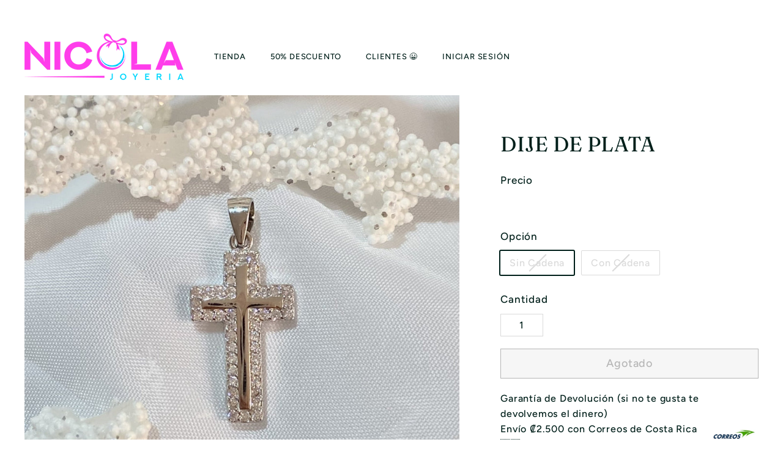

--- FILE ---
content_type: text/html; charset=utf-8
request_url: https://www.nicolajoyeria.com/products/dije-de-plata-30
body_size: 70025
content:
<!doctype html>
<html class="no-js" lang="es" dir="ltr">
  <head>
    <meta charset="utf-8">
    <meta http-equiv="X-UA-Compatible" content="IE=edge,chrome=1">
    <meta name="viewport" content="width=device-width,initial-scale=1">
    <meta name="theme-color" content="#ffc83d">
    <link rel="canonical" href="https://www.nicolajoyeria.com/products/dije-de-plata-30">
    <link rel="preconnect" href="https://fonts.shopifycdn.com" crossorigin>
    <link rel="dns-prefetch" href="https://ajax.googleapis.com">
    <link rel="dns-prefetch" href="https://maps.googleapis.com">
    <link rel="dns-prefetch" href="https://maps.gstatic.com"><link rel="shortcut icon" href="//www.nicolajoyeria.com/cdn/shop/files/2D436FAD-2FD9-431B-8E38-BBDCBDEDF6F1_1_105_c_32x32.jpg?v=1697982210" type="image/png">
<title>Dije de Plata &ndash; Nicola Joyeria</title>
<meta name="description" content="Dije de Plata 925 liso Corazón Partido. En nicolajoyeria.com es donde esta la joyeria de plata 925 barata al por mayor en Costa Rica. Tenemos todas las joyas en plata 925 al mayoreo para revender. Utiliza nuestro catálogo de joyas de plata para vender y ganar dinero.">
<meta property="og:site_name" content="Nicola Joyeria">
<meta property="og:url" content="https://www.nicolajoyeria.com/products/dije-de-plata-30">
<meta property="og:title" content="Dije de Plata">
<meta property="og:type" content="product">
<meta property="og:description" content="Dije de Plata 925 liso Corazón Partido. En nicolajoyeria.com es donde esta la joyeria de plata 925 barata al por mayor en Costa Rica. Tenemos todas las joyas en plata 925 al mayoreo para revender. Utiliza nuestro catálogo de joyas de plata para vender y ganar dinero."><meta property="og:image" content="http://www.nicolajoyeria.com/cdn/shop/products/dije-de-plata-409470.jpg?v=1638964674">
  <meta property="og:image:secure_url" content="https://www.nicolajoyeria.com/cdn/shop/products/dije-de-plata-409470.jpg?v=1638964674">
  <meta property="og:image:width" content="2048">
  <meta property="og:image:height" content="2048"><meta name="twitter:site" content="@nicolajoyeria">
<meta name="twitter:card" content="summary_large_image">
<meta name="twitter:title" content="Dije de Plata">
<meta name="twitter:description" content="Dije de Plata 925 liso Corazón Partido. En nicolajoyeria.com es donde esta la joyeria de plata 925 barata al por mayor en Costa Rica. Tenemos todas las joyas en plata 925 al mayoreo para revender. Utiliza nuestro catálogo de joyas de plata para vender y ganar dinero.">
<link rel="preload" href="https://quickstart-41d588e3.myshopify.com/cdn/shop/t/3/assets/lazysizes-7.0.37.js" as="script">
<script async crossorigin fetchpriority="high" src="/cdn/shopifycloud/importmap-polyfill/es-modules-shim.2.4.0.js"></script>
<script src="https://quickstart-41d588e3.myshopify.com/cdn/shop/t/3/assets/lazysizes-7.0.37.js"></script>
<style data-shopify>@font-face {
  font-family: Fraunces;
  font-weight: 400;
  font-style: normal;
  font-display: swap;
  src: url("//www.nicolajoyeria.com/cdn/fonts/fraunces/fraunces_n4.8e6986daad4907c36a536fb8d55aaf5318c974ca.woff2") format("woff2"),
       url("//www.nicolajoyeria.com/cdn/fonts/fraunces/fraunces_n4.879060358fafcf2c4c4b6df76c608dc301ced93b.woff") format("woff");
}

  @font-face {
  font-family: Figtree;
  font-weight: 500;
  font-style: normal;
  font-display: swap;
  src: url("//www.nicolajoyeria.com/cdn/fonts/figtree/figtree_n5.3b6b7df38aa5986536945796e1f947445832047c.woff2") format("woff2"),
       url("//www.nicolajoyeria.com/cdn/fonts/figtree/figtree_n5.f26bf6dcae278b0ed902605f6605fa3338e81dab.woff") format("woff");
}


  @font-face {
  font-family: Figtree;
  font-weight: 600;
  font-style: normal;
  font-display: swap;
  src: url("//www.nicolajoyeria.com/cdn/fonts/figtree/figtree_n6.9d1ea52bb49a0a86cfd1b0383d00f83d3fcc14de.woff2") format("woff2"),
       url("//www.nicolajoyeria.com/cdn/fonts/figtree/figtree_n6.f0fcdea525a0e47b2ae4ab645832a8e8a96d31d3.woff") format("woff");
}

  @font-face {
  font-family: Figtree;
  font-weight: 500;
  font-style: italic;
  font-display: swap;
  src: url("//www.nicolajoyeria.com/cdn/fonts/figtree/figtree_i5.969396f679a62854cf82dbf67acc5721e41351f0.woff2") format("woff2"),
       url("//www.nicolajoyeria.com/cdn/fonts/figtree/figtree_i5.93bc1cad6c73ca9815f9777c49176dfc9d2890dd.woff") format("woff");
}

  @font-face {
  font-family: Figtree;
  font-weight: 600;
  font-style: italic;
  font-display: swap;
  src: url("//www.nicolajoyeria.com/cdn/fonts/figtree/figtree_i6.702baae75738b446cfbed6ac0d60cab7b21e61ba.woff2") format("woff2"),
       url("//www.nicolajoyeria.com/cdn/fonts/figtree/figtree_i6.6b8dc40d16c9905d29525156e284509f871ce8f9.woff") format("woff");
}

</style><link href="//www.nicolajoyeria.com/cdn/shop/t/82/assets/components.css?v=113101665108345815041764303077" rel="stylesheet" type="text/css" media="all" />

<style data-shopify>:root {
    --colorBody: #ffffff;
    --colorBodyAlpha05: rgba(255, 255, 255, 0.05);
    --colorBodyDim: #f2f2f2;

    --colorBorder: #dadada;

    --colorBtnPrimary: #ffc83d;
    --colorBtnPrimaryLight: #ffd670;
    --colorBtnPrimaryDim: #ffc123;
    --colorBtnPrimaryText: #ffffff;

    --colorCartDot: #ff3dea;
    --colorCartDotText: #f8f2e6;

    --colorFooter: #ffffff;
    --colorFooterBorder: #dadada;
    --colorFooterText: #001f1a;

    --colorLink: #001f1a;

    --colorModalBg: rgba(248, 242, 230, 0.6);

    --colorNav: #ffffff;
    --colorNavSearch: #ffffff;
    --colorNavText: #001f1a;

    --colorPrice: #001f1a;

    --colorSaleTag: #ff3dea;
    --colorSaleTagText: #ffffff;

    --colorScheme1Text: #f8f2e6;
    --colorScheme1Bg: #ff3dea;
    --colorScheme2Text: #001f1a;
    --colorScheme2Bg: #f8f2e6;
    --colorScheme3Text: #001f1a;
    --colorScheme3Bg: #f4f1eb;

    --colorTextBody: #001f1a;
    --colorTextBodyAlpha005: rgba(0, 31, 26, 0.05);
    --colorTextBodyAlpha008: rgba(0, 31, 26, 0.08);
    --colorTextSavings: #c79135;

    --colorToolbar: #ff3dea;
    --colorToolbarText: #ffffff;

    --urlIcoSelect: url(//www.nicolajoyeria.com/cdn/shop/t/82/assets/ico-select.svg);
    --urlSwirlSvg: url(//www.nicolajoyeria.com/cdn/shop/t/82/assets/swirl.svg);

    --header-padding-bottom: 0;

    --pageTopPadding: 35px;
    --pageNarrow: 780px;
    --pageWidthPadding: 40px;
    --gridGutter: 22px;
    --indexSectionPadding: 60px;
    --sectionHeaderBottom: 40px;
    --collapsibleIconWidth: 12px;

    --sizeChartMargin: 30px 0;
    --sizeChartIconMargin: 5px;

    --newsletterReminderPadding: 20px 30px 20px 25px;

    --textFrameMargin: 10px;

    /*Shop Pay Installments*/
    --color-body-text: #001f1a;
    --color-body: #ffffff;
    --color-bg: #ffffff;

    --typeHeaderPrimary: Fraunces;
    --typeHeaderFallback: serif;
    --typeHeaderSize: 40px;
    --typeHeaderWeight: 400;
    --typeHeaderLineHeight: 1.5;
    --typeHeaderSpacing: 0.01em;

    --typeBasePrimary:Figtree;
    --typeBaseFallback:sans-serif;
    --typeBaseSize: 16px;
    --typeBaseWeight: 500;
    --typeBaseSpacing: 0.05em;
    --typeBaseLineHeight: 1.6;

    --colorSmallImageBg: #ffffff;
    --colorSmallImageBgDark: #f7f7f7;
    --colorLargeImageBg: #f8f2e6;
    --colorLargeImageBgLight: #ffffff;

    --iconWeight: 4px;
    --iconLinecaps: miter;

    
      --buttonRadius: 0;
      --btnPadding: 11px 20px;
    

    
      --roundness: 0;
    

    
      --gridThickness: 0;
    

    --productTileMargin: 0%;
    --collectionTileMargin: 0%;

    --swatchSize: 30px;
  }

  @media screen and (max-width: 768px) {
    :root {
      --pageTopPadding: 15px;
      --pageNarrow: 330px;
      --pageWidthPadding: 17px;
      --gridGutter: 16px;
      --indexSectionPadding: 40px;
      --sectionHeaderBottom: 25px;
      --collapsibleIconWidth: 10px;
      --textFrameMargin: 7px;
      --typeBaseSize: 14px;

      
        --roundness: 0;
        --btnPadding: 9px 17px;
      
    }
  }</style><link href="//www.nicolajoyeria.com/cdn/shop/t/82/assets/overrides.css?v=170550632321774704901730485021" rel="stylesheet" type="text/css" media="all" />
<style data-shopify>:root {
        --productGridPadding: 10px;
        --inputButtonGap: 8px;
      }</style><script type="text/javascript">
        (function(c,l,a,r,i,t,y){
            c[a]=c[a]||function(){(c[a].q=c[a].q||[]).push(arguments)};
            t=l.createElement(r);t.async=1;t.src="https://www.clarity.ms/tag/"+i;
            y=l.getElementsByTagName(r)[0];y.parentNode.insertBefore(t,y);
        })(window, document, "clarity", "script", "nxkiw5yujj");
    </script>

    <script>
      document.documentElement.className = document.documentElement.className.replace('no-js', 'js');

      window.theme = window.theme || {};
      theme.routes = {
        home: "/",
        collections: "/collections",
        cart: "/cart.js",
        cartPage: "/cart",
        cartAdd: "/cart/add.js",
        cartChange: "/cart/change.js",
        search: "/search",
        predictiveSearch: "/search/suggest"
      };

      theme.strings = {
        soldOut: "Agotado",
        unavailable: "No disponible",
        inStockLabel: "Disponible para Entrega Inmediata",
        oneStockLabel: "[count] en existencias",
        otherStockLabel: "[count] en existencias",
        willNotShipUntil: "Será enviado después [date]",
        willBeInStockAfter: "Estará disponible después [date]",
        waitingForStock: "Pedido pendiente, envío pronto",
        savePrice: "",
        cartEmpty: "Su carrito actualmente está vacío.",
        cartTermsConfirmation: "Debe aceptar los términos y condiciones de venta para pagar",
        searchCollections: "Colecciones",
        searchPages: "Páginas",
        searchArticles: "Artículos",
        maxQuantity: "Solo puedes tener [quantity] de [title] en tu carrito."
      };
      theme.settings = {
        cartType: "page",
        isCustomerTemplate: false,
        moneyFormat: "₡ {{ amount_no_decimals }}",
        saveType: "percent",
        productImageSize: "square",
        productImageCover: true,
        predictiveSearch: true,
        predictiveSearchType: null,
        superScriptSetting: false,
        superScriptPrice: false,
        quickView: true,
        quickAdd: true,
        themeName: 'Gem',
        themeVersion: "2.1.1"
      };
    </script><script type="importmap">
{
  "imports": {
    "@archetype-themes/scripts/config": "//www.nicolajoyeria.com/cdn/shop/t/82/assets/config.js?v=95976828937475645771730485018",
    "@archetype-themes/scripts/helpers/a11y": "//www.nicolajoyeria.com/cdn/shop/t/82/assets/a11y.js?v=118065092949826047841730485019",
    "@archetype-themes/scripts/helpers/ajax-renderer": "//www.nicolajoyeria.com/cdn/shop/t/82/assets/ajax-renderer.js?v=100928873305606449171730485018",
    "@archetype-themes/scripts/helpers/currency": "//www.nicolajoyeria.com/cdn/shop/t/82/assets/currency.js?v=7073109214763046061730485018",
    "@archetype-themes/scripts/helpers/delegate": "//www.nicolajoyeria.com/cdn/shop/t/82/assets/delegate.js?v=149839824348477659831730485022",
    "@archetype-themes/scripts/helpers/init-globals": "//www.nicolajoyeria.com/cdn/shop/t/82/assets/init-globals.js?v=181475641737567220961730485019",
    "@archetype-themes/scripts/helpers/library-loader": "//www.nicolajoyeria.com/cdn/shop/t/82/assets/library-loader.js?v=156273567395030534951730485020",
    "@archetype-themes/scripts/helpers/rte": "//www.nicolajoyeria.com/cdn/shop/t/82/assets/rte.js?v=25912603626504680721730485020",
    "@archetype-themes/scripts/helpers/sections": "//www.nicolajoyeria.com/cdn/shop/t/82/assets/sections.js?v=182906742684709496481730485019",
    "@archetype-themes/scripts/helpers/size-drawer": "//www.nicolajoyeria.com/cdn/shop/t/82/assets/size-drawer.js?v=67462763974111650691730485020",
    "@archetype-themes/scripts/helpers/utils": "//www.nicolajoyeria.com/cdn/shop/t/82/assets/utils.js?v=117964846174238173191730485019",
    "@archetype-themes/scripts/helpers/vimeo": "//www.nicolajoyeria.com/cdn/shop/t/82/assets/vimeo.js?v=24358449204266797831730485020",
    "@archetype-themes/scripts/helpers/youtube": "//www.nicolajoyeria.com/cdn/shop/t/82/assets/youtube.js?v=65638137014896701821730485018",
    "@archetype-themes/scripts/modules/animation-observer": "//www.nicolajoyeria.com/cdn/shop/t/82/assets/animation-observer.js?v=153879372474529029271730485019",
    "@archetype-themes/scripts/modules/cart-api": "//www.nicolajoyeria.com/cdn/shop/t/82/assets/cart-api.js?v=93416222499431499891730485020",
    "@archetype-themes/scripts/modules/cart-drawer": "//www.nicolajoyeria.com/cdn/shop/t/82/assets/cart-drawer.js?v=22319036241739343301730485019",
    "@archetype-themes/scripts/modules/cart-form": "//www.nicolajoyeria.com/cdn/shop/t/82/assets/cart-form.js?v=7359676928425491331730485018",
    "@archetype-themes/scripts/modules/collapsibles": "//www.nicolajoyeria.com/cdn/shop/t/82/assets/collapsibles.js?v=20772374232124797641730485021",
    "@archetype-themes/scripts/modules/collection-sidebar": "//www.nicolajoyeria.com/cdn/shop/t/82/assets/collection-sidebar.js?v=11139703187251763651730485019",
    "@archetype-themes/scripts/modules/collection-template": "//www.nicolajoyeria.com/cdn/shop/t/82/assets/collection-template.js?v=62979264551062043481730485020",
    "@archetype-themes/scripts/modules/disclosure": "//www.nicolajoyeria.com/cdn/shop/t/82/assets/disclosure.js?v=67772127279384659731730485020",
    "@archetype-themes/scripts/modules/drawers": "//www.nicolajoyeria.com/cdn/shop/t/82/assets/drawers.js?v=41461249279569037491730485019",
    "@archetype-themes/scripts/modules/header-nav": "//www.nicolajoyeria.com/cdn/shop/t/82/assets/header-nav.js?v=177096878740680116051730485018",
    "@archetype-themes/scripts/modules/header-search": "//www.nicolajoyeria.com/cdn/shop/t/82/assets/header-search.js?v=111541059953386463491730485019",
    "@archetype-themes/scripts/modules/mobile-nav": "//www.nicolajoyeria.com/cdn/shop/t/82/assets/mobile-nav.js?v=114965420791451121061730485021",
    "@archetype-themes/scripts/modules/modal": "//www.nicolajoyeria.com/cdn/shop/t/82/assets/modal.js?v=134597060909170760981730485020",
    "@archetype-themes/scripts/modules/parallax": "//www.nicolajoyeria.com/cdn/shop/t/82/assets/parallax.js?v=52940338558575531261730485019",
    "@archetype-themes/scripts/modules/photoswipe": "//www.nicolajoyeria.com/cdn/shop/t/82/assets/photoswipe.js?v=165549100180449799241730485019",
    "@archetype-themes/scripts/modules/product-media": "//www.nicolajoyeria.com/cdn/shop/t/82/assets/product-media.js?v=100982122737231373481730485018",
    "@archetype-themes/scripts/modules/product-recommendations": "//www.nicolajoyeria.com/cdn/shop/t/82/assets/product-recommendations.js?v=129269900080061478331730485019",
    "@archetype-themes/scripts/modules/quantity-selectors": "//www.nicolajoyeria.com/cdn/shop/t/82/assets/quantity-selectors.js?v=39825656135086092811730485019",
    "@archetype-themes/scripts/modules/slideshow": "//www.nicolajoyeria.com/cdn/shop/t/82/assets/slideshow.js?v=106802085190232014981730485018",
    "@archetype-themes/scripts/modules/swatches": "//www.nicolajoyeria.com/cdn/shop/t/82/assets/swatches.js?v=27943298151903503821730485019",
    "@archetype-themes/scripts/modules/tool-tip": "//www.nicolajoyeria.com/cdn/shop/t/82/assets/tool-tip.js?v=21675976537915012111730485019",
    "@archetype-themes/scripts/modules/tool-tip-trigger": "//www.nicolajoyeria.com/cdn/shop/t/82/assets/tool-tip-trigger.js?v=177753870740269141071730485019",
    "@archetype-themes/scripts/modules/video-modal": "//www.nicolajoyeria.com/cdn/shop/t/82/assets/video-modal.js?v=124352799055401291551730485018",
    "@archetype-themes/scripts/modules/video-section": "//www.nicolajoyeria.com/cdn/shop/t/82/assets/video-section.js?v=160666745868686885001730485019",
    "@archetype-themes/scripts/vendors/animape": "//www.nicolajoyeria.com/cdn/shop/t/82/assets/animape.js?v=69069856923752907281730485018",
    "@archetype-themes/scripts/vendors/flickity": "//www.nicolajoyeria.com/cdn/shop/t/82/assets/flickity.js?v=128155267415939108511730485020",
    "@archetype-themes/scripts/vendors/flickity-fade": "//www.nicolajoyeria.com/cdn/shop/t/82/assets/flickity-fade.js?v=46741697477679047371730485019",
    "@archetype-themes/scripts/vendors/photoswipe-ui-default.min": "//www.nicolajoyeria.com/cdn/shop/t/82/assets/photoswipe-ui-default.min.js?v=23071875046386290851730485018",
    "@archetype-themes/scripts/vendors/photoswipe.min": "//www.nicolajoyeria.com/cdn/shop/t/82/assets/photoswipe.min.js?v=47396415601861281921730485019",
    "@archetype-themes/utils/pubsub": "//www.nicolajoyeria.com/cdn/shop/t/82/assets/pubsub.js?v=170887502973045284781730485018",
    "components/announcement-bar": "//www.nicolajoyeria.com/cdn/shop/t/82/assets/announcement-bar.js?v=61239492037021845891730485021",
    "components/block-buy-buttons": "//www.nicolajoyeria.com/cdn/shop/t/82/assets/block-buy-buttons.js?v=148958496432830410761730485020",
    "components/block-contact": "//www.nicolajoyeria.com/cdn/shop/t/82/assets/block-contact.js?v=78355411751615558911730485020",
    "components/block-description": "//www.nicolajoyeria.com/cdn/shop/t/82/assets/block-description.js?v=81077347419709677141730485020",
    "components/block-price": "//www.nicolajoyeria.com/cdn/shop/t/82/assets/block-price.js?v=129702681217586970991730485018",
    "components/block-quantity-selector": "//www.nicolajoyeria.com/cdn/shop/t/82/assets/block-quantity-selector.js?v=117475072784309989681730485018",
    "components/block-tab": "//www.nicolajoyeria.com/cdn/shop/t/82/assets/block-tab.js?v=26040362447511671711730485018",
    "components/block-variant-picker": "//www.nicolajoyeria.com/cdn/shop/t/82/assets/block-variant-picker.js?v=71031908405311637371730485020",
    "components/gift-card-recipient-form": "//www.nicolajoyeria.com/cdn/shop/t/82/assets/gift-card-recipient-form.js?v=64755253772159527141730485019",
    "components/icon": "//www.nicolajoyeria.com/cdn/shop/t/82/assets/icon.js?v=3434008020053097731730485021",
    "components/image-element": "//www.nicolajoyeria.com/cdn/shop/t/82/assets/image-element.js?v=162387049124185673971730485019",
    "components/lightbox": "//www.nicolajoyeria.com/cdn/shop/t/82/assets/lightbox.js?v=70032780215096597061730485019",
    "components/newsletter-reminder": "//www.nicolajoyeria.com/cdn/shop/t/82/assets/newsletter-reminder.js?v=93831542396994015031730485025",
    "components/predictive-search": "//www.nicolajoyeria.com/cdn/shop/t/82/assets/predictive-search.js?v=99835546545337592591730485019",
    "components/price-range": "//www.nicolajoyeria.com/cdn/shop/t/82/assets/price-range.js?v=107536712590459768541730485020",
    "components/product-grid-item": "//www.nicolajoyeria.com/cdn/shop/t/82/assets/product-grid-item.js?v=153768860261134489091730485019",
    "components/product-images": "//www.nicolajoyeria.com/cdn/shop/t/82/assets/product-images.js?v=94779729377336687951730485020",
    "components/product-inventory": "//www.nicolajoyeria.com/cdn/shop/t/82/assets/product-inventory.js?v=61257431154298704481730485019",
    "components/quick-add": "//www.nicolajoyeria.com/cdn/shop/t/82/assets/quick-add.js?v=98922245195340351461730485018",
    "components/quick-shop": "//www.nicolajoyeria.com/cdn/shop/t/82/assets/quick-shop.js?v=163338925628410974611730485018",
    "components/section-advanced-accordion": "//www.nicolajoyeria.com/cdn/shop/t/82/assets/section-advanced-accordion.js?v=50423659066538531211730485020",
    "components/section-age-verification-popup": "//www.nicolajoyeria.com/cdn/shop/t/82/assets/section-age-verification-popup.js?v=160720330590333804831730485020",
    "components/section-background-image-text": "//www.nicolajoyeria.com/cdn/shop/t/82/assets/section-background-image-text.js?v=17382720343615129641730485020",
    "components/section-collection-header": "//www.nicolajoyeria.com/cdn/shop/t/82/assets/section-collection-header.js?v=156062324844396076361730485018",
    "components/section-countdown": "//www.nicolajoyeria.com/cdn/shop/t/82/assets/section-countdown.js?v=109956453145979029921730485019",
    "components/section-footer": "//www.nicolajoyeria.com/cdn/shop/t/82/assets/section-footer.js?v=37607697474596166191730485019",
    "components/section-header": "//www.nicolajoyeria.com/cdn/shop/t/82/assets/section-header.js?v=143928937928229288231730485019",
    "components/section-hotspots": "//www.nicolajoyeria.com/cdn/shop/t/82/assets/section-hotspots.js?v=19511526374408459341730485018",
    "components/section-image-compare": "//www.nicolajoyeria.com/cdn/shop/t/82/assets/section-image-compare.js?v=10475097497223987121730485021",
    "components/section-main-cart": "//www.nicolajoyeria.com/cdn/shop/t/82/assets/section-main-cart.js?v=26599160823898921641730485021",
    "components/section-map": "//www.nicolajoyeria.com/cdn/shop/t/82/assets/section-map.js?v=152624484441567095391730485018",
    "components/section-media-text": "//www.nicolajoyeria.com/cdn/shop/t/82/assets/section-media-text.js?v=82799837135543493251730485018",
    "components/section-more-products-vendor": "//www.nicolajoyeria.com/cdn/shop/t/82/assets/section-more-products-vendor.js?v=29313179064253651681730485019",
    "components/section-newsletter-popup": "//www.nicolajoyeria.com/cdn/shop/t/82/assets/section-newsletter-popup.js?v=170012379161222995921730485020",
    "components/section-password-header": "//www.nicolajoyeria.com/cdn/shop/t/82/assets/section-password-header.js?v=98933886638236819401730485018",
    "components/section-recently-viewed": "//www.nicolajoyeria.com/cdn/shop/t/82/assets/section-recently-viewed.js?v=173223767998598904081730485018",
    "components/section-testimonials": "//www.nicolajoyeria.com/cdn/shop/t/82/assets/section-testimonials.js?v=143293272721059783851730485018",
    "components/section-toolbar": "//www.nicolajoyeria.com/cdn/shop/t/82/assets/section-toolbar.js?v=10748245694607098671730485020",
    "components/store-availability": "//www.nicolajoyeria.com/cdn/shop/t/82/assets/store-availability.js?v=30314316816638668131730485020",
    "components/variant-sku": "//www.nicolajoyeria.com/cdn/shop/t/82/assets/variant-sku.js?v=61072944307078446061730485022",
    "js-cookie": "//www.nicolajoyeria.com/cdn/shop/t/82/assets/js.cookie.mjs?v=38015963105781969301730485020",
    "nouislider": "//www.nicolajoyeria.com/cdn/shop/t/82/assets/nouislider.js?v=100438778919154896961730485018"
  }
}
</script>
<script>
  if (!(HTMLScriptElement.supports && HTMLScriptElement.supports('importmap'))) {
    const el = document.createElement('script')
    el.async = true
    el.src = "//www.nicolajoyeria.com/cdn/shop/t/82/assets/es-module-shims.min.js?v=3197203922110785981730485021"
    document.head.appendChild(el)
  }
</script>

<script type="module" src="//www.nicolajoyeria.com/cdn/shop/t/82/assets/is-land.min.js?v=92343381495565747271730485020"></script>



<script type="module">
  try {
    const importMap = document.querySelector('script[type="importmap"]')
    const importMapJson = JSON.parse(importMap.textContent)
    const importMapModules = Object.values(importMapJson.imports)
    for (let i = 0; i < importMapModules.length; i++) {
      const link = document.createElement('link')
      link.rel = 'modulepreload'
      link.href = importMapModules[i]
      document.head.appendChild(link)
    }
  } catch (e) {
    console.error(e)
  }
</script>
<script type='text/javascript' src='/apps/wlm/js/wlm-1.1.js'></script>


 
 









<style type="text/css">.wlm-message-pnf{text-align:center}#wlm-pwd-form{padding:30px 0;text-align:center}#wlm-wrapper{display:inline-block}#wlm-pwd-error{display:none;color:#FB8077;text-align:left;margin-top:10px;font-size:1.3rem}#wlm-pwd-error.wlm-error{border:1px solid #FB8077}#wlm-pwd-form-button{display:inline-block !important;height:auto !important;padding:8px 15px !important;background:black;border-radius:0 !important;color:#fff !important;text-decoration:none !important;vertical-align:top}.wlm-instantclick-fix,.wlm-item-selector{position:absolute;z-index:-999;display:none;height:0;width:0;font-size:0;line-height:0}#wlm-pwd-msg{margin-bottom:20px;text-align:left}#wlm-pwd-msg>p{margin-top:0;margin-bottom:0}.wlm-form-holder{display:flex}#wlm-pwd{border-color:black;border-width:1px;border-right:0;padding:0 10px}#wlm-pwd:focus-visible{outline:0}</style>













































































<script type='text/javascript'>

wlm.navigateByLocation();

wlm.jq(document).ready(function(){
wlm.removeLinks();
});
</script>





    <script>window.performance && window.performance.mark && window.performance.mark('shopify.content_for_header.start');</script><meta name="google-site-verification" content="W91kXFDReOpkYZMEZmCAW1Y06OqIzjre8aroHneEsE4">
<meta name="google-site-verification" content="yrItlE5I1wBRT1MUdYoYElRd-feMpZHDZzsb-SMicuw">
<meta name="google-site-verification" content="9rSmBg57sNakrwGlelCQsTGX_01wl_ip1lqHHRPyptg">
<meta id="shopify-digital-wallet" name="shopify-digital-wallet" content="/17866871/digital_wallets/dialog">
<link rel="alternate" type="application/json+oembed" href="https://www.nicolajoyeria.com/products/dije-de-plata-30.oembed">
<script async="async" src="/checkouts/internal/preloads.js?locale=es-CR"></script>
<script id="shopify-features" type="application/json">{"accessToken":"a16c49d37d2728a60f5a05f47f065496","betas":["rich-media-storefront-analytics"],"domain":"www.nicolajoyeria.com","predictiveSearch":true,"shopId":17866871,"locale":"es"}</script>
<script>var Shopify = Shopify || {};
Shopify.shop = "nicola-joyeria.myshopify.com";
Shopify.locale = "es";
Shopify.currency = {"active":"CRC","rate":"1.0"};
Shopify.country = "CR";
Shopify.theme = {"name":"nicola-joyeria\/main. (optimized)","id":146412404989,"schema_name":"Gem","schema_version":"2.1.1","theme_store_id":null,"role":"main"};
Shopify.theme.handle = "null";
Shopify.theme.style = {"id":null,"handle":null};
Shopify.cdnHost = "www.nicolajoyeria.com/cdn";
Shopify.routes = Shopify.routes || {};
Shopify.routes.root = "/";</script>
<script type="module">!function(o){(o.Shopify=o.Shopify||{}).modules=!0}(window);</script>
<script>!function(o){function n(){var o=[];function n(){o.push(Array.prototype.slice.apply(arguments))}return n.q=o,n}var t=o.Shopify=o.Shopify||{};t.loadFeatures=n(),t.autoloadFeatures=n()}(window);</script>
<script id="shop-js-analytics" type="application/json">{"pageType":"product"}</script>
<script defer="defer" async type="module" src="//www.nicolajoyeria.com/cdn/shopifycloud/shop-js/modules/v2/client.init-shop-cart-sync_BFpxDrjM.es.esm.js"></script>
<script defer="defer" async type="module" src="//www.nicolajoyeria.com/cdn/shopifycloud/shop-js/modules/v2/chunk.common_CnP21gUX.esm.js"></script>
<script defer="defer" async type="module" src="//www.nicolajoyeria.com/cdn/shopifycloud/shop-js/modules/v2/chunk.modal_D61HrJrg.esm.js"></script>
<script type="module">
  await import("//www.nicolajoyeria.com/cdn/shopifycloud/shop-js/modules/v2/client.init-shop-cart-sync_BFpxDrjM.es.esm.js");
await import("//www.nicolajoyeria.com/cdn/shopifycloud/shop-js/modules/v2/chunk.common_CnP21gUX.esm.js");
await import("//www.nicolajoyeria.com/cdn/shopifycloud/shop-js/modules/v2/chunk.modal_D61HrJrg.esm.js");

  window.Shopify.SignInWithShop?.initShopCartSync?.({"fedCMEnabled":true,"windoidEnabled":true});

</script>
<script>(function() {
  var isLoaded = false;
  function asyncLoad() {
    if (isLoaded) return;
    isLoaded = true;
    var urls = ["https:\/\/loox.io\/widget\/4kZ7AHftet\/loox.1595942578709.js?shop=nicola-joyeria.myshopify.com","https:\/\/cdn.grw.reputon.com\/assets\/widget.js?shop=nicola-joyeria.myshopify.com","https:\/\/cdn.fbrw.reputon.com\/assets\/widget.js?shop=nicola-joyeria.myshopify.com","https:\/\/cdn.shopify.com\/s\/files\/1\/0033\/3538\/9233\/files\/pushdaddy_a3.js?shop=nicola-joyeria.myshopify.com","https:\/\/d18eg7dreypte5.cloudfront.net\/scripts\/integrations\/subscription.js?shop=nicola-joyeria.myshopify.com","https:\/\/d18eg7dreypte5.cloudfront.net\/browse-abandonment\/smsbump_timer.js?shop=nicola-joyeria.myshopify.com","https:\/\/static.klaviyo.com\/onsite\/js\/klaviyo.js?company_id=NZLxkd\u0026shop=nicola-joyeria.myshopify.com","\/\/cdn.shopify.com\/proxy\/59e1fdb73269648d712a8da40f1760e40469ad233b551e63477177d95a7ac03b\/b2b-solution.bsscommerce.com\/js\/bss-b2b-cp.js?shop=nicola-joyeria.myshopify.com\u0026sp-cache-control=cHVibGljLCBtYXgtYWdlPTkwMA","https:\/\/cdn.hextom.com\/js\/quickannouncementbar.js?shop=nicola-joyeria.myshopify.com"];
    for (var i = 0; i < urls.length; i++) {
      var s = document.createElement('script');
      s.type = 'text/javascript';
      s.async = true;
      s.src = urls[i];
      var x = document.getElementsByTagName('script')[0];
      x.parentNode.insertBefore(s, x);
    }
  };
  if(window.attachEvent) {
    window.attachEvent('onload', asyncLoad);
  } else {
    window.addEventListener('load', asyncLoad, false);
  }
})();</script>
<script id="__st">var __st={"a":17866871,"offset":-21600,"reqid":"faf643b9-d954-4a5c-874c-3d29b75cc843-1769746317","pageurl":"www.nicolajoyeria.com\/products\/dije-de-plata-30","u":"5fe90b412910","p":"product","rtyp":"product","rid":7494902284541};</script>
<script>window.ShopifyPaypalV4VisibilityTracking = true;</script>
<script id="captcha-bootstrap">!function(){'use strict';const t='contact',e='account',n='new_comment',o=[[t,t],['blogs',n],['comments',n],[t,'customer']],c=[[e,'customer_login'],[e,'guest_login'],[e,'recover_customer_password'],[e,'create_customer']],r=t=>t.map((([t,e])=>`form[action*='/${t}']:not([data-nocaptcha='true']) input[name='form_type'][value='${e}']`)).join(','),a=t=>()=>t?[...document.querySelectorAll(t)].map((t=>t.form)):[];function s(){const t=[...o],e=r(t);return a(e)}const i='password',u='form_key',d=['recaptcha-v3-token','g-recaptcha-response','h-captcha-response',i],f=()=>{try{return window.sessionStorage}catch{return}},m='__shopify_v',_=t=>t.elements[u];function p(t,e,n=!1){try{const o=window.sessionStorage,c=JSON.parse(o.getItem(e)),{data:r}=function(t){const{data:e,action:n}=t;return t[m]||n?{data:e,action:n}:{data:t,action:n}}(c);for(const[e,n]of Object.entries(r))t.elements[e]&&(t.elements[e].value=n);n&&o.removeItem(e)}catch(o){console.error('form repopulation failed',{error:o})}}const l='form_type',E='cptcha';function T(t){t.dataset[E]=!0}const w=window,h=w.document,L='Shopify',v='ce_forms',y='captcha';let A=!1;((t,e)=>{const n=(g='f06e6c50-85a8-45c8-87d0-21a2b65856fe',I='https://cdn.shopify.com/shopifycloud/storefront-forms-hcaptcha/ce_storefront_forms_captcha_hcaptcha.v1.5.2.iife.js',D={infoText:'Protegido por hCaptcha',privacyText:'Privacidad',termsText:'Términos'},(t,e,n)=>{const o=w[L][v],c=o.bindForm;if(c)return c(t,g,e,D).then(n);var r;o.q.push([[t,g,e,D],n]),r=I,A||(h.body.append(Object.assign(h.createElement('script'),{id:'captcha-provider',async:!0,src:r})),A=!0)});var g,I,D;w[L]=w[L]||{},w[L][v]=w[L][v]||{},w[L][v].q=[],w[L][y]=w[L][y]||{},w[L][y].protect=function(t,e){n(t,void 0,e),T(t)},Object.freeze(w[L][y]),function(t,e,n,w,h,L){const[v,y,A,g]=function(t,e,n){const i=e?o:[],u=t?c:[],d=[...i,...u],f=r(d),m=r(i),_=r(d.filter((([t,e])=>n.includes(e))));return[a(f),a(m),a(_),s()]}(w,h,L),I=t=>{const e=t.target;return e instanceof HTMLFormElement?e:e&&e.form},D=t=>v().includes(t);t.addEventListener('submit',(t=>{const e=I(t);if(!e)return;const n=D(e)&&!e.dataset.hcaptchaBound&&!e.dataset.recaptchaBound,o=_(e),c=g().includes(e)&&(!o||!o.value);(n||c)&&t.preventDefault(),c&&!n&&(function(t){try{if(!f())return;!function(t){const e=f();if(!e)return;const n=_(t);if(!n)return;const o=n.value;o&&e.removeItem(o)}(t);const e=Array.from(Array(32),(()=>Math.random().toString(36)[2])).join('');!function(t,e){_(t)||t.append(Object.assign(document.createElement('input'),{type:'hidden',name:u})),t.elements[u].value=e}(t,e),function(t,e){const n=f();if(!n)return;const o=[...t.querySelectorAll(`input[type='${i}']`)].map((({name:t})=>t)),c=[...d,...o],r={};for(const[a,s]of new FormData(t).entries())c.includes(a)||(r[a]=s);n.setItem(e,JSON.stringify({[m]:1,action:t.action,data:r}))}(t,e)}catch(e){console.error('failed to persist form',e)}}(e),e.submit())}));const S=(t,e)=>{t&&!t.dataset[E]&&(n(t,e.some((e=>e===t))),T(t))};for(const o of['focusin','change'])t.addEventListener(o,(t=>{const e=I(t);D(e)&&S(e,y())}));const B=e.get('form_key'),M=e.get(l),P=B&&M;t.addEventListener('DOMContentLoaded',(()=>{const t=y();if(P)for(const e of t)e.elements[l].value===M&&p(e,B);[...new Set([...A(),...v().filter((t=>'true'===t.dataset.shopifyCaptcha))])].forEach((e=>S(e,t)))}))}(h,new URLSearchParams(w.location.search),n,t,e,['guest_login'])})(!0,!0)}();</script>
<script integrity="sha256-4kQ18oKyAcykRKYeNunJcIwy7WH5gtpwJnB7kiuLZ1E=" data-source-attribution="shopify.loadfeatures" defer="defer" src="//www.nicolajoyeria.com/cdn/shopifycloud/storefront/assets/storefront/load_feature-a0a9edcb.js" crossorigin="anonymous"></script>
<script data-source-attribution="shopify.dynamic_checkout.dynamic.init">var Shopify=Shopify||{};Shopify.PaymentButton=Shopify.PaymentButton||{isStorefrontPortableWallets:!0,init:function(){window.Shopify.PaymentButton.init=function(){};var t=document.createElement("script");t.src="https://www.nicolajoyeria.com/cdn/shopifycloud/portable-wallets/latest/portable-wallets.es.js",t.type="module",document.head.appendChild(t)}};
</script>
<script data-source-attribution="shopify.dynamic_checkout.buyer_consent">
  function portableWalletsHideBuyerConsent(e){var t=document.getElementById("shopify-buyer-consent"),n=document.getElementById("shopify-subscription-policy-button");t&&n&&(t.classList.add("hidden"),t.setAttribute("aria-hidden","true"),n.removeEventListener("click",e))}function portableWalletsShowBuyerConsent(e){var t=document.getElementById("shopify-buyer-consent"),n=document.getElementById("shopify-subscription-policy-button");t&&n&&(t.classList.remove("hidden"),t.removeAttribute("aria-hidden"),n.addEventListener("click",e))}window.Shopify?.PaymentButton&&(window.Shopify.PaymentButton.hideBuyerConsent=portableWalletsHideBuyerConsent,window.Shopify.PaymentButton.showBuyerConsent=portableWalletsShowBuyerConsent);
</script>
<script>
  function portableWalletsCleanup(e){e&&e.src&&console.error("Failed to load portable wallets script "+e.src);var t=document.querySelectorAll("shopify-accelerated-checkout .shopify-payment-button__skeleton, shopify-accelerated-checkout-cart .wallet-cart-button__skeleton"),e=document.getElementById("shopify-buyer-consent");for(let e=0;e<t.length;e++)t[e].remove();e&&e.remove()}function portableWalletsNotLoadedAsModule(e){e instanceof ErrorEvent&&"string"==typeof e.message&&e.message.includes("import.meta")&&"string"==typeof e.filename&&e.filename.includes("portable-wallets")&&(window.removeEventListener("error",portableWalletsNotLoadedAsModule),window.Shopify.PaymentButton.failedToLoad=e,"loading"===document.readyState?document.addEventListener("DOMContentLoaded",window.Shopify.PaymentButton.init):window.Shopify.PaymentButton.init())}window.addEventListener("error",portableWalletsNotLoadedAsModule);
</script>

<script type="module" src="https://www.nicolajoyeria.com/cdn/shopifycloud/portable-wallets/latest/portable-wallets.es.js" onError="portableWalletsCleanup(this)" crossorigin="anonymous"></script>
<script nomodule>
  document.addEventListener("DOMContentLoaded", portableWalletsCleanup);
</script>

<link id="shopify-accelerated-checkout-styles" rel="stylesheet" media="screen" href="https://www.nicolajoyeria.com/cdn/shopifycloud/portable-wallets/latest/accelerated-checkout-backwards-compat.css" crossorigin="anonymous">
<style id="shopify-accelerated-checkout-cart">
        #shopify-buyer-consent {
  margin-top: 1em;
  display: inline-block;
  width: 100%;
}

#shopify-buyer-consent.hidden {
  display: none;
}

#shopify-subscription-policy-button {
  background: none;
  border: none;
  padding: 0;
  text-decoration: underline;
  font-size: inherit;
  cursor: pointer;
}

#shopify-subscription-policy-button::before {
  box-shadow: none;
}

      </style>

<script>window.performance && window.performance.mark && window.performance.mark('shopify.content_for_header.end');</script>

    <script src="//www.nicolajoyeria.com/cdn/shop/t/82/assets/theme.js?v=137655959012379599461730485018" defer="defer"></script>
    

    <link href="//www.nicolajoyeria.com/cdn/shop/t/82/assets/bss-custom.css?v=135255274741341959721735027723" rel="stylesheet" type="text/css" media="all" />
  

<!-- BEGIN app block: shopify://apps/xo-insert-code/blocks/insert-code-header/72017b12-3679-442e-b23c-5c62460717f5 --><!-- XO-InsertCode Header -->


<!-- Google Tag Manager -->
<script>(function(w,d,s,l,i){w[l]=w[l]||[];w[l].push({'gtm.start':
new Date().getTime(),event:'gtm.js'});var f=d.getElementsByTagName(s)[0],
j=d.createElement(s),dl=l!='dataLayer'?'&l='+l:'';j.async=true;j.src=
'https://www.googletagmanager.com/gtm.js?id='+i+dl;f.parentNode.insertBefore(j,f);
})(window,document,'script','dataLayer','GTM-MJV8K92');</script>
<!-- End Google Tag Manager -->
  
<!-- End: XO-InsertCode Header -->


<!-- END app block --><!-- BEGIN app block: shopify://apps/c-edd-estimated-delivery-date/blocks/app_setting/4a0685bc-c234-45b2-8382-5ad6a8e3e3fd --><script>
    window.deliveryCommon = window.deliveryCommon || {};
    window.deliveryCommon.setting = {};
    Object.assign(window.deliveryCommon.setting, {
        "shop_currency_code__ed": 'CRC' || 'USD',
        "shop_locale_code__ed": 'es' || 'en',
        "shop_domain__ed":  'nicola-joyeria.myshopify.com',
        "product_available__ed": 'false',
        "product_id__ed": '7494902284541'
    });
    window.deliveryED = window.deliveryED || {};
    window.deliveryED.setting = {};
    Object.assign(window.deliveryED.setting, {
        "delivery__app_setting": {"main_delivery_setting":{"is_active":1,"order_delivery_info":"\u003cp\u003eCompra \u003cstrong\u003ehoy\u003c\/strong\u003e y tu pedido te llega entre \u003cstrong\u003e{order_delivered_minimum_date} y {order_delivered_maximum_date}\u003c\/strong\u003e\u003cbr\/\u003e\u003c\/p\u003e","is_ignore_out_of_stock":0,"out_of_stock_mode":0,"out_of_stock_info":"\u003cp\u003e\u003c\/p\u003e","order_progress_bar_mode":0,"order_progress_setting":{"ordered":{"svg_number":15,"title":"Compra Hoy","tips_description":"After you place the order, we will need 1-3 days to prepare the shipment"},"order_ready":{"svg_number":9,"is_active":1,"title":"Empacamos","date_title":"{order_ready_maximum_date}","tips_description":"Orders will start to be shipped"},"order_delivered":{"svg_number":12,"title":"Entregamos","date_title":"{order_delivered_minimum_date} - {order_delivered_maximum_date}","tips_description":"Estimated arrival date range：{order_delivered_minimum_date} - {order_delivered_maximum_date}"}},"order_delivery_work_week":[1,1,1,1,1,1,1],"order_delivery_day_range":[1,2],"order_delivery_calc_method":0,"order_ready_work_week":[1,1,1,1,1,1,1],"order_ready_day_range":[0,1],"order_ready_calc_method":0,"holiday":["2025-12-25","2026-01-01"],"order_delivery_date_format":18,"delivery_date_custom_format":"{month_local} {day}","delivery_date_format_zero":1,"delivery_date_format_month_translate":["Ene","Feb","Mar","Abr","May","Jun","Jul","Ago","Sep","Oct","Nov","Dic"],"delivery_date_format_week_translate":["Dom","Lun","Mar","Mier","Jue","Vier","Sab"],"order_delivery_countdown_format":0,"delivery_countdown_custom_format":"{hours} {hours_local} {minutes} {minutes_local} {seconds} {seconds_local}","countdown_format_translate":["Hours","Minutes","Seconds"],"delivery_countdown_format_zero":1,"countdown_cutoff_hour":23,"countdown_cutoff_minute":59,"countdown_cutoff_advanced_enable":0,"countdown_cutoff_advanced":[[23,59],[23,59],[23,59],[23,59],[23,59],[23,59],[23,59]],"countdown_mode":0,"after_deadline_hide_widget":0,"timezone_mode":0,"timezone":-6,"todayandtomorrow":[{"lan_code":"en","lan_name":"English","left":"today","right":"tomorrow"},{"lan_code":"es","lan_name":"Spanish","left":"hoy","right":"mañana"}],"translate_country_name":[],"widget_layout_mode":0,"widget_placement_method":1,"widget_placement_position":0,"widget_placement_page":1,"widget_margin":[12,0,0,0],"message_text_widget_appearance_setting":{"border":{"border_width":1,"border_radius":4,"border_line":2},"color":{"text_color":"#000000","background_color":"#FFFFFF","border_color":"#E2E2E2"},"other":{"margin":[0,0,0,0],"padding":[10,10,10,10]}},"progress_bar_widget_appearance_setting":{"color":{"basic":{"icon_color":"#FF3DEA","icon_background_color":"#FFFFFF","order_status_title_color":"#000000","date_title_color":"#000000"},"advanced":{"order_status_title_color":"#000000","progress_line_color":"#000000","date_title_color":"#000000","description_tips_background_color":"#000000","icon_background_color":"#000000","icon_color":"#FFFFFF","description_tips_color":"#FFFFFF"}},"font":{"icon_font":20,"order_status_title_font":14,"date_title_font":15,"description_tips_font":14},"other":{"margin":[8,0,0,0]}},"show_country_mode":0,"arrow_down_position":0,"country_modal_background_rgba":[0,0,0,0.5],"country_modal_appearance_setting":{"color":{"text_color":"#000000","background_color":"#FFFFFF","icon_color":"#999999","selected_color":"#f2f2f2"},"border":{"border_radius":7},"font":{"text_font":16,"icon_font":16},"other":{"width":56}},"cart_form_mode":0,"cart_form_position":0,"product_form_position":0,"out_of_stock_product_form_position":0,"cart_checkout_status":0,"cart_checkout_title":"Entrega estimada entre","cart_checkout_description":"{order_delivered_minimum_date} y {order_delivered_maximum_date}","widget_custom_css":"","replace_jq":0,"jquery_version":"1.12.0","is_ignore_cookie_cache":0,"is_show_all":1,"p_mapping":1001,"product_ids":[]}},
        "delivery__pro_setting": null,
        "delivery__cate_setting": null
    });
</script>

<script src="https://cdn.shopify.com/s/files/1/0654/5637/3996/files/delivery_coder_cc698f59-3829-49b3-8fa2-f9ef0ba024af.js?v=1767391130&t=1088" defer></script>

<!-- END app block --><!-- BEGIN app block: shopify://apps/bss-b2b-solution/blocks/config-header/451233f2-9631-4c49-8b6f-057e4ebcde7f -->

<script id="bss-b2b-config-data">
  	if (typeof BSS_B2B == 'undefined') {
  		var BSS_B2B = {};
	}

	
        BSS_B2B.storeId = 13614;
        BSS_B2B.currentPlan = "false";
        BSS_B2B.planCode = "advanced";
        BSS_B2B.shopModules = JSON.parse('[{"code":"qb","status":1},{"code":"cp","status":1},{"code":"act","status":1},{"code":"form","status":1},{"code":"tax_exempt","status":1},{"code":"amo","status":1},{"code":"mc","status":1},{"code":"public_api","status":0},{"code":"dc","status":1},{"code":"cart_note","status":1},{"code":"mo","status":1},{"code":"tax_display","status":1},{"code":"sr","status":1},{"code":"bogo","status":1},{"code":"qi","status":1},{"code":"ef","status":1},{"code":"pl","status":0}]');
        BSS_B2B.version = 3;
        var bssB2bApiServer = "https://b2b-solution-api.bsscommerce.com";
        var bssB2bCmsUrl = "https://b2b-solution.bsscommerce.com";
        var bssGeoServiceUrl = "https://geo-ip-service.bsscommerce.com";
        var bssB2bCheckoutUrl = "https://b2b-solution-checkout.bsscommerce.com";
    

	
		BSS_B2B.integrationApp = null;
	

	
		BSS_B2B.advancedSetting = {"shop_id":13614,"checkout_customization":{"discountTitle":"PRECIO MAYORISTA","useShopifyDiscount":0},"price_override":0};
	

	
		
		
		BSS_B2B.configData = [].concat([{"i":2147943459,"n":"wholesale","p":1,"at":4,"ct":"wholesale","mct":0,"pct":0,"xpct":0,"dt":2,"dv":"50.00","sd":"2023-10-03T14:04:17.000Z","ed":"2023-10-03T14:04:17.000Z","st":"08:04:00","et":"08:04:00","ef":0,"eed":0,"t":"ILEi5w12TO6+XTHCCdr3nIJLGM238CgpFn+lQzKbnQw="},{"i":2147943462,"n":"review","p":2,"at":4,"ct":"review","mct":0,"pct":0,"xpct":0,"dt":2,"dv":"50.00","sd":"2023-10-03T14:05:46.000Z","ed":"2023-10-03T14:05:46.000Z","st":"08:05:00","et":"08:05:00","ef":0,"eed":0,"t":"ZH89WgElR8C+cgkmbSkX2EvV1WD7dAZthHr881GDuJ4="},{"i":2147943460,"n":"returning","p":3,"at":4,"ct":"returning","mct":0,"pct":0,"xpct":0,"dt":2,"dv":"50.00","sd":"2023-10-03T14:04:47.000Z","ed":"2023-10-03T14:04:47.000Z","st":"08:04:00","et":"08:04:00","ef":0,"eed":0,"t":"nGjECZEg+j53L/LvitynQm7bRiyP9o8aQJ/X278ro4U="},{"i":2147943461,"n":"nico","p":5,"at":4,"ct":"nico","mct":0,"pct":0,"xpct":0,"dt":2,"dv":"55.00","sd":"2023-10-03T14:05:08.000Z","ed":"2023-10-03T14:05:08.000Z","st":"08:05:00","et":"08:05:00","ef":0,"eed":0,"t":"i19Dm6VSwBFICH1IOrAMF/xaAz7MSivIBn5bgeFL0b0="}],[],[],[],[],[],[],[],[],[],);
		BSS_B2B.cpSettings = {"cpType":2,"default_price_color":"#000000","price_applied_cp_color":"#ff3dea"};
		BSS_B2B.customPricingSettings = null;
	
	
	
		
		BSS_B2B.qbRules = [].concat([{"id":79742,"name":"Descuento por Volumen","priority":0,"apply_to":4,"customer_ids":"","customer_tags":"agrega,nico,returning,review,wholesale","product_condition_type":2,"product_ids":"","product_collections":"269456703650","product_tags":"","rule_type":2,"rule_setting":0,"qty_table":[{"id":118286,"rule_id":79742,"qty_from":2,"qty_to":2,"discount_type":2,"discount_value":10,"createdAt":"2023-10-06T01:58:47.000Z","updatedAt":"2023-10-06T01:58:47.000Z"},{"id":118287,"rule_id":79742,"qty_from":3,"qty_to":3,"discount_type":2,"discount_value":20,"createdAt":"2023-10-06T01:58:47.000Z","updatedAt":"2023-10-06T01:58:47.000Z"},{"id":118288,"rule_id":79742,"qty_from":4,"qty_to":4,"discount_type":2,"discount_value":30,"createdAt":"2023-10-06T01:58:47.000Z","updatedAt":"2023-10-06T01:58:47.000Z"},{"id":118289,"rule_id":79742,"qty_from":5,"qty_to":5,"discount_type":2,"discount_value":40,"createdAt":"2023-10-06T01:58:47.000Z","updatedAt":"2023-10-06T01:58:47.000Z"},{"id":118290,"rule_id":79742,"qty_from":6,"qty_to":null,"discount_type":2,"discount_value":50,"createdAt":"2023-10-06T01:58:47.000Z","updatedAt":"2023-10-06T01:58:47.000Z"}],"amount_table":[],"exc_customer_tags":"","exclude_from":0,"exc_customers":"","createdAt":"2023-10-06T01:58:47.000Z","qb_table_type":4,"product_variants":"","exc_product_type":0,"exc_specific_products":"","exc_product_collections":"","exc_product_tags":"","start_date":"2025-12-02T00:18:49.000Z","end_date":"2025-11-01T00:19:57.000Z","start_time":"00:00:00","end_time":"18:19:00","enable_end_date":0,"market_condition_type":0,"allowed_regions":[],"token":"zD0evQnC3SXvJv0Sy2k9vu6vwPoiJaqwSHRKEyyAcuY="}],[],[],[],[],);

		
			BSS_B2B.qbTranslations = {"table_header_text":"Mostrar detalles de descuento según el rango de cantidad","table_qty_range_text":"Rango Cantidad","table_header_text_ab":"Mostrar detalles de descuento según el rango de monto","table_amount_range_text":"Rango de cantidad","table_discount_text":"Descuento","flat_price_suffix":"c/u","price_applied":"Precio aplicado","minimum_quantity":"Cantidad mínima","maximum_quantity":"Cantidad máxima","minimum_amount":"Monto minimo","maximum_amount":"Monto Máximo","buy":"Compra","off":"off!","for":"para","messageOneColumn":"Message the user sees about the product","quantity_text":"Cantidad","amount_text":"Cantidad","unitQuantity_text":"Unit Quantity","unitPrice_text":"Unit Price","total":"Total"};
		

		BSS_B2B.qbSettings = {"page_show_qb_table":["0","1","2","4","5"],"show_multiple_table":0,"position_qb_table":"3","max_or_min_qty":0};
		BSS_B2B.designTables = {"header_table_background":"#ff3dea","text_header_table_color":"#ffffff","table_background_color":"#ffffff","title_table_background":"#ffffff","text_title_table_color":"#000000","text_table_color":"#000000","row_click_background_color":"#a7a7a7","row_click_text_color":"#f5054d","border_radius_table":0,"text_align_herder_table":"center","header_text_size":14,"config_inner_padding_text_header":4,"border_style_table":"solid","border_color_table":"#000000","border_width_table":1,"hide_rule_name":0,"hide_table_header":0,"hide_column_title":0};
	
	
		
		
		BSS_B2B.amoRules = [{"id":6734,"shop_id":13614,"type":0,"priority":0,"minimum_quantity":"100000.00","maximum_quantity":"0.00","apply_to":2,"customer_ids":"","customer_tags":"wholesale","product_condition_type":0,"product_ids":"","product_collections":"","product_variants":"","product_tags":"","quantityItemApplyRule":0,"amountItemApplyRule":0,"titleProductApplyRule":[],"exc_customer_tags":"","exclude_from":0,"exc_customers":""},{"id":6735,"shop_id":13614,"type":0,"priority":2,"minimum_quantity":"5000.00","maximum_quantity":"0.00","apply_to":2,"customer_ids":"","customer_tags":"returning","product_condition_type":0,"product_ids":"","product_collections":"","product_variants":"","product_tags":"","quantityItemApplyRule":0,"amountItemApplyRule":0,"titleProductApplyRule":[],"exc_customer_tags":"","exclude_from":0,"exc_customers":""},{"id":6736,"shop_id":13614,"type":0,"priority":3,"minimum_quantity":"0.00","maximum_quantity":"0.00","apply_to":2,"customer_ids":"","customer_tags":"review","product_condition_type":0,"product_ids":"","product_collections":"","product_variants":"","product_tags":"","quantityItemApplyRule":0,"amountItemApplyRule":0,"titleProductApplyRule":[],"exc_customer_tags":"","exclude_from":0,"exc_customers":""},{"id":6737,"shop_id":13614,"type":0,"priority":1,"minimum_quantity":"0.00","maximum_quantity":"0.00","apply_to":2,"customer_ids":"","customer_tags":"nico","product_condition_type":0,"product_ids":"","product_collections":"","product_variants":"","product_tags":"","quantityItemApplyRule":0,"amountItemApplyRule":0,"titleProductApplyRule":[],"exc_customer_tags":"nico","exclude_from":0,"exc_customers":""}];
		
			BSS_B2B.amoTranslations = {"at_least_text":"Debes elegir al menos","up_to_text":"Sólo puedes elegir hasta","product_text":"producto(s)","warning_text":"Atención ⚠️","warning_minimum_order_text":"El monto de su pedido debe ser mayor (o igual a)","warning_maximum_order_text":"El monto de su pedido debe ser menor (o igual a)","min_amount_product":"Por favor seleccione una cantidad de al menos","min_quantity_product":"Por favor seleccione al menos","max_amount_product":"Por favor seleccione una cantidad de hasta","max_quantity_product":"Por favor seleccione hasta"};
		
		BSS_B2B.amoSettings = {"headerBackgroundColor":"#ff00f7","contentBackgroundColor":"#ffffff","headerTextColor":"#ffffff","contentTextColor":"#000000","amoType":1,"display_notify_message":0,"popup_position":0,"show_products":0,"show_btn_redirect":1,"url_redirect":"https://www.nicolajoyeria.com/pages/facebook","apply_button_to_customer_tags":"returning"};
	
	
		

		
			BSS_B2B.efTranslations = {"table_header_text":"Mostrar tarifa adicional según el rango de cantidad","table_qty_range_text":"Rango Cantidad","table_header_text_ab":"Mostrar tarifa adicional según el rango de monto","table_amount_range_text":"Rango de cantidad","free_ship":"Free shipping","fee_applied":"Tarifa aplicada"};
		

		BSS_B2B.efRules = [];
		BSS_B2B.efSettings = {"ef_freeship_type":0,"header_table_background":"#000000","text_header_table_color":"#ffffff","table_background_color":"#ffffff","text_table_color":"#000000","row_hover_background_color":"#a7a7a7","row_hover_text_color":"#008000","page_show_table":["0","1","2"]};
	
	
		
		
		BSS_B2B.qiRules = [];
		BSS_B2B.qiSettings = {"headerBackgroundColor":"#ff3dea","contentBackgroundColor":"#ffffff","headerTextColor":"#ffffff","contentTextColor":"#000000","display_notify_message":0,"popup_position":0};
		
			BSS_B2B.qiTranslations = {"group_total_message_text":"La cantidad total de estos productos combinados debe ser el múltiplo de","order_total_message_text":"La cantidad del pedido debe ser el múltiplo de","product_message_text":"debe comprarse en un número que sea múltiplo de","general_message_text":"La cantidad de estos productos debe satisfacer los siguientes requisitos.","validate_min_message_text":"Mayor qué o igual a)","validate_max_message_text":"y menor que (o igual a)","warning_text":"Atención","need_product_text":"La cantidad debe ser múltiplo de","less_product_text":"Menos que o igual a)","greater_product_text":"Mayor qué o igual a)","and_product_text":"y","not_satisfied_text":"Regla Cantidad Incremento: No Satisfecho"};
		
	
	
		BSS_B2B.bogoRule = [];
	
	
		BSS_B2B.currencyConfig = {"auto_location":0,"show_on_mobile":0,"show_on_desktop":0,"mobile_position":"top_left","desktop_position":"top_left","currency_list":"[{\"symbol\":\"$\",\"name\":\"US Dollar\",\"symbol_native\":\"$\",\"decimal_digits\":2,\"rounding\":0,\"class_name\":\"flags-United-States\",\"code\":\"USD\",\"name_plural\":\"US dollars\",\"money_format\":\"${{amount}}\",\"money_with_currency_format\":\"${{amount}} USD\"},{\"symbol\":\"₡\",\"name\":\"Costa Rican Colón\",\"symbol_native\":\"₡\",\"decimal_digits\":0,\"rounding\":0,\"class_name\":\"flags-Costa-Rica\",\"code\":\"CRC\",\"name_plural\":\"Costa Rican colóns\",\"money_format\":\"&#8353; {{amount_with_comma_separator}}\",\"money_with_currency_format\":\"&#8353; {{amount_with_comma_separator}} CRC\"}]","show_all_currency":0,"show_cart_message":0,"cart_message":"All orders are processed in [checkout_currency], using the latest exchange rates.","cart_message_bg":"#ffffff","cart_message_color":"#000000","currency_bar_design":"flag_and_currency","currency_bar_bg":"#ffffff","currency_bar_text_color":"#000000","currency_bar_hover_color":"#f7f3f3","show_bar_shadow":"yes","round_price":0,"round_style":"remove_decimal"};
		BSS_B2B.currencyFormat = JSON.parse("{\"USD\":{\"money_format\":\"${{amount}}\",\"money_with_currency_format\":\"${{amount}} USD\"},\"EUR\":{\"money_format\":\"&euro;{{amount_with_comma_separator}}\",\"money_with_currency_format\":\"&euro;{{amount_with_comma_separator}} EUR\"},\"GBP\":{\"money_format\":\"&pound;{{amount}}\",\"money_with_currency_format\":\"&pound;{{amount}} GBP\"},\"CAD\":{\"money_format\":\"${{amount}}\",\"money_with_currency_format\":\"${{amount}} CAD\"},\"ALL\":{\"money_format\":\"Lek {{amount}}\",\"money_with_currency_format\":\"Lek {{amount}} ALL\"},\"DZD\":{\"money_format\":\"DA {{amount}}\",\"money_with_currency_format\":\"DA {{amount}} DZD\"},\"AOA\":{\"money_format\":\"Kz{{amount}}\",\"money_with_currency_format\":\"Kz{{amount}} AOA\"},\"ARS\":{\"money_format\":\"${{amount_with_comma_separator}}\",\"money_with_currency_format\":\"${{amount_with_comma_separator}} ARS\"},\"AMD\":{\"money_format\":\"{{amount}}\",\"money_with_currency_format\":\"{{amount}} AMD\"},\"AWG\":{\"money_format\":\"Afl{{amount}}\",\"money_with_currency_format\":\"Afl{{amount}} AWG\"},\"AUD\":{\"money_format\":\"${{amount}}\",\"money_with_currency_format\":\"${{amount}} AUD\"},\"BBD\":{\"money_format\":\"${{amount}}\",\"money_with_currency_format\":\"${{amount}} Bds\"},\"AZN\":{\"money_format\":\"&#8380;{{amount}}\",\"money_with_currency_format\":\"&#8380;{{amount}} AZN\"},\"BDT\":{\"money_format\":\"Tk {{amount}}\",\"money_with_currency_format\":\"Tk {{amount}} BDT\"},\"BSD\":{\"money_format\":\"BS${{amount}}\",\"money_with_currency_format\":\"BS${{amount}} BSD\"},\"BHD\":{\"money_format\":\"{{amount}} BD\",\"money_with_currency_format\":\"{{amount}} BHD\"},\"BYN\":{\"money_format\":\"Br {{amount}}\",\"money_with_currency_format\":\"Br {{amount}} BYN\"},\"BZD\":{\"money_format\":\"BZ${{amount}}\",\"money_with_currency_format\":\"BZ${{amount}} BZD\"},\"BTN\":{\"money_format\":\"Nu {{amount}}\",\"money_with_currency_format\":\"Nu {{amount}} BTN\"},\"BAM\":{\"money_format\":\"KM {{amount_with_comma_separator}}\",\"money_with_currency_format\":\"KM {{amount_with_comma_separator}} BAM\"},\"BRL\":{\"money_format\":\"R$ {{amount_with_comma_separator}}\",\"money_with_currency_format\":\"R$ {{amount_with_comma_separator}} BRL\"},\"BOB\":{\"money_format\":\"Bs{{amount_with_comma_separator}}\",\"money_with_currency_format\":\"Bs{{amount_with_comma_separator}} BOB\"},\"BWP\":{\"money_format\":\"P{{amount}}\",\"money_with_currency_format\":\"P{{amount}} BWP\"},\"BND\":{\"money_format\":\"${{amount}}\",\"money_with_currency_format\":\"${{amount}} BND\"},\"BGN\":{\"money_format\":\"{{amount}} лв\",\"money_with_currency_format\":\"{{amount}} лв BGN\"},\"MMK\":{\"money_format\":\"K{{amount}}\",\"money_with_currency_format\":\"K{{amount}} MMK\"},\"KHR\":{\"money_format\":\"KHR{{amount}}\",\"money_with_currency_format\":\"KHR{{amount}}\"},\"KYD\":{\"money_format\":\"${{amount}}\",\"money_with_currency_format\":\"${{amount}} KYD\"},\"XAF\":{\"money_format\":\"FCFA{{amount}}\",\"money_with_currency_format\":\"FCFA{{amount}} XAF\"},\"CLP\":{\"money_format\":\"${{amount_no_decimals}}\",\"money_with_currency_format\":\"${{amount_no_decimals}} CLP\"},\"CNY\":{\"money_format\":\"&#165;{{amount}}\",\"money_with_currency_format\":\"&#165;{{amount}} CNY\"},\"COP\":{\"money_format\":\"${{amount_with_comma_separator}}\",\"money_with_currency_format\":\"${{amount_with_comma_separator}} COP\"},\"CRC\":{\"money_format\":\"&#8353; {{amount_with_comma_separator}}\",\"money_with_currency_format\":\"&#8353; {{amount_with_comma_separator}} CRC\"},\"HRK\":{\"money_format\":\"{{amount_with_comma_separator}} kn\",\"money_with_currency_format\":\"{{amount_with_comma_separator}} kn HRK\"},\"CZK\":{\"money_format\":\"{{amount_with_comma_separator}} K&#269;\",\"money_with_currency_format\":\"{{amount_with_comma_separator}} K&#269;\"},\"DKK\":{\"money_format\":\"kr {{amount_with_comma_separator}}\",\"money_with_currency_format\":\"kr {{amount_with_comma_separator}} DKK\"},\"DOP\":{\"money_format\":\"RD$ {{amount}}\",\"money_with_currency_format\":\"RD$ {{amount}}\"},\"XCD\":{\"money_format\":\"${{amount}}\",\"money_with_currency_format\":\"EC${{amount}}\"},\"EGP\":{\"money_format\":\"LE {{amount}}\",\"money_with_currency_format\":\"LE {{amount}} EGP\"},\"ETB\":{\"money_format\":\"Br{{amount}}\",\"money_with_currency_format\":\"Br{{amount}} ETB\"},\"XPF\":{\"money_format\":\"{{amount_no_decimals_with_comma_separator}} XPF\",\"money_with_currency_format\":\"{{amount_no_decimals_with_comma_separator}} XPF\"},\"FJD\":{\"money_format\":\"${{amount}}\",\"money_with_currency_format\":\"FJ${{amount}}\"},\"GMD\":{\"money_format\":\"D {{amount}}\",\"money_with_currency_format\":\"D {{amount}} GMD\"},\"GHS\":{\"money_format\":\"GH&#8373;{{amount}}\",\"money_with_currency_format\":\"GH&#8373;{{amount}}\"},\"GTQ\":{\"money_format\":\"Q{{amount}}\",\"money_with_currency_format\":\"{{amount}} GTQ\"},\"GYD\":{\"money_format\":\"G${{amount}}\",\"money_with_currency_format\":\"${{amount}} GYD\"},\"GEL\":{\"money_format\":\"{{amount}} GEL\",\"money_with_currency_format\":\"{{amount}} GEL\"},\"HNL\":{\"money_format\":\"L {{amount}}\",\"money_with_currency_format\":\"L {{amount}} HNL\"},\"HKD\":{\"money_format\":\"HK${{amount}}\",\"money_with_currency_format\":\"HK${{amount}} HKD\"},\"HUF\":{\"money_format\":\"{{amount_no_decimals_with_comma_separator}}\",\"money_with_currency_format\":\"{{amount_no_decimals_with_comma_separator}} Ft\"},\"ISK\":{\"money_format\":\"{{amount_no_decimals}} kr\",\"money_with_currency_format\":\"{{amount_no_decimals}} kr ISK\"},\"INR\":{\"money_format\":\"&#8377; {{amount}}\",\"money_with_currency_format\":\"&#8377; {{amount}} INR\"},\"IDR\":{\"money_format\":\"{{amount_with_comma_separator}} IDR\",\"money_with_currency_format\":\"Rp {{amount_with_comma_separator}} IDR\"},\"ILS\":{\"money_format\":\"&#8362;{{amount}}\",\"money_with_currency_format\":\"&#8362;{{amount}} NIS\"},\"JMD\":{\"money_format\":\"${{amount}}\",\"money_with_currency_format\":\"${{amount}} JMD\"},\"JPY\":{\"money_format\":\"&#165;{{amount_no_decimals}}\",\"money_with_currency_format\":\"&#165;{{amount_no_decimals}} JPY\"},\"JEP\":{\"money_format\":\"&pound;{{amount}}\",\"money_with_currency_format\":\"&pound;{{amount}} JEP\"},\"JOD\":{\"money_format\":\"{{amount}} JD\",\"money_with_currency_format\":\"{{amount}} JOD\"},\"KZT\":{\"money_format\":\"{{amount}} KZT\",\"money_with_currency_format\":\"{{amount}} KZT\"},\"KES\":{\"money_format\":\"KSh{{amount}}\",\"money_with_currency_format\":\"KSh{{amount}}\"},\"KWD\":{\"money_format\":\"{{amount}} KD\",\"money_with_currency_format\":\"{{amount}} KWD\"},\"KGS\":{\"money_format\":\"лв{{amount}}\",\"money_with_currency_format\":\"лв{{amount}}\"},\"LVL\":{\"money_format\":\"Ls {{amount}}\",\"money_with_currency_format\":\"Ls {{amount}} LVL\"},\"LBP\":{\"money_format\":\"L.L.{{amount}}\",\"money_with_currency_format\":\"L.L.{{amount}} LBP\"},\"LTL\":{\"money_format\":\"{{amount}} Lt\",\"money_with_currency_format\":\"{{amount}} Lt\"},\"MGA\":{\"money_format\":\"Ar {{amount}}\",\"money_with_currency_format\":\"Ar {{amount}} MGA\"},\"MKD\":{\"money_format\":\"ден {{amount}}\",\"money_with_currency_format\":\"ден {{amount}} MKD\"},\"MOP\":{\"money_format\":\"MOP${{amount}}\",\"money_with_currency_format\":\"MOP${{amount}}\"},\"MVR\":{\"money_format\":\"Rf{{amount}}\",\"money_with_currency_format\":\"Rf{{amount}} MVR\"},\"MXN\":{\"money_format\":\"$ {{amount}}\",\"money_with_currency_format\":\"$ {{amount}} MXN\"},\"MYR\":{\"money_format\":\"RM{{amount}}\",\"money_with_currency_format\":\"RM{{amount}} MYR\"},\"MUR\":{\"money_format\":\"Rs {{amount}}\",\"money_with_currency_format\":\"Rs {{amount}} MUR\"},\"MDL\":{\"money_format\":\"{{amount}} MDL\",\"money_with_currency_format\":\"{{amount}} MDL\"},\"MAD\":{\"money_format\":\"{{amount}} dh\",\"money_with_currency_format\":\"Dh {{amount}} MAD\"},\"MNT\":{\"money_format\":\"{{amount_no_decimals}} &#8366\",\"money_with_currency_format\":\"{{amount_no_decimals}} MNT\"},\"MZN\":{\"money_format\":\"{{amount}} Mt\",\"money_with_currency_format\":\"Mt {{amount}} MZN\"},\"NAD\":{\"money_format\":\"N${{amount}}\",\"money_with_currency_format\":\"N${{amount}} NAD\"},\"NPR\":{\"money_format\":\"Rs{{amount}}\",\"money_with_currency_format\":\"Rs{{amount}} NPR\"},\"ANG\":{\"money_format\":\"&fnof;{{amount}}\",\"money_with_currency_format\":\"{{amount}} NA&fnof;\"},\"NZD\":{\"money_format\":\"${{amount}}\",\"money_with_currency_format\":\"${{amount}} NZD\"},\"NIO\":{\"money_format\":\"C${{amount}}\",\"money_with_currency_format\":\"C${{amount}} NIO\"},\"NGN\":{\"money_format\":\"&#8358;{{amount}}\",\"money_with_currency_format\":\"&#8358;{{amount}} NGN\"},\"NOK\":{\"money_format\":\"kr {{amount_with_comma_separator}}\",\"money_with_currency_format\":\"kr {{amount_with_comma_separator}} NOK\"},\"OMR\":{\"money_format\":\"{{amount_with_comma_separator}} OMR\",\"money_with_currency_format\":\"{{amount_with_comma_separator}} OMR\"},\"PKR\":{\"money_format\":\"Rs.{{amount}}\",\"money_with_currency_format\":\"Rs.{{amount}} PKR\"},\"PGK\":{\"money_format\":\"K {{amount}}\",\"money_with_currency_format\":\"K {{amount}} PGK\"},\"PYG\":{\"money_format\":\"Gs. {{amount_no_decimals_with_comma_separator}}\",\"money_with_currency_format\":\"Gs. {{amount_no_decimals_with_comma_separator}} PYG\"},\"PEN\":{\"money_format\":\"S/. {{amount}}\",\"money_with_currency_format\":\"S/. {{amount}} PEN\"},\"PHP\":{\"money_format\":\"&#8369;{{amount}}\",\"money_with_currency_format\":\"&#8369;{{amount}} PHP\"},\"PLN\":{\"money_format\":\"{{amount_with_comma_separator}} zl\",\"money_with_currency_format\":\"{{amount_with_comma_separator}} zl PLN\"},\"QAR\":{\"money_format\":\"QAR {{amount_with_comma_separator}}\",\"money_with_currency_format\":\"QAR {{amount_with_comma_separator}}\"},\"RON\":{\"money_format\":\"{{amount_with_comma_separator}} lei\",\"money_with_currency_format\":\"{{amount_with_comma_separator}} lei RON\"},\"RUB\":{\"money_format\":\"&#8381; {{amount_with_comma_separator}}\",\"money_with_currency_format\":\"&#8381; {{amount_with_comma_separator}} RUB\"},\"RWF\":{\"money_format\":\"{{amount_no_decimals}} RF\",\"money_with_currency_format\":\"{{amount_no_decimals}} RWF\"},\"WST\":{\"money_format\":\"WS$ {{amount}}\",\"money_with_currency_format\":\"WS$ {{amount}} WST\"},\"SAR\":{\"money_format\":\"{{amount}} SR\",\"money_with_currency_format\":\"{{amount}} SAR\"},\"STD\":{\"money_format\":\"Db {{amount}}\",\"money_with_currency_format\":\"Db {{amount}} STD\"},\"RSD\":{\"money_format\":\"{{amount}} RSD\",\"money_with_currency_format\":\"{{amount}} RSD\"},\"SCR\":{\"money_format\":\"Rs {{amount}}\",\"money_with_currency_format\":\"Rs {{amount}} SCR\"},\"SGD\":{\"money_format\":\"S${{amount}}\",\"money_with_currency_format\":\"S${{amount}} SGD\"},\"SYP\":{\"money_format\":\"S&pound;{{amount}}\",\"money_with_currency_format\":\"S&pound;{{amount}} SYP\"},\"ZAR\":{\"money_format\":\"R {{amount}}\",\"money_with_currency_format\":\"R {{amount}} ZAR\"},\"KRW\":{\"money_format\":\"&#8361;{{amount_no_decimals}}\",\"money_with_currency_format\":\"&#8361;{{amount_no_decimals}} KRW\"},\"LKR\":{\"money_format\":\"Rs {{amount}}\",\"money_with_currency_format\":\"Rs {{amount}} LKR\"},\"SEK\":{\"money_format\":\"kr {{amount_with_comma_separator}}\",\"money_with_currency_format\":\"kr {{amount_with_comma_separator}} SEK\"},\"CHF\":{\"money_format\":\"{{amount}} CHF\",\"money_with_currency_format\":\"{{amount}} CHF\"},\"TWD\":{\"money_format\":\"${{amount}}\",\"money_with_currency_format\":\"${{amount}} TWD\"},\"THB\":{\"money_format\":\"{{amount}} &#xe3f;\",\"money_with_currency_format\":\"{{amount}} &#xe3f; THB\"},\"TZS\":{\"money_format\":\"{{amount}} TZS\",\"money_with_currency_format\":\"{{amount}} TZS\"},\"TTD\":{\"money_format\":\"${{amount}}\",\"money_with_currency_format\":\"${{amount}} TTD\"},\"TND\":{\"money_format\":\"{{amount}}\",\"money_with_currency_format\":\"{{amount}} DT\"},\"TRY\":{\"money_format\":\"{{amount}} TL\",\"money_with_currency_format\":\"{{amount}} TL\"},\"UGX\":{\"money_format\":\"Ush {{amount_no_decimals}}\",\"money_with_currency_format\":\"Ush {{amount_no_decimals}} UGX\"},\"UAH\":{\"money_format\":\"₴{{amount}}\",\"money_with_currency_format\":\"₴{{amount}} UAH\"},\"AED\":{\"money_format\":\"{{amount}} د.إ\",\"money_with_currency_format\":\"{{amount}} د.إ AED\"},\"UYU\":{\"money_format\":\"${{amount_with_comma_separator}}\",\"money_with_currency_format\":\"${{amount_with_comma_separator}} UYU\"},\"VUV\":{\"money_format\":\"${{amount}}\",\"money_with_currency_format\":\"${{amount}}VT\"},\"VEF\":{\"money_format\":\"Bs. {{amount_with_comma_separator}}\",\"money_with_currency_format\":\"Bs. {{amount_with_comma_separator}} VEF\"},\"VND\":{\"money_format\":\"{{amount_no_decimals_with_comma_separator}}&#8363;\",\"money_with_currency_format\":\"{{amount_no_decimals_with_comma_separator}} VND\"},\"BTC\":{\"money_format\":\"{{amount_no_decimals}} BTC\",\"money_with_currency_format\":\"{{amount_no_decimals}} BTC\"},\"XOF\":{\"money_format\":\"CFA{{amount}}\",\"money_with_currency_format\":\"CFA{{amount}} XOF\"},\"ZMW\":{\"money_format\":\"K{{amount_no_decimals_with_comma_separator}}\",\"money_with_currency_format\":\"ZMW{{amount_no_decimals_with_comma_separator}}\"},\"AFN\":{\"money_format\":\"&#65;&#102; {{amount}}\",\"money_with_currency_format\":\"&#65;&#102; {{amount}} AFN\"},\"BMD\":{\"money_format\":\"&#36; {{amount}}\",\"money_with_currency_format\":\"&#36; {{amount}} BMD\"},\"BIF\":{\"money_format\":\"&#70;&#66;&#117; {{amount}}\",\"money_with_currency_format\":\"&#70;&#66;&#117; {{amount}} BIF\"},\"CVE\":{\"money_format\":\"&#36; {{amount}}\",\"money_with_currency_format\":\"&#36; {{amount}} CVE\"},\"KMF\":{\"money_format\":\"&#67;&#70; {{amount}}\",\"money_with_currency_format\":\"&#67;&#70; {{amount}} KMF\"},\"CDF\":{\"money_format\":\"&#70;&#67; {{amount}}\",\"money_with_currency_format\":\"&#70;&#67; {{amount}} CDF\"},\"CUC\":{\"money_format\":\"{{amount}}\",\"money_with_currency_format\":\"{{amount}} CUC\"},\"CUP\":{\"money_format\":\"{{amount}}\",\"money_with_currency_format\":\"{{amount}} CUP\"},\"DJF\":{\"money_format\":\"&#70;&#100;&#106; {{amount}}\",\"money_with_currency_format\":\"&#70;&#100;&#106; {{amount}} DJF\"},\"ERN\":{\"money_format\":\"{{amount}}\",\"money_with_currency_format\":\"{{amount}} ERN\"},\"EEK\":{\"money_format\":\"{{amount}}\",\"money_with_currency_format\":\"{{amount}} EEK\"},\"FKP\":{\"money_format\":\"&#163; {{amount}}\",\"money_with_currency_format\":\"&#163; {{amount}} FKP\"},\"GIP\":{\"money_format\":\"&#163; {{amount}}\",\"money_with_currency_format\":\"&#163; {{amount}} GIP\"},\"XAU\":{\"money_format\":\"{{amount}}\",\"money_with_currency_format\":\"{{amount}} XAU\"},\"GGP\":{\"money_format\":\"{{amount}}\",\"money_with_currency_format\":\"{{amount}} GGP\"},\"GNF\":{\"money_format\":\"&#70;&#71; {{amount}}\",\"money_with_currency_format\":\"&#70;&#71; {{amount}} GNF\"},\"HTG\":{\"money_format\":\"&#71; {{amount}}\",\"money_with_currency_format\":\"&#71; {{amount}} HTG\"},\"XDR\":{\"money_format\":\"{{amount}}\",\"money_with_currency_format\":\"{{amount}} XDR\"},\"IRR\":{\"money_format\":\"&#65020; {{amount}}\",\"money_with_currency_format\":\"&#65020; {{amount}} IRR\"},\"IQD\":{\"money_format\":\"&#1593;.&#1583; {{amount}}\",\"money_with_currency_format\":\"&#1593;.&#1583; {{amount}} IQD\"},\"IMP\":{\"money_format\":\"{{amount}}\",\"money_with_currency_format\":\"{{amount}} IMP\"},\"LAK\":{\"money_format\":\"&#8365; {{amount}}\",\"money_with_currency_format\":\"&#8365; {{amount}} LAK\"},\"LSL\":{\"money_format\":\"&#76; {{amount}}\",\"money_with_currency_format\":\"&#76; {{amount}} LSL\"},\"LRD\":{\"money_format\":\"&#36; {{amount}}\",\"money_with_currency_format\":\"&#36; {{amount}} LRD\"},\"LYD\":{\"money_format\":\"&#1604;.&#1583; {{amount}}\",\"money_with_currency_format\":\"&#1604;.&#1583; {{amount}} LYD\"},\"MWK\":{\"money_format\":\"&#77;&#75; {{amount}}\",\"money_with_currency_format\":\"&#77;&#75; {{amount}} MWK\"},\"MRO\":{\"money_format\":\"&#85;&#77; {{amount}}\",\"money_with_currency_format\":\"&#85;&#77; {{amount}} MRO\"},\"KPW\":{\"money_format\":\"&#8361; {{amount}}\",\"money_with_currency_format\":\"&#8361; {{amount}} KPW\"},\"XPD\":{\"money_format\":\"{{amount}}\",\"money_with_currency_format\":\"{{amount}} XPD\"},\"PAB\":{\"money_format\":\"&#66;&#47;&#46; {{amount}}\",\"money_with_currency_format\":\"&#66;&#47;&#46; {{amount}} PAB\"},\"XPT\":{\"money_format\":\"{{amount}}\",\"money_with_currency_format\":\"{{amount}} XPT\"},\"SHP\":{\"money_format\":\"&#163; {{amount}}\",\"money_with_currency_format\":\"&#163; {{amount}} SHP\"},\"SVC\":{\"money_format\":\"&#36; {{amount}}\",\"money_with_currency_format\":\"&#36; {{amount}} SVC\"},\"SPL\":{\"money_format\":\"{{amount}}\",\"money_with_currency_format\":\"{{amount}} SPL\"},\"SLL\":{\"money_format\":\"&#76;&#101; {{amount}}\",\"money_with_currency_format\":\"&#76;&#101; {{amount}} SLL\"},\"XAG\":{\"money_format\":\"{{amount}}\",\"money_with_currency_format\":\"{{amount}} XAG\"},\"SKK\":{\"money_format\":\"{{amount}}\",\"money_with_currency_format\":\"{{amount}} SKK\"},\"SBD\":{\"money_format\":\"&#36; {{amount}}\",\"money_with_currency_format\":\"&#36; {{amount}} SBD\"},\"SOS\":{\"money_format\":\"&#83; {{amount}}\",\"money_with_currency_format\":\"&#83; {{amount}} SOS\"},\"SDG\":{\"money_format\":\"&#163; {{amount}}\",\"money_with_currency_format\":\"&#163; {{amount}} SDG\"},\"SRD\":{\"money_format\":\"&#36; {{amount}}\",\"money_with_currency_format\":\"&#36; {{amount}} SRD\"},\"SZL\":{\"money_format\":\"&#76; {{amount}}\",\"money_with_currency_format\":\"&#76; {{amount}} SZL\"},\"TJS\":{\"money_format\":\"&#84;&#74;&#83; {{amount}}\",\"money_with_currency_format\":\"&#84;&#74;&#83; {{amount}} TJS\"},\"TOP\":{\"money_format\":\"&#84;&#36; {{amount}}\",\"money_with_currency_format\":\"&#84;&#36; {{amount}} TOP\"},\"TMT\":{\"money_format\":\"&#109; {{amount}}\",\"money_with_currency_format\":\"&#109; {{amount}} TMT\"},\"TVD\":{\"money_format\":\"{{amount}}\",\"money_with_currency_format\":\"{{amount}} TVD\"},\"UZS\":{\"money_format\":\"&#1083;&#1074; {{amount}}\",\"money_with_currency_format\":\"&#1083;&#1074; {{amount}} UZS\"},\"YER\":{\"money_format\":\"&#65020; {{amount}}\",\"money_with_currency_format\":\"&#65020; {{amount}} YER\"},\"ZWD\":{\"money_format\":\"{{amount}}\",\"money_with_currency_format\":\"{{amount}} ZWD\"}}");
		BSS_B2B.currencyStyle = ` .bss-currency-wrapper{display:none}.layered-currency-switcher{width:auto;float:right;padding:0 0 0 50px;margin:0}.layered-currency-switcher li{display:block;float:left;font-size:15px;margin:0}.layered-currency-switcher li button.currency-switcher-btn{width:auto;height:auto;margin-bottom:0;background:#fff;font-family:Arial!important;line-height:18px;border:1px solid #dadada;border-radius:25px;color:#9a9a9a;float:left;font-weight:700;margin-left:-46px;min-width:90px;position:relative;text-align:center;text-decoration:none;padding:10px 11px 10px 49px}.layered-currency-switcher li button.currency-switcher-btn:focus{outline:0;-webkit-outline:none;-moz-outline:none;-o-outline:none}.layered-currency-switcher li button.currency-switcher-btn:hover{background:#ddf6cf;border-color:#a9d092;color:#89b171}.layered-currency-switcher li button.currency-switcher-btn span{display:none}.layered-currency-switcher li button.currency-switcher-btn:first-child{border-radius:25px}.layered-currency-switcher li button.currency-switcher-btn.selected{background:#de4c39;border-color:#de4c39;color:#fff;z-index:99;padding-left:23px!important;padding-right:23px!important}.layered-currency-switcher li button.currency-switcher-btn.selected span{display:inline-block}.bss,.money{position:relative;font-weight:inherit!important;font-size:inherit!important;text-decoration:inherit!important}.bss-message{margin:5px 0}.bss-float{position:fixed;bottom:10px;left:10px;right:auto;z-index:100000}select.currency-switcher{margin:0;position:relative;top:auto}select.currency-switcher{display:none}.flags-India,.flags-United-States{width:30px;height:20px}.flags{background-image:url(https://b2b-solution.bsscommerce.com/static/base/images/flags.png);background-repeat:no-repeat;display:block;margin:10px 4px 0 0!important;float:left}.flags-United-States{background-position:-365px -5px}.flags-India{background-position:-445px -275px}.flags-small{background-image:url(https://b2b-solution.bsscommerce.com/static/base/images/flags.png);background-repeat:no-repeat;display:block;margin:5px 3px 0 0!important;border:1px solid #fff;box-sizing:content-box;float:left}.flags-small.flags-India{width:15px;height:10px;background-position:-165px -90px}.flags-small.flags-United-States{width:15px;height:9px;background-position:-75px -160px}select.currency-switcher{display:none}.bss-nice-select{-webkit-tap-highlight-color:transparent;background-color:#fff;border-radius:5px;border:1px solid #e8e8e8;box-sizing:border-box;cursor:pointer;display:block;float:left;font-family:"Helvetica Neue",Arial;font-size:14px;font-weight:400;height:42px;line-height:40px;outline:0;padding-left:12px;padding-right:30px;position:relative;text-align:left!important;transition:all .2s ease-in-out;-webkit-user-select:none;-moz-user-select:none;-ms-user-select:none;user-select:none;white-space:nowrap;width:auto}.bss-nice-select:hover{border-color:#dbdbdb}.bss-nice-select.open,.bss-nice-select:active,.bss-nice-select:focus{border-color:#88bfff}.bss-nice-select:after{border-bottom:2px solid #999;border-right:2px solid #999;content:"";display:block;height:5px;box-sizing:content-box;pointer-events:none;position:absolute;right:14px;top:16px;-webkit-transform-origin:66% 66%;transform-origin:66% 66%;-webkit-transform:rotate(45deg);transform:rotate(45deg);transition:all .15s ease-in-out;width:5px}.bss-nice-select.open:after{-webkit-transform:rotate(-135deg);transform:rotate(-135deg)}.bss-nice-select.open .list{opacity:1;pointer-events:auto;-webkit-transform:scale(1) translateY(0);transform:scale(1) translateY(0);z-index:1000000!important}.bss-nice-select.disabled{border-color:#ededed;color:#999;pointer-events:none}.bss-nice-select.disabled:after{border-color:#ccc}.bss-nice-select.wide{width:100%}.bss-nice-select.wide .list{left:0!important;right:0!important}.bss-nice-select.small{font-size:12px;height:36px;line-height:34px}.bss-nice-select.small:after{height:4px;width:4px}.flags{width:30px;height:20px}.bss-nice-select.small .option{line-height:34px;min-height:34px}.bss-nice-select .list{background-color:#fff;border-radius:5px;box-shadow:0 0 0 1px rgba(68,68,68,.11);box-sizing:border-box;margin:4px 0 0!important;opacity:0;overflow:scroll;overflow-x:hidden;padding:0;pointer-events:none;position:absolute;top:100%;max-height:260px;left:0;-webkit-transform-origin:50% 0;transform-origin:50% 0;-webkit-transform:scale(.75) translateY(-21px);transform:scale(.75) translateY(-21px);transition:all .2s cubic-bezier(.5,0,0,1.25),opacity .15s ease-out;z-index:100000}.bss-nice-select .current img,.bss-nice-select .option img{vertical-align:top;padding-top:10px}.bss-nice-select .list:hover .option:not(:hover){background-color:transparent!important}.bss-nice-select .option{font-size:13px!important;float:none!important;text-align:left!important;margin:0!important;font-family:Helvetica Neue,Arial!important;letter-spacing:normal;text-transform:none;display:block!important;cursor:pointer;font-weight:400;line-height:40px!important;list-style:none;min-height:40px;min-width:55px;margin-bottom:0;outline:0;padding-left:18px!important;padding-right:52px!important;text-align:left;transition:all .2s}.bss-nice-select .option.focus,.bss-nice-select .option.selected.focus,.bss-nice-select .option:hover{background-color:#f6f6f6}.bss-nice-select .option.selected{font-weight:700}.bss-nice-select .current img{line-height:45px}.bss-nice-select.slim{padding:0 18px 0 0;height:20px;line-height:20px;border:0;background:0 0!important}.bss-nice-select.slim .current .flags{margin-top:0!important}.bss-nice-select.slim:after{right:4px;top:6px}.flags{background-image:url(https://b2b-solution.bsscommerce.com/static/base/images/flags.png);background-repeat:no-repeat;display:block;margin:10px 4px 0 0!important;float:left}.flags-Zimbabwe{background-position:-5px -5px}.flags-Zambia{background-position:-45px -5px}.flags-Yemen{background-position:-85px -5px}.flags-Vietnam{background-position:-125px -5px}.flags-Venezuela{background-position:-165px -5px}.flags-Vatican-City{background-position:-205px -5px}.flags-Vanuatu{background-position:-245px -5px}.flags-Uzbekistan{background-position:-285px -5px}.flags-Uruguay{background-position:-325px -5px}.flags-United-States{background-position:-365px -5px}.flags-United-Kingdom{background-position:-405px -5px}.flags-United-Arab-Emirates{background-position:-445px -5px}.flags-Ukraine{background-position:-5px -35px}.flags-Uganda{background-position:-45px -35px}.flags-Tuvalu{background-position:-85px -35px}.flags-Turkmenistan{background-position:-125px -35px}.flags-Turkey{background-position:-165px -35px}.flags-Tunisia{background-position:-205px -35px}.flags-Trinidad-and-Tobago{background-position:-245px -35px}.flags-Tonga{background-position:-285px -35px}.flags-Togo{background-position:-325px -35px}.flags-Thailand{background-position:-365px -35px}.flags-Tanzania{background-position:-405px -35px}.flags-Tajikistan{background-position:-445px -35px}.flags-Taiwan{background-position:-5px -65px}.flags-Syria{background-position:-45px -65px}.flags-Switzerland{background-position:-85px -65px}.flags-Sweden{background-position:-125px -65px}.flags-Swaziland{background-position:-165px -65px}.flags-Suriname{background-position:-205px -65px}.flags-Sudan{background-position:-245px -65px}.flags-Sri-Lanka{background-position:-285px -65px}.flags-Spain{background-position:-325px -65px}.flags-South-Sudan{background-position:-365px -65px}.flags-South-Africa{background-position:-405px -65px}.flags-Somalia{background-position:-445px -65px}.flags-Solomon-Islands{background-position:-5px -95px}.flags-Slovenia{background-position:-45px -95px}.flags-Slovakia{background-position:-85px -95px}.flags-Singapore{background-position:-125px -95px}.flags-Sierra-Leone{background-position:-165px -95px}.flags-Seychelles{background-position:-205px -95px}.flags-Serbia{background-position:-245px -95px}.flags-Senegal{background-position:-285px -95px}.flags-Saudi-Arabia{background-position:-325px -95px}.flags-Sao-Tome-and-Principe{background-position:-365px -95px}.flags-San-Marino{background-position:-405px -95px}.flags-Samoa{background-position:-445px -95px}.flags-Saint-Vincent-and-the-Grenadines{background-position:-5px -125px}.flags-Saint-Lucia{background-position:-45px -125px}.flags-Saint-Kitts-and-Nevis{background-position:-85px -125px}.flags-Rwanda{background-position:-125px -125px}.flags-Russia{background-position:-165px -125px}.flags-Romania{background-position:-205px -125px}.flags-Qatar{background-position:-245px -125px}.flags-Portugal{background-position:-285px -125px}.flags-Poland{background-position:-325px -125px}.flags-Philippines{background-position:-365px -125px}.flags-Peru{background-position:-405px -125px}.flags-Paraguay{background-position:-445px -125px}.flags-Papua-New-Guinea{background-position:-5px -155px}.flags-Panama{background-position:-45px -155px}.flags-Palau{background-position:-85px -155px}.flags-Pakistan{background-position:-125px -155px}.flags-Oman{background-position:-165px -155px}.flags-Norway{background-position:-205px -155px}.flags-Nigeria{background-position:-245px -155px}.flags-Niger{background-position:-285px -155px}.flags-Nicaragua{background-position:-325px -155px}.flags-New-Zealand{background-position:-365px -155px}.flags-Netherlands{background-position:-405px -155px}.flags-Nepal{background-position:-445px -155px}.flags-Nauru{background-position:-5px -185px}.flags-Namibia{background-position:-45px -185px}.flags-Myanmar{background-position:-85px -185px}.flags-Mozambique{background-position:-125px -185px}.flags-Morocco{background-position:-165px -185px}.flags-Montenegro{background-position:-205px -185px}.flags-Mongolia{background-position:-245px -185px}.flags-Monaco{background-position:-285px -185px}.flags-Moldova{background-position:-325px -185px}.flags-Micronesia-_Federated_{background-position:-365px -185px}.flags-Mexico{background-position:-405px -185px}.flags-Mauritius{background-position:-445px -185px}.flags-Mauritania{background-position:-5px -215px}.flags-Marshall-Islands{background-position:-45px -215px}.flags-Malta{background-position:-85px -215px}.flags-Mali{background-position:-125px -215px}.flags-Maldives{background-position:-165px -215px}.flags-Malaysia{background-position:-205px -215px}.flags-Malawi{background-position:-245px -215px}.flags-Madagascar{background-position:-285px -215px}.flags-Macedonia{background-position:-325px -215px}.flags-Luxembourg{background-position:-365px -215px}.flags-Lithuania{background-position:-405px -215px}.flags-Liechtenstein{background-position:-445px -215px}.flags-Libya{background-position:-5px -245px}.flags-Liberia{background-position:-45px -245px}.flags-Lesotho{background-position:-85px -245px}.flags-Lebanon{background-position:-125px -245px}.flags-Latvia{background-position:-165px -245px}.flags-Laos{background-position:-205px -245px}.flags-Kyrgyzstan{background-position:-245px -245px}.flags-Kuwait{background-position:-285px -245px}.flags-Kosovo{background-position:-325px -245px}.flags-Korea-South{background-position:-365px -245px}.flags-Korea-North{background-position:-405px -245px}.flags-Kiribati{width:30px;height:20px;background-position:-445px -245px}.flags-Kenya{background-position:-5px -275px}.flags-Kazakhstan{background-position:-45px -275px}.flags-Jordan{background-position:-85px -275px}.flags-Japan{background-position:-125px -275px}.flags-Jamaica{background-position:-165px -275px}.flags-Italy{background-position:-205px -275px}.flags-Israel{background-position:-245px -275px}.flags-Ireland{background-position:-285px -275px}.flags-Iraq{background-position:-325px -275px}.flags-Iran{background-position:-365px -275px}.flags-Indonesia{background-position:-405px -275px}.flags-India{background-position:-445px -275px}.flags-Iceland{background-position:-5px -305px}.flags-Hungary{background-position:-45px -305px}.flags-Honduras{background-position:-85px -305px}.flags-Haiti{background-position:-125px -305px}.flags-Guyana{background-position:-165px -305px}.flags-Guinea{background-position:-205px -305px}.flags-Guinea-Bissau{background-position:-245px -305px}.flags-Guatemala{background-position:-285px -305px}.flags-Grenada{background-position:-325px -305px}.flags-Grecee{background-position:-365px -305px}.flags-Ghana{background-position:-405px -305px}.flags-Germany{background-position:-445px -305px}.flags-Georgia{background-position:-5px -335px}.flags-Gambia{background-position:-45px -335px}.flags-Gabon{background-position:-85px -335px}.flags-France{background-position:-125px -335px}.flags-Finland{background-position:-165px -335px}.flags-Fiji{background-position:-205px -335px}.flags-Ethiopia{background-position:-245px -335px}.flags-Estonia{background-position:-285px -335px}.flags-Eritrea{background-position:-325px -335px}.flags-Equatorial-Guinea{background-position:-365px -335px}.flags-El-Salvador{background-position:-405px -335px}.flags-Egypt{background-position:-445px -335px}.flags-Ecuador{background-position:-5px -365px}.flags-East-Timor{background-position:-45px -365px}.flags-Dominican-Republic{background-position:-85px -365px}.flags-Dominica{background-position:-125px -365px}.flags-Djibouti{background-position:-165px -365px}.flags-Denmark{background-position:-205px -365px}.flags-Czech-Republic{background-position:-245px -365px}.flags-Cyprus{background-position:-285px -365px}.flags-Cuba{background-position:-325px -365px}.flags-Croatia{background-position:-365px -365px}.flags-Cote-d_Ivoire{background-position:-405px -365px}.flags-Costa-Rica{background-position:-445px -365px}.flags-Congo-Republic{background-position:-5px -395px}.flags-Congo-Democratic{background-position:-45px -395px}.flags-Comoros{background-position:-85px -395px}.flags-Colombia{background-position:-125px -395px}.flags-China{background-position:-165px -395px}.flags-Chile{background-position:-205px -395px}.flags-Chad{background-position:-245px -395px}.flags-Central-African-Republic{background-position:-285px -395px}.flags-Cape-Verde{background-position:-325px -395px}.flags-Canada{background-position:-365px -395px}.flags-Cameroon{background-position:-405px -395px}.flags-Cambodia{background-position:-445px -395px}.flags-Burundi{background-position:-5px -425px}.flags-Burkina-Faso{background-position:-45px -425px}.flags-Bulgaria{background-position:-85px -425px}.flags-Brunei{background-position:-125px -425px}.flags-Brazil{background-position:-165px -425px}.flags-Botswana{background-position:-205px -425px}.flags-Bosnia-and-Herzegovina{background-position:-245px -425px}.flags-Bolivia{background-position:-285px -425px}.flags-Bhutan{background-position:-325px -425px}.flags-Benin{background-position:-365px -425px}.flags-Belize{background-position:-405px -425px}.flags-Belgium{background-position:-445px -425px}.flags-Belarus{background-position:-5px -455px}.flags-Barbados{background-position:-45px -455px}.flags-Bangladesh{background-position:-85px -455px}.flags-Bahrain{background-position:-125px -455px}.flags-Bahamas{background-position:-165px -455px}.flags-Azerbaijan{background-position:-205px -455px}.flags-Austria{background-position:-245px -455px}.flags-Australia{background-position:-285px -455px}.flags-Armenia{background-position:-325px -455px}.flags-Argentina{background-position:-365px -455px}.flags-Antigua-and-Barbuda{background-position:-405px -455px}.flags-Andorra{background-position:-445px -455px}.flags-Algeria{background-position:-5px -485px}.flags-Albania{background-position:-45px -485px}.flags-Afghanistan{background-position:-85px -485px}.flags-Bermuda{background-position:-125px -485px}.flags-European-Union{background-position:-165px -485px}.flags-XPT{background-position:-205px -485px}.flags-XAU{background-position:-245px -485px}.flags-XAG{background-position:-285px -485px}.flags-Wallis-and-Futuna{background-position:-325px -485px}.flags-Seborga{background-position:-365px -485px}.flags-Aruba{background-position:-405px -485px}.flags-Angola{background-position:-445px -485px}.flags-Saint-Helena{background-position:-485px -5px}.flags-Macao{background-position:-485px -35px}.flags-Jersey{background-position:-485px -65px}.flags-Isle-of-Man{background-position:-485px -95px}.flags-IMF{background-position:-485px -125px}.flags-Hong-Kong{background-position:-485px -155px}.flags-Guernsey{background-position:-485px -185px}.flags-Gibraltar{background-position:-485px -215px}.flags-Falkland-Islands{background-position:-485px -245px}.flags-Curacao{background-position:-485px -275px}.flags-Cayman-Islands{background-position:-485px -305px}.flags-Bitcoin{background-position:-485px -335px}.bss-float .bss-nice-select .list{top:-210px;left:0;right:auto}.bss-currency-wrapper{margin:10px;position:fixed;z-index:999999999999999;top:0}.bss-currency-wrapper.bottom-left,.bss-currency-wrapper.center-left,.bss-currency-wrapper.top-left{float:left}.bss-currency-wrapper.bottom-right,.bss-currency-wrapper.center-right,.bss-currency-wrapper.top-right{float:right;right:10px;left:unset}.bss-currency-wrapper.bottom-left,.bss-currency-wrapper.bottom-right{top:90%}.bss-currency-wrapper.center-left,.bss-currency-wrapper.center-right{top:45%}.bottom-right .bss-nice-select,.center-right .bss-nice-select,.top-right .bss-nice-select{float:right;right:10px;left:unset}.bottom-right .bss-nice-select .list,.center-right .bss-nice-select .list,.top-right .bss-nice-select .list{left:auto;right:0}.bottom-left .bss-nice-select,.center-left .bss-nice-select,.top-left .bss-nice-select{float:left}.bottom-left .bss-nice-select .list,.center-left .bss-nice-select .list,.top-left .bss-nice-select .list{right:auto;left:0}.bottom-left .bss-nice-select .list,.bottom-right .bss-nice-select .list{position:absolute;top:auto;bottom:50px}.bss-currency-cart-message{text-align:center;padding:1rem}.bss-nice-select.currency-switcher.currency_only .current .flags{display:none}.admin-cms.bss-currency-wrapper{margin:10px;position:sticky}.admin-cms.bss-currency-wrapper.bottom-right,.admin-cms.bss-currency-wrapper.center-right,.admin-cms.bss-currency-wrapper.top-right{float:right}.admin-cms.bottom-right .bss-nice-select,.admin-cms.center-right .bss-nice-select,.admin-cms.top-right .bss-nice-select{float:right}#currency-scroll{width:230px;overflow-x:scroll}.bss-device.macbook .bss-nice-select{font-size:13px;line-height:34px;height:36px}.bss-device.macbook .bss-nice-select:after{top:12px}.bss-device.macbook .flags{margin:6px 4px 0 0!important}.bss-device.macbook .bss-nice-select .option{line-height:33px!important;padding-left:13px!important;min-height:34px}.bss-device.macbook .bss-currency-wrapper.center-left .bss-nice-select .list,.bss-device.macbook .bss-currency-wrapper.center-right .bss-nice-select .list{max-height:120px} .flags.firstload{background:none} #currency-scroll::-webkit-scrollbar{width:7px;height:0}#currency-scroll::-webkit-scrollbar-thumb{background:#b0b0b0;border-radius:20px;height:25px}#currency-scroll::-webkit-scrollbar-track{border-radius:20px}`;
	
	
		
			BSS_B2B.srSettings = {"srType":0};
		
		BSS_B2B.srRules = [{"id":1195,"name":"Envío Mayorista","apply_to":4,"customer_ids":"","customer_tags":"wholesale","product_condition_type":0,"product_ids":"","product_collections":"","product_tags":"","qty_table":[],"amount_table":[{"id":1686,"rule_id":1195,"amount_from":"100000","amount_to":null,"discount_type":1,"discount_value":0,"max_weight":"0.00","charge":"0.00","sub_charge":"0.00","createdAt":"2023-10-03T14:12:10.000Z","updatedAt":"2023-10-03T14:12:10.000Z"},{"id":1687,"rule_id":1195,"amount_from":"1","amount_to":"99999","discount_type":1,"discount_value":2500,"max_weight":null,"charge":null,"sub_charge":null,"createdAt":"2023-10-03T14:12:10.000Z","updatedAt":"2023-10-03T14:12:10.000Z"}],"weight_table":[],"exclude_from":1,"exc_customer_tags":"","rule_setting":1,"enable_total_sr":0,"enable_total_sr_per_customer":0,"total_sr":null,"total_sr_per_customer":null,"total_remaining_sr":0,"exc_customers":"","exc_specific_products":"","exc_product_collections":"","exc_product_tags":"","exc_product_type":0,"start_date":null,"end_date":null,"start_time":null,"end_time":null,"enable_end_date":0},{"id":1196,"name":"Envío Al Por Mayor","apply_to":4,"customer_ids":"","customer_tags":"returning","product_condition_type":0,"product_ids":"","product_collections":"","product_tags":"","qty_table":[],"amount_table":[{"id":1688,"rule_id":1196,"amount_from":"1","amount_to":"99","discount_type":1,"discount_value":2500,"max_weight":"0.00","charge":"0.00","sub_charge":"0.00","createdAt":"2023-10-03T14:14:25.000Z","updatedAt":"2023-10-03T14:14:25.000Z"},{"id":1689,"rule_id":1196,"amount_from":"100","amount_to":null,"discount_type":1,"discount_value":0,"max_weight":null,"charge":null,"sub_charge":null,"createdAt":"2023-10-03T14:14:25.000Z","updatedAt":"2023-10-03T14:14:25.000Z"}],"weight_table":[],"exclude_from":0,"exc_customer_tags":"","rule_setting":1,"enable_total_sr":0,"enable_total_sr_per_customer":0,"total_sr":null,"total_sr_per_customer":null,"total_remaining_sr":0,"exc_customers":"","exc_specific_products":"","exc_product_collections":"","exc_product_tags":"","exc_product_type":0,"start_date":"2026-01-11T22:45:26.000Z","end_date":"2026-01-11T22:45:26.000Z","start_time":"16:45:00","end_time":"16:45:00","enable_end_date":0},{"id":1197,"name":"Envío AL POR MAYOR","apply_to":4,"customer_ids":"","customer_tags":"review","product_condition_type":0,"product_ids":"","product_collections":"","product_tags":"","qty_table":[],"amount_table":[{"id":1690,"rule_id":1197,"amount_from":"1","amount_to":"99","discount_type":1,"discount_value":2500,"max_weight":"0.00","charge":"0.00","sub_charge":"0.00","createdAt":"2023-10-03T14:16:32.000Z","updatedAt":"2023-10-03T14:16:32.000Z"},{"id":1691,"rule_id":1197,"amount_from":"100","amount_to":null,"discount_type":1,"discount_value":0,"max_weight":null,"charge":null,"sub_charge":null,"createdAt":"2023-10-03T14:16:32.000Z","updatedAt":"2023-10-03T14:16:32.000Z"}],"weight_table":[],"exclude_from":0,"exc_customer_tags":"","rule_setting":1,"enable_total_sr":0,"enable_total_sr_per_customer":0,"total_sr":null,"total_sr_per_customer":null,"total_remaining_sr":0,"exc_customers":"","exc_specific_products":"","exc_product_collections":"","exc_product_tags":"","exc_product_type":0,"start_date":"2026-01-11T22:46:01.000Z","end_date":"2026-01-11T22:46:01.000Z","start_time":"16:46:00","end_time":"16:46:00","enable_end_date":0},{"id":1198,"name":"Envío Prioridad","apply_to":4,"customer_ids":"","customer_tags":"nico","product_condition_type":0,"product_ids":"","product_collections":"","product_tags":"","qty_table":[],"amount_table":[{"id":1692,"rule_id":1198,"amount_from":"1","amount_to":"99999","discount_type":1,"discount_value":2500,"max_weight":"0.00","charge":"0.00","sub_charge":"0.00","createdAt":"2023-10-03T14:17:49.000Z","updatedAt":"2023-10-03T14:17:49.000Z"},{"id":1693,"rule_id":1198,"amount_from":"100000","amount_to":null,"discount_type":1,"discount_value":0,"max_weight":null,"charge":null,"sub_charge":null,"createdAt":"2023-10-03T14:17:49.000Z","updatedAt":"2023-10-03T14:17:49.000Z"}],"weight_table":[],"exclude_from":0,"exc_customer_tags":"","rule_setting":1,"enable_total_sr":0,"enable_total_sr_per_customer":0,"total_sr":null,"total_sr_per_customer":null,"total_remaining_sr":0,"exc_customers":"","exc_specific_products":"","exc_product_collections":"","exc_product_tags":"","exc_product_type":0,"start_date":null,"end_date":null,"start_time":null,"end_time":null,"enable_end_date":0},{"id":1246,"name":"worldshipping","apply_to":4,"customer_ids":"","customer_tags":"worldshipping","product_condition_type":0,"product_ids":"","product_collections":"","product_tags":"","qty_table":[],"amount_table":[{"id":1745,"rule_id":1246,"amount_from":"1","amount_to":"199999","discount_type":1,"discount_value":28000,"max_weight":"0.00","charge":"0.00","sub_charge":"0.00","createdAt":"2023-10-20T14:08:01.000Z","updatedAt":"2023-10-20T14:08:01.000Z"},{"id":1746,"rule_id":1246,"amount_from":"200000","amount_to":null,"discount_type":1,"discount_value":0,"max_weight":null,"charge":null,"sub_charge":null,"createdAt":"2023-10-20T14:08:01.000Z","updatedAt":"2023-10-20T14:08:01.000Z"}],"weight_table":[],"exclude_from":0,"exc_customer_tags":"","rule_setting":1,"enable_total_sr":0,"enable_total_sr_per_customer":0,"total_sr":null,"total_sr_per_customer":null,"total_remaining_sr":0,"exc_customers":"","exc_specific_products":"","exc_product_collections":"","exc_product_tags":"","exc_product_type":0,"start_date":null,"end_date":null,"start_time":null,"end_time":null,"enable_end_date":0}];
	
	
		

		
			BSS_B2B.taxDisplayTranslations = {"excluded_vat_text":"exc. VAT | ","included_vat_text":"inc. VAT"};
		

		BSS_B2B.taxDisplayRules = [];
		BSS_B2B.allVatCountries = "[]";
		BSS_B2B.taxOverrides = [];
	
	
		
		
		
        	BSS_B2B.vatTranslations = {"form_header_text":"EU VAT ID","form_subtitle_text":"(VAT will be deducted at payment step)","form_error_message":"Please enter a valid EU VAT ID (e.g. DK123..., FR123...)","form_success_message":"Your VAT ID has been successfully validated.","form_validate_country_code_message":"Your country is not eligible for VAT Exemption in this store.","form_header_text_gst":"India GST Identification Number","form_subtitle_text_gst":"(India GST will be deducted at payment step)","form_error_message_gst":"Please enter a valid India GST Identification Number","form_success_message_gst":"Your India GST Identification Number has been successfully validated.","form_header_text_abn":"ABN Registration Number","form_subtitle_text_abn":"(ABN will be deducted at payment step)","form_error_message_abn":"Please enter a valid ABN Registration Number","form_success_message_abn":"Your ABN Registration Number has been successfully validated.","form_header_text_uk":"UK VAT Registration Number","form_subtitle_text_uk":"(UK VAT will be deducted at payment step)","form_error_message_uk":"Please enter a valid UK VAT Registration Number","form_success_message_uk":"Your UK VAT Registration Number has been successfully validated.","form_header_text_us_ein":"US EIN Registration Number","form_subtitle_text_us_ein":"(US Tax will be deducted at payment step)","form_error_message_us_ein":"Please enter a valid US EIN Number.","form_success_message_us_ein":"Your EIN Number has been successfully validated."};
		
        BSS_B2B.allVatCountries = "[]";
        BSS_B2B.vatSetting = {"show_vat_apply_to":"0","show_vat_customer_tags":"","show_vat_customer_ids":"","is_required_vat":0,"auto_exempt_tax":1,"auto_redirect_to_checkout":0,"enable_select_eu_vat_countries":0,"selected_eu_vat_countries":"AT,BE,BG,CY,CZ,DE,DK,EE,EL,ES,FI,FR,GB,HR,HU,IE,IT,LT,LU,LV,MT,NL,PL,PT,RO,SE,SI,SK,XI","enable_eu_vat":1,"enable_uk_vat":1,"enable_gst":0,"enable_us_ein":0,"enable_abn":0};
        BSS_B2B.vatExemptSelectedOriginal = null;
        BSS_B2B.vatExemptSelected = null;
        BSS_B2B.vatAutoExempt = 1;
	
	
		

		
			BSS_B2B.dcTranslations = {"form_header_text":"Cupón (si no tiene dejar en blanco)","message_success_discount_code":"Código de descuento aplicado correctamente","message_error_discount_code":"No se pudo aplicar este código de descuento, intente con otro","button_apply":"Aplicar","message_discount_code_null":"El campo del código de descuento no debe estar en blanco.","text_warning_amount_discount_code":"Para utilizar el descuento {{discount_code}}, el monto total de compra de estos artículos debe ser superior","text_warning_quantity_discount_code":"Para utilizar el descuento {{discount_code}}, la cantidad total de compra de estos artículos debe ser superior","warning_products_discount_code":"Productos","amount_discount_code_remaining":"{{number}} código(s) de descuento restantes"};
		
      	BSS_B2B.dcRules = [{"id":2746,"shop_id":13614,"type":1,"apply_to":4,"customer_tags":"wholesale","customer_ids":"","product_condition_type":0,"product_ids":"","product_collections":"","product_tags":"","start_date":"2024-01-15T00:00:00.000Z","start_time":"12:56:00","end_date":"2024-01-15T00:00:00.000Z","end_time":"12:56:00","minimum_purchase_type":1,"minimum_purchase_value":100000,"share_link":"","share_link_status":0,"exclude_from":0,"exc_customers":null,"exc_customer_tags":null}];
		BSS_B2B.dcStyle = {"button_border_radius":"3","button_color":"#ff3dea","button_height":"36","button_text_color":"#ffffff","button_width":"300","header_color":"#000000","header_font_size":"18.72","input_border_color":"#a5a5a5","input_border_radius":"3","input_border_style":"groove","input_border_width":"1","input_height":"36","input_width":"300","layout":"block"};
	
	
		BSS_B2B.rfGeneralSettings = {"form_success_notification":"La cuenta mayorista ha sido creada con éxito","sent_email_success_notification":"Hemos enviado un correo electrónico a {email}, haga clic en el enlace incluido para verificar su dirección de correo electrónico","form_edit_success_notification":"Mayorista editado con éxito","form_fail_notification":"La cuenta mayorista no ha sido creada","form_edit_fail_notification":"No se pudo editar la cuenta mayorista","vat_valid":"NÚMERO DE IVA VÁLIDO","vat_not_valid":"El IVA de la UE no es válido. Por favor vuelve a entrar","customer_exist":"Su correo electrónico existe en nuestra base de datos, por favor escribir a hola@nicolajoyeria.com para activar su cuenta mayorista","required_field":"Este campo es obligatorio","password_too_short":"La contraseña es demasiado corta (el mínimo es 5 caracteres)","password_invalid_with_spaces":"Password cannot start or end with spaces","password_error_label":"Password must include:","min_password":"At least {number} characters","at_least_number":"At least one number","at_least_special":"At least one special character","mixture_upper_lower":"At least one uppercase letter","email_format":"Debe ser formato de correo electrónico","email_contain_invalid_domain":"El correo electrónico contiene un nombre de dominio no válido","error_created_account_on_shopify":"Error al crear cuenta en Nicola Joyería","loadingForm":"Cargando...","create":"Create","phone_is_invalid":"El teléfono no es válido","phone_has_already_been_taken":"Phone has already been taken","country_invalid":"Country is not valid. Please choose country again","complete_reCapcha_task":"Por favor toca la casilla no soy un robot reCAPTCHA","abn_valid":"Este ABN está registrado a","abn_not_valid":"ABN is not valid. Please re-enter","gst_valid":"NÚMERO VÁLIDO del GST de la India","gst_not_valid":"El número GST de India no es válido. Por favor vuelve a entrar","uk_valid":"NÚMERO DE IVA DEL REINO UNIDO VÁLIDO","uk_not_valid":"El número de IVA del Reino Unido no es válido. Por favor vuelve a entrar","us_ein_valid":"NÚMERO EIN VÁLIDO DE EE. UU.","us_ein_not_valid":"El número EIN de EE. UU. no es válido. Por favor vuelve a entrar","text_color_success":"#008000","text_color_failed":"#ff0000","submit_button_color":"#6200c3","registration_forms":"Registro Mayorista","email_is_invalid":"El correo electrónico es invalido","complete_privacy_policy":"Por favor acepte la política de privacidad","default_form_title":"Create account","submit_button":"SUBMIT","first_name":"Nombre","last_name":"Apellido","email":"Tu mejor correo electrónico","password":"Contraseña","registerPage_url":"/pages/registro-mayorista"};
	
	
</script>






<script id="bss-b2b-customize">
	// eslint-disable-next-line no-console
console.log("B2B hooks")
window.bssB2BHooks = window.bssB2BHooks || {
    actions: {},
    filters: {},
};

window.BSS_B2B = window.BSS_B2B || {};

window.BSS_B2B.addAction = (tag, callback) => {
    window.bssB2BHooks.actions[tag] = callback;
}
window.BSS_B2B.addFilter = (tag,  value) => {
    window.bssB2BHooks.filters[tag] = value;
}

function fixRedirectCreatedAccountIs1InRfCreateWholesalerRegistration({ checkRunCustomCode }) {
        window.location.href = BSS_B2B.redirect_url;
        checkRunCustomCode = true;

    return checkRunCustomCode;
}
window.BSS_B2B.addFilter('fix_redirect_created_account_is_1_in_rf_createWholesalerRegistration', fixRedirectCreatedAccountIs1InRfCreateWholesalerRegistration);
 
 function fixRenderQbTableInQbGenerateTableOnProductPage({ checkRunCustomCode, qtyTableHtml, shopData }) {
        $('.bss-b2b-qb-table-custom').after(qtyTableHtml);
        checkRunCustomCode = true;

    return checkRunCustomCode;
}
window.BSS_B2B.addFilter('fix_render_qb_table_in_qb_generateTableOnProductPage', fixRenderQbTableInQbGenerateTableOnProductPage);

 const fixWarningsModalInAmo = ({shopData, warningsModalHtml }) => {
   console.log('warningsModalHtml', warningsModalHtml)
   console.log('warningsModalHtml123')
   
    if (BSS_B2B.ol.olSettings.show_btn_redirect) {
        const customerTags = shopData.customer.tags ? shopData.customer.tags : [];
        let url = BSS_B2B.ol.olSettings.url_redirect;
        let isApplyUrl = customerTags.some(tag => BSS_B2B.ol.olSettings.apply_button_to_customer_tags.split(",").includes(tag));
        if (!isApplyUrl && BSS_B2B.ol.olSettings.apply_button_to_customer_tags) {
            const arrayUrlByCustomerTags = BSS_B2B.ol.olSettings.apply_button_to_customer_tags.split(",").filter((item) => customerTags.some(tag => item.customerTags.includes(tag)));
            if (arrayUrlByCustomerTags.length) {
                url = arrayUrlByCustomerTags[0].url;
                isApplyUrl = true;
            }
    
            if (!isApplyUrl) {
                const arrayUrlByCustomerTags = BSS_B2B.ol.olSettings.apply_button_to_customer_tags.split(",").filter((item) => item.customerTags.includes('all'));
                if (arrayUrlByCustomerTags.length) {
                    url = arrayUrlByCustomerTags[0].url;
                    isApplyUrl = true;
                }
            }
        }
        if (isApplyUrl) {
            warningsModalHtml = `
            <div id='modalWarningAMO'>
              <div class='bss-modal-warning-amo-wrap' tabindex='-1'>
                <div>
                  <div class='bss-modal-amo active'>
                    <div class='bss-modal-amo-header' style='padding: 10px; background: ${BSS_B2B.ol.olSettings.headerBackgroundColor};'>
                      <button title='Close (Esc)' type='button' class='bss-modal-button-close'>×</button>
                      <b class='bss-modal-amo-title bss-b2b-translation-amo-warning_text' style='margin-left: 12px; color: ${BSS_B2B.ol.olSettings.headerTextColor};'>
                        ${BSS_B2B.ol.olTranslations.warning_text}
                      </b>
                    </div>
                    <div class='bss-modal-amo-body' style='padding: 18px; background: ${BSS_B2B.ol.olSettings.contentBackgroundColor}; color: ${BSS_B2B.ol.olSettings.contentTextColor};'>
                      <div class='bss-amo-list-warning'>
                        <span class='bss-warning-minimum-quantity-title bss-b2b-translation-amo-at_least_text'>
                          ${BSS_B2B.ol.olTranslations.at_least_text}:
                        </span>
                        <ol class='bss-amo-list-warning-minimum-quantity'>
                        </ol>
                        <span class='bss-warning-maximum-quantity-title bss-b2b-translation-amo-up_to_text'>
                          ${BSS_B2B.ol.olTranslations.up_to_text}:
                        </span>
                        <ol class='bss-amo-list-warning-maximum-quantity'>
                        </ol>
                        <span class='bss-warning-minimum-amount-title bss-b2b-translation-amo-warning_minimum_order_text'>
                          ${BSS_B2B.ol.olTranslations.warning_minimum_order_text}:
                        </span>
                        <ol class='bss-amo-list-warning-minimum-amount'>
                        </ol>
                        <span class='bss-warning-maximum-amount-title bss-b2b-translation-amo-warning_maximum_order_text'>
                          ${BSS_B2B.ol.olTranslations.warning_maximum_order_text}:
                        </span>
                        <a href="${url}" class="bss-btn-redirect-ol btn" target="_blank">SIN COMPRA MINIMA</a>
                        <ol class='bss-amo-list-warning-maximum-amount'>
                        </ol>
                      </div>
                    </div>
                  </div>
                </div>
              </div>
            </div>
            <div class='bss-amo-modal-bg active' style='display: block !important'></div>
          </div>
          `
        }
    }

    return warningsModalHtml
}
window.BSS_B2B.addFilter('fix_warnings_modal_in_amo', fixWarningsModalInAmo); 

function customizeMessageErrorRF({resultMessage}) {
    if ( ["Could not save customer", "Could not create customer"].includes(resultMessage)) {
        return `No se pudo crear cuenta mayorista, por favor contactarnos a <a href="mailto:hola@nicolajoyeria.com">hola@nicolajoyeria.com</a> para activar su cuenta mayorista.`
    }
    return resultMessage
}

window.BSS_B2B.addFilter(`customize_message_error_rf`, customizeMessageErrorRF);

function fixElementSearchBar({searchResultSelector }) {
    return document.querySelectorAll(searchResultSelector)?.[1];
}

window.BSS_B2B.addFilter(`fix_element_search_bar`, fixElementSearchBar);









const detectCheckoutBtn = (title,data) => {
  console.log(title,data)
  let tag = BSS_B2B.shopData.customer.tags
  if (tag.includes('returning')) {
    const warningDiv = document.querySelector(".bss-amo-list-warning");
    const url = BSS_B2B.ol.olSettings.url_redirect;
    
    if (warningDiv) {
      let a = document.querySelector(".bss-amo-list-warning div:has(.bss-btn-redirect-ol)")
      if (a) {
        a.remove()
      }
      warningDiv.insertAdjacentHTML(
        "beforeend",
        `<div style="margin-top: 15px; text-align: center;">
          <a href="${url}" class="bss-btn-redirect-ol btn" target="_blank" 
             style="display: inline-block; padding: 10px 20px; background: #ff00f7; 
                    color: white; text-decoration: none; border-radius: 4px; 
                    font-weight: bold;">
            SIN COMPRA MINIMA
          </a>
        </div>`
      );
    }
  }
  
  
 return title
}
window.BSS_B2B.addFilter('custom:ol/modalTitle', detectCheckoutBtn);

;
</script>

<style type="text/css">
                .shopify-payment-button__button, .shopify-payment-button__more-options{
                    display: none !important;
                }
                .bss-b2b-btn-buyitnow { display: block !important; }
                meta[itemprop="price"] { display: none !important; }
                </style><style></style><style></style><style type="text/css"></style><style id="bss-b2b-ol-stylesheet" type="text/css">form[action*="/cart"] [name="checkout"],#dropdown-cart button.btn.btn-checkout.show,a.button.checkout-button[href="/checkout"],form[action*="/checkout"] .add_to_cart,form[action*="/cart"]#cart_form #checkout,form[action*="/cart"] button.Cart__Checkout,form[action*="/cart"] button.cart__checkout,a.btn.disabled.ttmodalbtn[href="/checkout"],form[action*="/cart"] [name="checkout"][type="submit"],input[value="Purchase Late"],button[value="Purchase Late"],button.Cart__Checkout.Button.Button--primary.Button--full,.baskettop button.mini-cart-checkout,.tt-dropdown-menu .btn.itemCheckout,.bss-btn-checkout-mini-cart,button[name="checkout"].btn,form[action*="/checkout"] [name="checkout"],.cart__footer .cart__checkout-button.button,#cartform #checkout,#slidedown-cart button[onclick="window.location='/checkout'"],#dropdown-cart button.btn.btn-checkout,.popup-cart__buttons a[href="/checkout"],.shopping-cart-footer a[href="/checkout"],button.check-out.btn ,button.btn-order.btn ,.sp-proceed-to-checkout a[href="/checkout/"],.cart-checkout .actions a[href="/checkout"],.btn.btn-checkout,.bss-b2b-customer-portal-nt-checkout-btn,input[type="submit"][name="checkout"],.cart-drawer__footer a[href="/checkout"],button[type="submit"][name="checkout"],.cart-footer a.button[role="button"][href="/checkout"],.button.rel.y.no-ajax.body2.medium.body2,.buttons.form_jas_agree .button.checkout.wc-forward,.ajax-cart__button.button--add-to-cart.button,.atc-banner--container .atc-button--checkout,form[action*="/checkout"] a.primary-btn.checkout,form[action*="/checkout"] .mm-action_buttons input[value="Checkout"],.proceed-to-checkout,.mini-cart .mini-cart-btns .cart-btns a[href="/checkout"],.cart__options .cart__options__row.cart__options__row--buttons button.button.js-checkout-button[type="submit"],.cart--checkout-button,a[href="/checkout"],.pdp-buy-now[data-checkout="checkout"],#cart-overlay > div.cart-overlay-content > div > div.cart-product-wrapper > div.cart-buttons > a.checkout_btn,.cart-wrapper .cart-checkout .actions .btn-button,button[type="submit"].btn.btn--full.cart__checkout,.product-actions > .pro-detail-button > .btn-cart,.popup_cart .cart-popup-action .btn.btn-danger,#cart-checkout, #cart-sidebar-checkout,button[form="cart"].fs-checkout-btn-custom.fs-checkout-btn { pointer-events:none; }</style><style id="bss-b2b-qi-stylesheet" type="text/css"></style>


	
		<style id="bss-b2b-price-style">
			[bss-b2b-variant-price],
			[bss-b2b-product-price],
			[bss-b2b-cart-item-key][bss-b2b-item-original-price],
			[bss-b2b-cart-item-key][bss-b2b-final-line-price],
			[bss-b2b-cart-item-key] [bss-b2b-item-original-price],
			[bss-b2b-cart-item-key] [bss-b2b-final-line-price],
			[bss-b2b-cart-total-price] {
				visibility: hidden;
			}
		</style>
	


<script id="bss-b2b-store-data" type="application/json">
{
  "shop": {
    "domain": "www.nicolajoyeria.com",
    "permanent_domain": "nicola-joyeria.myshopify.com",
    "url": "https://www.nicolajoyeria.com",
    "secure_url": "https://www.nicolajoyeria.com",
    "money_format": "₡ {{ amount_no_decimals }}",
    "currency": "CRC",
    "cart_current_currency": "CRC",
    "multi_currencies": [
        
            "CRC"
        
    ]
  },
  "customer": {
    "id": null,
    "tags": null,
    "tax_exempt": null,
    "first_name": null,
    "last_name": null,
    "phone": null,
    "email": "",
	"country_code": "",
	"addresses": [
		
	]
  },
  "cart": {"note":null,"attributes":{},"original_total_price":0,"total_price":0,"total_discount":0,"total_weight":0.0,"item_count":0,"items":[],"requires_shipping":false,"currency":"CRC","items_subtotal_price":0,"cart_level_discount_applications":[],"checkout_charge_amount":0},
  "line_item_products": [],
  "template": "product",
  "product": "[base64]\/[base64]\/[base64]\/[base64]\/[base64]\/[base64]",
  "product_collections": [
    
  ],
  "collection": null,
  "collections": [
    
  ],
  "taxes_included": true
}
</script>




	<script src="https://cdn.shopify.com/extensions/019c03fe-41ec-7689-b1fd-3442d79d51fb/version_12f7ba6c-2026-01-28_16h45m/assets/bss-b2b-state.js" defer="defer"></script>



	<script src="https://cdn.shopify.com/extensions/019c03fe-41ec-7689-b1fd-3442d79d51fb/version_12f7ba6c-2026-01-28_16h45m/assets/bss-b2b-phone.js" defer="defer"></script>
	<script src="https://cdn.shopify.com/extensions/019c03fe-41ec-7689-b1fd-3442d79d51fb/version_12f7ba6c-2026-01-28_16h45m/assets/bss-b2b-rf-js.js" defer="defer"></script>




<script src="https://cdn.shopify.com/extensions/019c03fe-41ec-7689-b1fd-3442d79d51fb/version_12f7ba6c-2026-01-28_16h45m/assets/bss-b2b-decode.js" async></script>
<script src="https://cdn.shopify.com/extensions/019c03fe-41ec-7689-b1fd-3442d79d51fb/version_12f7ba6c-2026-01-28_16h45m/assets/bss-b2b-integrate.js" defer="defer"></script>


	
		<script src="https://cdn.shopify.com/extensions/019c03fe-41ec-7689-b1fd-3442d79d51fb/version_12f7ba6c-2026-01-28_16h45m/assets/bss-b2b-chunk-mc.js" defer="defer"></script>
	

	

	
		<script src="https://cdn.shopify.com/extensions/019c03fe-41ec-7689-b1fd-3442d79d51fb/version_12f7ba6c-2026-01-28_16h45m/assets/bss-b2b-chunk-cp.js" defer="defer"></script>
	

	
		<script src="https://cdn.shopify.com/extensions/019c03fe-41ec-7689-b1fd-3442d79d51fb/version_12f7ba6c-2026-01-28_16h45m/assets/bss-b2b-chunk-qb.js" defer="defer"></script>
	

	
		<script src="https://cdn.shopify.com/extensions/019c03fe-41ec-7689-b1fd-3442d79d51fb/version_12f7ba6c-2026-01-28_16h45m/assets/bss-b2b-chunk-bogo.js" defer="defer"></script>
	

	
		<script src="https://cdn.shopify.com/extensions/019c03fe-41ec-7689-b1fd-3442d79d51fb/version_12f7ba6c-2026-01-28_16h45m/assets/bss-b2b-chunk-dc.js" defer="defer"></script>
	

	
		<script src="https://cdn.shopify.com/extensions/019c03fe-41ec-7689-b1fd-3442d79d51fb/version_12f7ba6c-2026-01-28_16h45m/assets/bss-b2b-chunk-td.js" defer="defer"></script>
	

	
		<script src="https://cdn.shopify.com/extensions/019c03fe-41ec-7689-b1fd-3442d79d51fb/version_12f7ba6c-2026-01-28_16h45m/assets/bss-b2b-chunk-ef.js" defer="defer"></script>
	

	
		<script src="https://cdn.shopify.com/extensions/019c03fe-41ec-7689-b1fd-3442d79d51fb/version_12f7ba6c-2026-01-28_16h45m/assets/bss-b2b-chunk-ol.js" defer="defer"></script>
	

	
		<script src="https://cdn.shopify.com/extensions/019c03fe-41ec-7689-b1fd-3442d79d51fb/version_12f7ba6c-2026-01-28_16h45m/assets/bss-b2b-chunk-qi.js" defer="defer"></script>
	

	
		<script src="https://cdn.shopify.com/extensions/019c03fe-41ec-7689-b1fd-3442d79d51fb/version_12f7ba6c-2026-01-28_16h45m/assets/bss-b2b-chunk-sr.js" defer="defer"></script>
	

	
		<script src="https://cdn.shopify.com/extensions/019c03fe-41ec-7689-b1fd-3442d79d51fb/version_12f7ba6c-2026-01-28_16h45m/assets/bss-b2b-chunk-te.js" defer="defer"></script>
	

	
		<script src="https://cdn.shopify.com/extensions/019c03fe-41ec-7689-b1fd-3442d79d51fb/version_12f7ba6c-2026-01-28_16h45m/assets/bss-b2b-chunk-on.js" defer="defer"></script>
	

	<script src="https://cdn.shopify.com/extensions/019c03fe-41ec-7689-b1fd-3442d79d51fb/version_12f7ba6c-2026-01-28_16h45m/assets/bss-b2b-v3.js" defer="defer"></script>



<!-- END app block --><!-- BEGIN app block: shopify://apps/pushdaddy-whatsapp-chat-api/blocks/app-embed/e3f2054d-bf7b-4e63-8db3-00712592382c -->
  
<script>
   var random_numberyryt = "id" + Math.random().toString(16).slice(2);
</script>

 <div id="shopify-block-placeholder_pdaddychat" class="shopify-block shopify-app-block" data-block-handle="app-embed">
 </div>

<script>
  document.getElementById('shopify-block-placeholder_pdaddychat').id = 'shopify-block-' + random_numberyryt;
if (!window.wwhatsappJs_new2a) {
    try {
        window.wwhatsappJs_new2a = {};
        wwhatsappJs_new2a.WhatsApp_new2a = {
            metafields: {
                shop: "nicola-joyeria.myshopify.com",
                settings: {"block_order":["15000175122"],"blocks":{"15000175122":{"disabled":"0","number":"50684545556","name":"James","label":"Ventas","avatar":"https://cdn.shopify.com/s/files/1/0033/3538/9233/files/Female-1.png?v=1628343022","online":"0","timezone":"Europe/Rome","cid":"15000175122","ciiid":"145418","sunday":{"enabled":"1","range":"0,1439"},"monday":{"enabled":"1","range":"0,1439"},"tuesday":{"enabled":"1","range":"0,1439"},"wednesday":{"enabled":"1","range":"0,1439"},"thursday":{"enabled":"1","range":"0,1439"},"friday":{"enabled":"1","range":"0,1439"},"saturday":{"enabled":"1","range":"0,1439"},"offline":"Actualmente fuera de línea. Volveremos pronto","chat":{"enabled":"1","greeting":"¡Hola! James aquí del equipo de soporte. para el estado del pedido, proporcione su número de pedido e ingrese, para cualquier otra cosa, escriba un mensaje y chatee conmigo"},"message":"Hola, me puede dar información?","page_url":"0"}},"style":{"pattern":"100","customized":{"enabled":"1","color":"#FFFFFF","background":"#1E1E20","background_img":"","svg_color":"","background_img_main":"https://cdn.shopify.com/s/files/1/0033/3538/9233/files/1905.png","button_animation":"","background_pic_header":"","auto_start":"9999000","hide_buttonsx":"0","icon_width":"60","chat_width":"376","border_radius":"50","icon_position":"12","compact_normal":"1","secondary_button":"0","secondary_button_link":"","secondary_text":"","pages_display":"/pages/,/,/collections/,/products/,/cart/,/orders/,/checkouts/,/blogs/,/password/","updown_bottom":"20","labelradius":"8","updown_bottom_m":"40","updown_bottom2":"0","widget_optin":"","leftright_label":"0","updown_share":"30","secondary_button_bgcolor":"#f0f0f0","secondary_button_tcolor":"#0084FF ","secondary_button_lcolor":"#0084FF ","leftt_rightt":"1.0","leftt_rightt_sec":"12","animation_count":"infinite","font_weight":"600","animation_iteration":"99999","extend_header_img":"0","font":"Muli","font_size":"16","abandned_cart_enabled":"1","auto_hide_share":"10000000000","auto_hide_chat":"10000000000","final_leftright_second_position":"left","remove_bottom":"1","header_text_color":"","header_bg_color":"","share_icons_display":"Whatsapp","share_size":"40","share_radius":"0","svg_yes":"0","svg_yes_icon":"0","share_trans":"0","what_bg":"","body_bgcolor":"","abandoned_kakkar":"1","shadow_yn":"1","mobile_label_yn":"1","google_ec":"whatsapp_pushdaddy","google_el":"whatsapp_pushdaddy","google_ea":"whatsapp_pushdaddy","fpixel_en":"whatsapp_pushdaddy","faq_yn":"0","chatbox_radius":"8","clicktcart_text":"Estamos disponibles las 24 horas, los 7 días de la semana para charlar. siéntete libre de chatear","live_whatsapp":"1","live_whatsapp_mobile":"1","bot_yn":"0","advance_bot":"0","botus":"1","clicktcart_anim_c":"pwapp-onlyonce","clicktcart":"0","ctaction_animation":"pwapp-bounce","order_conf":true,"whatsapp_yn":"0","header_posit_img":"center","remove_bg":"0","img_cntt":"10000000000000000","chatbox_height":"70","title_textsize":"24","waving_img":"","merged_icons":"0","merged_icons_display":"NO","blink_circle":"0","blink_animation":"pwapp-zooml","blink_circle_color":"#fff","blink_circle_bg":"red","trackingon":"1","chatnow_color":"black","label_bgcolor":"#fff","faq_color":"black","leftrightclose":"right","header_flat":"1","adddv_bott":"","etext1":"Please introduce yourself","etext2":"Enter your email","etext3":"Send","etext4":"Thank You","etext5":"2000","scaleicon":"1","scaleicon_m":"1","emailpop":"0","signuppopup":"","flyer_chat":"0","flyer_chat_m":"0","flyer_text":"","flyer_img":"","merge_bot_button":"0","wallyn":"0","lang_support":"en"}},"share":{"desktop":{"disabled":"1","position":"left"},"mobile":{"disabled":"1","position":"left"},"style":{"color":"#2A2C2B","background":"#D8AB2E"},"texts":{"button":"Compartir","message":"COMPRUEBE ESTO"}},"addtocart":{"style":{"mobile":"0","desktop":"0","replace_yn":"","but_bgcolor":"","but_tcolor":"","but_fsize":"0","but_radius":"0","button_wid":"0","button_pad":"0","but_bor_col":"","but_bor_wid":"0"},"texts":{"but_label1":"","but_link1":"","but_label2":"","but_link2":""}},"faq_quick_reply":[],"faq_block_order":[],"faq_blocks":{},"faq_texts":{"category":"FAQ Categories","featured":"General questions","search":"Search on Helpdesk","results":"Results for terms","no_results":"Sorry, no results found. Please try another keyword."},"track_url":"https://way2enjoy.com/shopify/1/whatsapp-chat/tracking_1.php","charge":true,"desktop":{"disabled":"0","position":"right","layout":"button"},"mobile":{"disabled":"0","position":"right","layout":"button"},"texts":{"title":"Hola","description":"Bienvenida Invitada","prefilledt":"Hola, me puede dar información?","note":"Normalmente respondemos en minutos","button":"","button_m":"","bot_tri_button":"Order Status","placeholder":"Enviar un mensaje","emoji_search":"Search emoji…","emoji_frequently":"Frequently used","emoji_people":"People","emoji_nature":"Nature","emoji_objects":"Objects","emoji_places":"Places","emoji_symbols":"Symbols","emoji_not_found":"No emoji could be found"}},
				
            }
        };
        // Any additional code...
    } catch (e) {
        console.error('An error occurred in the script:', e);
    }
}

  const blocksyyy = wwhatsappJs_new2a.WhatsApp_new2a.metafields.settings.blocks;
for (const blockId in blocksyyy) {
    if (blocksyyy.hasOwnProperty(blockId)) {
        const block = blocksyyy[blockId]; 
        const ciiid_value = block.ciiid;   
        const pdaddy_website = block.websiteee;   

		
		
         localStorage.setItem('pdaddy_ciiid', ciiid_value);
		          localStorage.setItem('pdaddy_website', pdaddy_website);
       // console.log(`Stored ciiid for block ${blockId}: ${ciiid_value}`);
    }
}




</script>






<!-- END app block --><!-- BEGIN app block: shopify://apps/sitemapper/blocks/sitemap/f8fe1657-b243-4261-8f0f-cb2fd9da6ce0 -->
















<!-- END app block --><!-- BEGIN app block: shopify://apps/klaviyo-email-marketing-sms/blocks/klaviyo-onsite-embed/2632fe16-c075-4321-a88b-50b567f42507 -->












  <script async src="https://static.klaviyo.com/onsite/js/NZLxkd/klaviyo.js?company_id=NZLxkd"></script>
  <script>!function(){if(!window.klaviyo){window._klOnsite=window._klOnsite||[];try{window.klaviyo=new Proxy({},{get:function(n,i){return"push"===i?function(){var n;(n=window._klOnsite).push.apply(n,arguments)}:function(){for(var n=arguments.length,o=new Array(n),w=0;w<n;w++)o[w]=arguments[w];var t="function"==typeof o[o.length-1]?o.pop():void 0,e=new Promise((function(n){window._klOnsite.push([i].concat(o,[function(i){t&&t(i),n(i)}]))}));return e}}})}catch(n){window.klaviyo=window.klaviyo||[],window.klaviyo.push=function(){var n;(n=window._klOnsite).push.apply(n,arguments)}}}}();</script>

  
    <script id="viewed_product">
      if (item == null) {
        var _learnq = _learnq || [];

        var MetafieldReviews = null
        var MetafieldYotpoRating = null
        var MetafieldYotpoCount = null
        var MetafieldLooxRating = null
        var MetafieldLooxCount = null
        var okendoProduct = null
        var okendoProductReviewCount = null
        var okendoProductReviewAverageValue = null
        try {
          // The following fields are used for Customer Hub recently viewed in order to add reviews.
          // This information is not part of __kla_viewed. Instead, it is part of __kla_viewed_reviewed_items
          MetafieldReviews = {};
          MetafieldYotpoRating = null
          MetafieldYotpoCount = null
          MetafieldLooxRating = null
          MetafieldLooxCount = null

          okendoProduct = null
          // If the okendo metafield is not legacy, it will error, which then requires the new json formatted data
          if (okendoProduct && 'error' in okendoProduct) {
            okendoProduct = null
          }
          okendoProductReviewCount = okendoProduct ? okendoProduct.reviewCount : null
          okendoProductReviewAverageValue = okendoProduct ? okendoProduct.reviewAverageValue : null
        } catch (error) {
          console.error('Error in Klaviyo onsite reviews tracking:', error);
        }

        var item = {
          Name: "Dije de Plata",
          ProductID: 7494902284541,
          Categories: [],
          ImageURL: "https://www.nicolajoyeria.com/cdn/shop/products/dije-de-plata-409470_grande.jpg?v=1638964674",
          URL: "https://www.nicolajoyeria.com/products/dije-de-plata-30",
          Brand: "Nicola Joyeria",
          Price: "₡ 11.000",
          Value: "11,000",
          CompareAtPrice: "₡ 0"
        };
        _learnq.push(['track', 'Viewed Product', item]);
        _learnq.push(['trackViewedItem', {
          Title: item.Name,
          ItemId: item.ProductID,
          Categories: item.Categories,
          ImageUrl: item.ImageURL,
          Url: item.URL,
          Metadata: {
            Brand: item.Brand,
            Price: item.Price,
            Value: item.Value,
            CompareAtPrice: item.CompareAtPrice
          },
          metafields:{
            reviews: MetafieldReviews,
            yotpo:{
              rating: MetafieldYotpoRating,
              count: MetafieldYotpoCount,
            },
            loox:{
              rating: MetafieldLooxRating,
              count: MetafieldLooxCount,
            },
            okendo: {
              rating: okendoProductReviewAverageValue,
              count: okendoProductReviewCount,
            }
          }
        }]);
      }
    </script>
  




  <script>
    window.klaviyoReviewsProductDesignMode = false
  </script>







<!-- END app block --><!-- BEGIN app block: shopify://apps/pagefly-page-builder/blocks/app-embed/83e179f7-59a0-4589-8c66-c0dddf959200 -->

<!-- BEGIN app snippet: pagefly-cro-ab-testing-main -->







<script>
  ;(function () {
    const url = new URL(window.location)
    const viewParam = url.searchParams.get('view')
    if (viewParam && viewParam.includes('variant-pf-')) {
      url.searchParams.set('pf_v', viewParam)
      url.searchParams.delete('view')
      window.history.replaceState({}, '', url)
    }
  })()
</script>



<script type='module'>
  
  window.PAGEFLY_CRO = window.PAGEFLY_CRO || {}

  window.PAGEFLY_CRO['data_debug'] = {
    original_template_suffix: "all_products",
    allow_ab_test: false,
    ab_test_start_time: 0,
    ab_test_end_time: 0,
    today_date_time: 1769746318000,
  }
  window.PAGEFLY_CRO['GA4'] = { enabled: true}
</script>

<!-- END app snippet -->








  <script src='https://cdn.shopify.com/extensions/019bf883-1122-7445-9dca-5d60e681c2c8/pagefly-page-builder-216/assets/pagefly-helper.js' defer='defer'></script>

  <script src='https://cdn.shopify.com/extensions/019bf883-1122-7445-9dca-5d60e681c2c8/pagefly-page-builder-216/assets/pagefly-general-helper.js' defer='defer'></script>

  <script src='https://cdn.shopify.com/extensions/019bf883-1122-7445-9dca-5d60e681c2c8/pagefly-page-builder-216/assets/pagefly-snap-slider.js' defer='defer'></script>

  <script src='https://cdn.shopify.com/extensions/019bf883-1122-7445-9dca-5d60e681c2c8/pagefly-page-builder-216/assets/pagefly-slideshow-v3.js' defer='defer'></script>

  <script src='https://cdn.shopify.com/extensions/019bf883-1122-7445-9dca-5d60e681c2c8/pagefly-page-builder-216/assets/pagefly-slideshow-v4.js' defer='defer'></script>

  <script src='https://cdn.shopify.com/extensions/019bf883-1122-7445-9dca-5d60e681c2c8/pagefly-page-builder-216/assets/pagefly-glider.js' defer='defer'></script>

  <script src='https://cdn.shopify.com/extensions/019bf883-1122-7445-9dca-5d60e681c2c8/pagefly-page-builder-216/assets/pagefly-slideshow-v1-v2.js' defer='defer'></script>

  <script src='https://cdn.shopify.com/extensions/019bf883-1122-7445-9dca-5d60e681c2c8/pagefly-page-builder-216/assets/pagefly-product-media.js' defer='defer'></script>

  <script src='https://cdn.shopify.com/extensions/019bf883-1122-7445-9dca-5d60e681c2c8/pagefly-page-builder-216/assets/pagefly-product.js' defer='defer'></script>


<script id='pagefly-helper-data' type='application/json'>
  {
    "page_optimization": {
      "assets_prefetching": false
    },
    "elements_asset_mapper": {
      "Accordion": "https://cdn.shopify.com/extensions/019bf883-1122-7445-9dca-5d60e681c2c8/pagefly-page-builder-216/assets/pagefly-accordion.js",
      "Accordion3": "https://cdn.shopify.com/extensions/019bf883-1122-7445-9dca-5d60e681c2c8/pagefly-page-builder-216/assets/pagefly-accordion3.js",
      "CountDown": "https://cdn.shopify.com/extensions/019bf883-1122-7445-9dca-5d60e681c2c8/pagefly-page-builder-216/assets/pagefly-countdown.js",
      "GMap1": "https://cdn.shopify.com/extensions/019bf883-1122-7445-9dca-5d60e681c2c8/pagefly-page-builder-216/assets/pagefly-gmap.js",
      "GMap2": "https://cdn.shopify.com/extensions/019bf883-1122-7445-9dca-5d60e681c2c8/pagefly-page-builder-216/assets/pagefly-gmap.js",
      "GMapBasicV2": "https://cdn.shopify.com/extensions/019bf883-1122-7445-9dca-5d60e681c2c8/pagefly-page-builder-216/assets/pagefly-gmap.js",
      "GMapAdvancedV2": "https://cdn.shopify.com/extensions/019bf883-1122-7445-9dca-5d60e681c2c8/pagefly-page-builder-216/assets/pagefly-gmap.js",
      "HTML.Video": "https://cdn.shopify.com/extensions/019bf883-1122-7445-9dca-5d60e681c2c8/pagefly-page-builder-216/assets/pagefly-htmlvideo.js",
      "HTML.Video2": "https://cdn.shopify.com/extensions/019bf883-1122-7445-9dca-5d60e681c2c8/pagefly-page-builder-216/assets/pagefly-htmlvideo2.js",
      "HTML.Video3": "https://cdn.shopify.com/extensions/019bf883-1122-7445-9dca-5d60e681c2c8/pagefly-page-builder-216/assets/pagefly-htmlvideo2.js",
      "BackgroundVideo": "https://cdn.shopify.com/extensions/019bf883-1122-7445-9dca-5d60e681c2c8/pagefly-page-builder-216/assets/pagefly-htmlvideo2.js",
      "Instagram": "https://cdn.shopify.com/extensions/019bf883-1122-7445-9dca-5d60e681c2c8/pagefly-page-builder-216/assets/pagefly-instagram.js",
      "Instagram2": "https://cdn.shopify.com/extensions/019bf883-1122-7445-9dca-5d60e681c2c8/pagefly-page-builder-216/assets/pagefly-instagram.js",
      "Insta3": "https://cdn.shopify.com/extensions/019bf883-1122-7445-9dca-5d60e681c2c8/pagefly-page-builder-216/assets/pagefly-instagram3.js",
      "Tabs": "https://cdn.shopify.com/extensions/019bf883-1122-7445-9dca-5d60e681c2c8/pagefly-page-builder-216/assets/pagefly-tab.js",
      "Tabs3": "https://cdn.shopify.com/extensions/019bf883-1122-7445-9dca-5d60e681c2c8/pagefly-page-builder-216/assets/pagefly-tab3.js",
      "ProductBox": "https://cdn.shopify.com/extensions/019bf883-1122-7445-9dca-5d60e681c2c8/pagefly-page-builder-216/assets/pagefly-cart.js",
      "FBPageBox2": "https://cdn.shopify.com/extensions/019bf883-1122-7445-9dca-5d60e681c2c8/pagefly-page-builder-216/assets/pagefly-facebook.js",
      "FBLikeButton2": "https://cdn.shopify.com/extensions/019bf883-1122-7445-9dca-5d60e681c2c8/pagefly-page-builder-216/assets/pagefly-facebook.js",
      "TwitterFeed2": "https://cdn.shopify.com/extensions/019bf883-1122-7445-9dca-5d60e681c2c8/pagefly-page-builder-216/assets/pagefly-twitter.js",
      "Paragraph4": "https://cdn.shopify.com/extensions/019bf883-1122-7445-9dca-5d60e681c2c8/pagefly-page-builder-216/assets/pagefly-paragraph4.js",

      "AliReviews": "https://cdn.shopify.com/extensions/019bf883-1122-7445-9dca-5d60e681c2c8/pagefly-page-builder-216/assets/pagefly-3rd-elements.js",
      "BackInStock": "https://cdn.shopify.com/extensions/019bf883-1122-7445-9dca-5d60e681c2c8/pagefly-page-builder-216/assets/pagefly-3rd-elements.js",
      "GloboBackInStock": "https://cdn.shopify.com/extensions/019bf883-1122-7445-9dca-5d60e681c2c8/pagefly-page-builder-216/assets/pagefly-3rd-elements.js",
      "GrowaveWishlist": "https://cdn.shopify.com/extensions/019bf883-1122-7445-9dca-5d60e681c2c8/pagefly-page-builder-216/assets/pagefly-3rd-elements.js",
      "InfiniteOptionsShopPad": "https://cdn.shopify.com/extensions/019bf883-1122-7445-9dca-5d60e681c2c8/pagefly-page-builder-216/assets/pagefly-3rd-elements.js",
      "InkybayProductPersonalizer": "https://cdn.shopify.com/extensions/019bf883-1122-7445-9dca-5d60e681c2c8/pagefly-page-builder-216/assets/pagefly-3rd-elements.js",
      "LimeSpot": "https://cdn.shopify.com/extensions/019bf883-1122-7445-9dca-5d60e681c2c8/pagefly-page-builder-216/assets/pagefly-3rd-elements.js",
      "Loox": "https://cdn.shopify.com/extensions/019bf883-1122-7445-9dca-5d60e681c2c8/pagefly-page-builder-216/assets/pagefly-3rd-elements.js",
      "Opinew": "https://cdn.shopify.com/extensions/019bf883-1122-7445-9dca-5d60e681c2c8/pagefly-page-builder-216/assets/pagefly-3rd-elements.js",
      "Powr": "https://cdn.shopify.com/extensions/019bf883-1122-7445-9dca-5d60e681c2c8/pagefly-page-builder-216/assets/pagefly-3rd-elements.js",
      "ProductReviews": "https://cdn.shopify.com/extensions/019bf883-1122-7445-9dca-5d60e681c2c8/pagefly-page-builder-216/assets/pagefly-3rd-elements.js",
      "PushOwl": "https://cdn.shopify.com/extensions/019bf883-1122-7445-9dca-5d60e681c2c8/pagefly-page-builder-216/assets/pagefly-3rd-elements.js",
      "ReCharge": "https://cdn.shopify.com/extensions/019bf883-1122-7445-9dca-5d60e681c2c8/pagefly-page-builder-216/assets/pagefly-3rd-elements.js",
      "Rivyo": "https://cdn.shopify.com/extensions/019bf883-1122-7445-9dca-5d60e681c2c8/pagefly-page-builder-216/assets/pagefly-3rd-elements.js",
      "TrackingMore": "https://cdn.shopify.com/extensions/019bf883-1122-7445-9dca-5d60e681c2c8/pagefly-page-builder-216/assets/pagefly-3rd-elements.js",
      "Vitals": "https://cdn.shopify.com/extensions/019bf883-1122-7445-9dca-5d60e681c2c8/pagefly-page-builder-216/assets/pagefly-3rd-elements.js",
      "Wiser": "https://cdn.shopify.com/extensions/019bf883-1122-7445-9dca-5d60e681c2c8/pagefly-page-builder-216/assets/pagefly-3rd-elements.js"
    },
    "custom_elements_mapper": {
      "pf-click-action-element": "https://cdn.shopify.com/extensions/019bf883-1122-7445-9dca-5d60e681c2c8/pagefly-page-builder-216/assets/pagefly-click-action-element.js",
      "pf-dialog-element": "https://cdn.shopify.com/extensions/019bf883-1122-7445-9dca-5d60e681c2c8/pagefly-page-builder-216/assets/pagefly-dialog-element.js"
    }
  }
</script>


<!-- END app block --><script src="https://cdn.shopify.com/extensions/019c054c-acaf-7202-a148-d081d9164e97/shopify-cli-157/assets/reputon-google-carousel-widget.js" type="text/javascript" defer="defer"></script>
<link href="https://cdn.shopify.com/extensions/019b80c0-5ba7-77ab-a728-75e1a0ebedc6/c-edd-estimated-delivery-date-27/assets/delivery_coder.css" rel="stylesheet" type="text/css" media="all">
<link href="https://cdn.shopify.com/extensions/019c03fe-41ec-7689-b1fd-3442d79d51fb/version_12f7ba6c-2026-01-28_16h45m/assets/config-header.css" rel="stylesheet" type="text/css" media="all">
<script src="https://cdn.shopify.com/extensions/747c5c4f-01f6-4977-a618-0a92d9ef14e9/pushdaddy-whatsapp-live-chat-340/assets/pushdaddy_a7_livechat1_new4.js" type="text/javascript" defer="defer"></script>
<link href="https://cdn.shopify.com/extensions/747c5c4f-01f6-4977-a618-0a92d9ef14e9/pushdaddy-whatsapp-live-chat-340/assets/pwhatsapp119ba1.scss.css" rel="stylesheet" type="text/css" media="all">
<script src="https://cdn.shopify.com/extensions/019bb00c-51a7-7f0f-a5d9-054d9c088066/sitemapper-46/assets/sitemap.js" type="text/javascript" defer="defer"></script>
<script src="https://cdn.shopify.com/extensions/019bc2d0-0f91-74d4-a43b-076b6407206d/quick-announcement-bar-prod-97/assets/quickannouncementbar.js" type="text/javascript" defer="defer"></script>
<link href="https://monorail-edge.shopifysvc.com" rel="dns-prefetch">
<script>(function(){if ("sendBeacon" in navigator && "performance" in window) {try {var session_token_from_headers = performance.getEntriesByType('navigation')[0].serverTiming.find(x => x.name == '_s').description;} catch {var session_token_from_headers = undefined;}var session_cookie_matches = document.cookie.match(/_shopify_s=([^;]*)/);var session_token_from_cookie = session_cookie_matches && session_cookie_matches.length === 2 ? session_cookie_matches[1] : "";var session_token = session_token_from_headers || session_token_from_cookie || "";function handle_abandonment_event(e) {var entries = performance.getEntries().filter(function(entry) {return /monorail-edge.shopifysvc.com/.test(entry.name);});if (!window.abandonment_tracked && entries.length === 0) {window.abandonment_tracked = true;var currentMs = Date.now();var navigation_start = performance.timing.navigationStart;var payload = {shop_id: 17866871,url: window.location.href,navigation_start,duration: currentMs - navigation_start,session_token,page_type: "product"};window.navigator.sendBeacon("https://monorail-edge.shopifysvc.com/v1/produce", JSON.stringify({schema_id: "online_store_buyer_site_abandonment/1.1",payload: payload,metadata: {event_created_at_ms: currentMs,event_sent_at_ms: currentMs}}));}}window.addEventListener('pagehide', handle_abandonment_event);}}());</script>
<script id="web-pixels-manager-setup">(function e(e,d,r,n,o){if(void 0===o&&(o={}),!Boolean(null===(a=null===(i=window.Shopify)||void 0===i?void 0:i.analytics)||void 0===a?void 0:a.replayQueue)){var i,a;window.Shopify=window.Shopify||{};var t=window.Shopify;t.analytics=t.analytics||{};var s=t.analytics;s.replayQueue=[],s.publish=function(e,d,r){return s.replayQueue.push([e,d,r]),!0};try{self.performance.mark("wpm:start")}catch(e){}var l=function(){var e={modern:/Edge?\/(1{2}[4-9]|1[2-9]\d|[2-9]\d{2}|\d{4,})\.\d+(\.\d+|)|Firefox\/(1{2}[4-9]|1[2-9]\d|[2-9]\d{2}|\d{4,})\.\d+(\.\d+|)|Chrom(ium|e)\/(9{2}|\d{3,})\.\d+(\.\d+|)|(Maci|X1{2}).+ Version\/(15\.\d+|(1[6-9]|[2-9]\d|\d{3,})\.\d+)([,.]\d+|)( \(\w+\)|)( Mobile\/\w+|) Safari\/|Chrome.+OPR\/(9{2}|\d{3,})\.\d+\.\d+|(CPU[ +]OS|iPhone[ +]OS|CPU[ +]iPhone|CPU IPhone OS|CPU iPad OS)[ +]+(15[._]\d+|(1[6-9]|[2-9]\d|\d{3,})[._]\d+)([._]\d+|)|Android:?[ /-](13[3-9]|1[4-9]\d|[2-9]\d{2}|\d{4,})(\.\d+|)(\.\d+|)|Android.+Firefox\/(13[5-9]|1[4-9]\d|[2-9]\d{2}|\d{4,})\.\d+(\.\d+|)|Android.+Chrom(ium|e)\/(13[3-9]|1[4-9]\d|[2-9]\d{2}|\d{4,})\.\d+(\.\d+|)|SamsungBrowser\/([2-9]\d|\d{3,})\.\d+/,legacy:/Edge?\/(1[6-9]|[2-9]\d|\d{3,})\.\d+(\.\d+|)|Firefox\/(5[4-9]|[6-9]\d|\d{3,})\.\d+(\.\d+|)|Chrom(ium|e)\/(5[1-9]|[6-9]\d|\d{3,})\.\d+(\.\d+|)([\d.]+$|.*Safari\/(?![\d.]+ Edge\/[\d.]+$))|(Maci|X1{2}).+ Version\/(10\.\d+|(1[1-9]|[2-9]\d|\d{3,})\.\d+)([,.]\d+|)( \(\w+\)|)( Mobile\/\w+|) Safari\/|Chrome.+OPR\/(3[89]|[4-9]\d|\d{3,})\.\d+\.\d+|(CPU[ +]OS|iPhone[ +]OS|CPU[ +]iPhone|CPU IPhone OS|CPU iPad OS)[ +]+(10[._]\d+|(1[1-9]|[2-9]\d|\d{3,})[._]\d+)([._]\d+|)|Android:?[ /-](13[3-9]|1[4-9]\d|[2-9]\d{2}|\d{4,})(\.\d+|)(\.\d+|)|Mobile Safari.+OPR\/([89]\d|\d{3,})\.\d+\.\d+|Android.+Firefox\/(13[5-9]|1[4-9]\d|[2-9]\d{2}|\d{4,})\.\d+(\.\d+|)|Android.+Chrom(ium|e)\/(13[3-9]|1[4-9]\d|[2-9]\d{2}|\d{4,})\.\d+(\.\d+|)|Android.+(UC? ?Browser|UCWEB|U3)[ /]?(15\.([5-9]|\d{2,})|(1[6-9]|[2-9]\d|\d{3,})\.\d+)\.\d+|SamsungBrowser\/(5\.\d+|([6-9]|\d{2,})\.\d+)|Android.+MQ{2}Browser\/(14(\.(9|\d{2,})|)|(1[5-9]|[2-9]\d|\d{3,})(\.\d+|))(\.\d+|)|K[Aa][Ii]OS\/(3\.\d+|([4-9]|\d{2,})\.\d+)(\.\d+|)/},d=e.modern,r=e.legacy,n=navigator.userAgent;return n.match(d)?"modern":n.match(r)?"legacy":"unknown"}(),u="modern"===l?"modern":"legacy",c=(null!=n?n:{modern:"",legacy:""})[u],f=function(e){return[e.baseUrl,"/wpm","/b",e.hashVersion,"modern"===e.buildTarget?"m":"l",".js"].join("")}({baseUrl:d,hashVersion:r,buildTarget:u}),m=function(e){var d=e.version,r=e.bundleTarget,n=e.surface,o=e.pageUrl,i=e.monorailEndpoint;return{emit:function(e){var a=e.status,t=e.errorMsg,s=(new Date).getTime(),l=JSON.stringify({metadata:{event_sent_at_ms:s},events:[{schema_id:"web_pixels_manager_load/3.1",payload:{version:d,bundle_target:r,page_url:o,status:a,surface:n,error_msg:t},metadata:{event_created_at_ms:s}}]});if(!i)return console&&console.warn&&console.warn("[Web Pixels Manager] No Monorail endpoint provided, skipping logging."),!1;try{return self.navigator.sendBeacon.bind(self.navigator)(i,l)}catch(e){}var u=new XMLHttpRequest;try{return u.open("POST",i,!0),u.setRequestHeader("Content-Type","text/plain"),u.send(l),!0}catch(e){return console&&console.warn&&console.warn("[Web Pixels Manager] Got an unhandled error while logging to Monorail."),!1}}}}({version:r,bundleTarget:l,surface:e.surface,pageUrl:self.location.href,monorailEndpoint:e.monorailEndpoint});try{o.browserTarget=l,function(e){var d=e.src,r=e.async,n=void 0===r||r,o=e.onload,i=e.onerror,a=e.sri,t=e.scriptDataAttributes,s=void 0===t?{}:t,l=document.createElement("script"),u=document.querySelector("head"),c=document.querySelector("body");if(l.async=n,l.src=d,a&&(l.integrity=a,l.crossOrigin="anonymous"),s)for(var f in s)if(Object.prototype.hasOwnProperty.call(s,f))try{l.dataset[f]=s[f]}catch(e){}if(o&&l.addEventListener("load",o),i&&l.addEventListener("error",i),u)u.appendChild(l);else{if(!c)throw new Error("Did not find a head or body element to append the script");c.appendChild(l)}}({src:f,async:!0,onload:function(){if(!function(){var e,d;return Boolean(null===(d=null===(e=window.Shopify)||void 0===e?void 0:e.analytics)||void 0===d?void 0:d.initialized)}()){var d=window.webPixelsManager.init(e)||void 0;if(d){var r=window.Shopify.analytics;r.replayQueue.forEach((function(e){var r=e[0],n=e[1],o=e[2];d.publishCustomEvent(r,n,o)})),r.replayQueue=[],r.publish=d.publishCustomEvent,r.visitor=d.visitor,r.initialized=!0}}},onerror:function(){return m.emit({status:"failed",errorMsg:"".concat(f," has failed to load")})},sri:function(e){var d=/^sha384-[A-Za-z0-9+/=]+$/;return"string"==typeof e&&d.test(e)}(c)?c:"",scriptDataAttributes:o}),m.emit({status:"loading"})}catch(e){m.emit({status:"failed",errorMsg:(null==e?void 0:e.message)||"Unknown error"})}}})({shopId: 17866871,storefrontBaseUrl: "https://www.nicolajoyeria.com",extensionsBaseUrl: "https://extensions.shopifycdn.com/cdn/shopifycloud/web-pixels-manager",monorailEndpoint: "https://monorail-edge.shopifysvc.com/unstable/produce_batch",surface: "storefront-renderer",enabledBetaFlags: ["2dca8a86"],webPixelsConfigList: [{"id":"1765409021","configuration":"{\"accountID\":\"NZLxkd\",\"webPixelConfig\":\"eyJlbmFibGVBZGRlZFRvQ2FydEV2ZW50cyI6IHRydWV9\"}","eventPayloadVersion":"v1","runtimeContext":"STRICT","scriptVersion":"524f6c1ee37bacdca7657a665bdca589","type":"APP","apiClientId":123074,"privacyPurposes":["ANALYTICS","MARKETING"],"dataSharingAdjustments":{"protectedCustomerApprovalScopes":["read_customer_address","read_customer_email","read_customer_name","read_customer_personal_data","read_customer_phone"]}},{"id":"1719468285","configuration":"{\"focusDuration\":\"3\"}","eventPayloadVersion":"v1","runtimeContext":"STRICT","scriptVersion":"5267644d2647fc677b620ee257b1625c","type":"APP","apiClientId":1743893,"privacyPurposes":["ANALYTICS","SALE_OF_DATA"],"dataSharingAdjustments":{"protectedCustomerApprovalScopes":["read_customer_personal_data"]}},{"id":"1619558653","configuration":"{\"pixelCode\":\"D42G1FRC77UFVI58V8F0\"}","eventPayloadVersion":"v1","runtimeContext":"STRICT","scriptVersion":"22e92c2ad45662f435e4801458fb78cc","type":"APP","apiClientId":4383523,"privacyPurposes":["ANALYTICS","MARKETING","SALE_OF_DATA"],"dataSharingAdjustments":{"protectedCustomerApprovalScopes":["read_customer_address","read_customer_email","read_customer_name","read_customer_personal_data","read_customer_phone"]}},{"id":"421429501","configuration":"{\"config\":\"{\\\"google_tag_ids\\\":[\\\"G-NCXM8YDDQ2\\\",\\\"GT-KF85H5M\\\"],\\\"target_country\\\":\\\"CR\\\",\\\"gtag_events\\\":[{\\\"type\\\":\\\"search\\\",\\\"action_label\\\":\\\"G-NCXM8YDDQ2\\\"},{\\\"type\\\":\\\"begin_checkout\\\",\\\"action_label\\\":\\\"G-NCXM8YDDQ2\\\"},{\\\"type\\\":\\\"view_item\\\",\\\"action_label\\\":[\\\"G-NCXM8YDDQ2\\\",\\\"MC-619SZCRGHQ\\\"]},{\\\"type\\\":\\\"purchase\\\",\\\"action_label\\\":[\\\"G-NCXM8YDDQ2\\\",\\\"MC-619SZCRGHQ\\\"]},{\\\"type\\\":\\\"page_view\\\",\\\"action_label\\\":[\\\"G-NCXM8YDDQ2\\\",\\\"MC-619SZCRGHQ\\\"]},{\\\"type\\\":\\\"add_payment_info\\\",\\\"action_label\\\":\\\"G-NCXM8YDDQ2\\\"},{\\\"type\\\":\\\"add_to_cart\\\",\\\"action_label\\\":\\\"G-NCXM8YDDQ2\\\"}],\\\"enable_monitoring_mode\\\":false}\"}","eventPayloadVersion":"v1","runtimeContext":"OPEN","scriptVersion":"b2a88bafab3e21179ed38636efcd8a93","type":"APP","apiClientId":1780363,"privacyPurposes":[],"dataSharingAdjustments":{"protectedCustomerApprovalScopes":["read_customer_address","read_customer_email","read_customer_name","read_customer_personal_data","read_customer_phone"]}},{"id":"181403901","configuration":"{\"pixel_id\":\"1943459342604713\",\"pixel_type\":\"facebook_pixel\",\"metaapp_system_user_token\":\"-\"}","eventPayloadVersion":"v1","runtimeContext":"OPEN","scriptVersion":"ca16bc87fe92b6042fbaa3acc2fbdaa6","type":"APP","apiClientId":2329312,"privacyPurposes":["ANALYTICS","MARKETING","SALE_OF_DATA"],"dataSharingAdjustments":{"protectedCustomerApprovalScopes":["read_customer_address","read_customer_email","read_customer_name","read_customer_personal_data","read_customer_phone"]}},{"id":"95322365","configuration":"{\"store\":\"nicola-joyeria.myshopify.com\"}","eventPayloadVersion":"v1","runtimeContext":"STRICT","scriptVersion":"281adb97b4f6f92355e784671c2fdee2","type":"APP","apiClientId":740217,"privacyPurposes":["ANALYTICS","MARKETING","SALE_OF_DATA"],"dataSharingAdjustments":{"protectedCustomerApprovalScopes":["read_customer_address","read_customer_email","read_customer_name","read_customer_personal_data","read_customer_phone"]}},{"id":"shopify-app-pixel","configuration":"{}","eventPayloadVersion":"v1","runtimeContext":"STRICT","scriptVersion":"0450","apiClientId":"shopify-pixel","type":"APP","privacyPurposes":["ANALYTICS","MARKETING"]},{"id":"shopify-custom-pixel","eventPayloadVersion":"v1","runtimeContext":"LAX","scriptVersion":"0450","apiClientId":"shopify-pixel","type":"CUSTOM","privacyPurposes":["ANALYTICS","MARKETING"]}],isMerchantRequest: false,initData: {"shop":{"name":"Nicola Joyeria","paymentSettings":{"currencyCode":"CRC"},"myshopifyDomain":"nicola-joyeria.myshopify.com","countryCode":"CR","storefrontUrl":"https:\/\/www.nicolajoyeria.com"},"customer":null,"cart":null,"checkout":null,"productVariants":[{"price":{"amount":11000.0,"currencyCode":"CRC"},"product":{"title":"Dije de Plata","vendor":"Nicola Joyeria","id":"7494902284541","untranslatedTitle":"Dije de Plata","url":"\/products\/dije-de-plata-30","type":"Dijes"},"id":"42175202394365","image":{"src":"\/\/www.nicolajoyeria.com\/cdn\/shop\/products\/dije-de-plata-409470.jpg?v=1638964674"},"sku":null,"title":"Sin Cadena","untranslatedTitle":"Sin Cadena"},{"price":{"amount":17000.0,"currencyCode":"CRC"},"product":{"title":"Dije de Plata","vendor":"Nicola Joyeria","id":"7494902284541","untranslatedTitle":"Dije de Plata","url":"\/products\/dije-de-plata-30","type":"Dijes"},"id":"42175202427133","image":{"src":"\/\/www.nicolajoyeria.com\/cdn\/shop\/products\/dije-de-plata-285841.jpg?v=1638964674"},"sku":null,"title":"Con Cadena","untranslatedTitle":"Con Cadena"}],"purchasingCompany":null},},"https://www.nicolajoyeria.com/cdn","1d2a099fw23dfb22ep557258f5m7a2edbae",{"modern":"","legacy":""},{"shopId":"17866871","storefrontBaseUrl":"https:\/\/www.nicolajoyeria.com","extensionBaseUrl":"https:\/\/extensions.shopifycdn.com\/cdn\/shopifycloud\/web-pixels-manager","surface":"storefront-renderer","enabledBetaFlags":"[\"2dca8a86\"]","isMerchantRequest":"false","hashVersion":"1d2a099fw23dfb22ep557258f5m7a2edbae","publish":"custom","events":"[[\"page_viewed\",{}],[\"product_viewed\",{\"productVariant\":{\"price\":{\"amount\":11000.0,\"currencyCode\":\"CRC\"},\"product\":{\"title\":\"Dije de Plata\",\"vendor\":\"Nicola Joyeria\",\"id\":\"7494902284541\",\"untranslatedTitle\":\"Dije de Plata\",\"url\":\"\/products\/dije-de-plata-30\",\"type\":\"Dijes\"},\"id\":\"42175202394365\",\"image\":{\"src\":\"\/\/www.nicolajoyeria.com\/cdn\/shop\/products\/dije-de-plata-409470.jpg?v=1638964674\"},\"sku\":null,\"title\":\"Sin Cadena\",\"untranslatedTitle\":\"Sin Cadena\"}}]]"});</script><script>
  window.ShopifyAnalytics = window.ShopifyAnalytics || {};
  window.ShopifyAnalytics.meta = window.ShopifyAnalytics.meta || {};
  window.ShopifyAnalytics.meta.currency = 'CRC';
  var meta = {"product":{"id":7494902284541,"gid":"gid:\/\/shopify\/Product\/7494902284541","vendor":"Nicola Joyeria","type":"Dijes","handle":"dije-de-plata-30","variants":[{"id":42175202394365,"price":1100000,"name":"Dije de Plata - Sin Cadena","public_title":"Sin Cadena","sku":null},{"id":42175202427133,"price":1700000,"name":"Dije de Plata - Con Cadena","public_title":"Con Cadena","sku":null}],"remote":false},"page":{"pageType":"product","resourceType":"product","resourceId":7494902284541,"requestId":"faf643b9-d954-4a5c-874c-3d29b75cc843-1769746317"}};
  for (var attr in meta) {
    window.ShopifyAnalytics.meta[attr] = meta[attr];
  }
</script>
<script class="analytics">
  (function () {
    var customDocumentWrite = function(content) {
      var jquery = null;

      if (window.jQuery) {
        jquery = window.jQuery;
      } else if (window.Checkout && window.Checkout.$) {
        jquery = window.Checkout.$;
      }

      if (jquery) {
        jquery('body').append(content);
      }
    };

    var hasLoggedConversion = function(token) {
      if (token) {
        return document.cookie.indexOf('loggedConversion=' + token) !== -1;
      }
      return false;
    }

    var setCookieIfConversion = function(token) {
      if (token) {
        var twoMonthsFromNow = new Date(Date.now());
        twoMonthsFromNow.setMonth(twoMonthsFromNow.getMonth() + 2);

        document.cookie = 'loggedConversion=' + token + '; expires=' + twoMonthsFromNow;
      }
    }

    var trekkie = window.ShopifyAnalytics.lib = window.trekkie = window.trekkie || [];
    if (trekkie.integrations) {
      return;
    }
    trekkie.methods = [
      'identify',
      'page',
      'ready',
      'track',
      'trackForm',
      'trackLink'
    ];
    trekkie.factory = function(method) {
      return function() {
        var args = Array.prototype.slice.call(arguments);
        args.unshift(method);
        trekkie.push(args);
        return trekkie;
      };
    };
    for (var i = 0; i < trekkie.methods.length; i++) {
      var key = trekkie.methods[i];
      trekkie[key] = trekkie.factory(key);
    }
    trekkie.load = function(config) {
      trekkie.config = config || {};
      trekkie.config.initialDocumentCookie = document.cookie;
      var first = document.getElementsByTagName('script')[0];
      var script = document.createElement('script');
      script.type = 'text/javascript';
      script.onerror = function(e) {
        var scriptFallback = document.createElement('script');
        scriptFallback.type = 'text/javascript';
        scriptFallback.onerror = function(error) {
                var Monorail = {
      produce: function produce(monorailDomain, schemaId, payload) {
        var currentMs = new Date().getTime();
        var event = {
          schema_id: schemaId,
          payload: payload,
          metadata: {
            event_created_at_ms: currentMs,
            event_sent_at_ms: currentMs
          }
        };
        return Monorail.sendRequest("https://" + monorailDomain + "/v1/produce", JSON.stringify(event));
      },
      sendRequest: function sendRequest(endpointUrl, payload) {
        // Try the sendBeacon API
        if (window && window.navigator && typeof window.navigator.sendBeacon === 'function' && typeof window.Blob === 'function' && !Monorail.isIos12()) {
          var blobData = new window.Blob([payload], {
            type: 'text/plain'
          });

          if (window.navigator.sendBeacon(endpointUrl, blobData)) {
            return true;
          } // sendBeacon was not successful

        } // XHR beacon

        var xhr = new XMLHttpRequest();

        try {
          xhr.open('POST', endpointUrl);
          xhr.setRequestHeader('Content-Type', 'text/plain');
          xhr.send(payload);
        } catch (e) {
          console.log(e);
        }

        return false;
      },
      isIos12: function isIos12() {
        return window.navigator.userAgent.lastIndexOf('iPhone; CPU iPhone OS 12_') !== -1 || window.navigator.userAgent.lastIndexOf('iPad; CPU OS 12_') !== -1;
      }
    };
    Monorail.produce('monorail-edge.shopifysvc.com',
      'trekkie_storefront_load_errors/1.1',
      {shop_id: 17866871,
      theme_id: 146412404989,
      app_name: "storefront",
      context_url: window.location.href,
      source_url: "//www.nicolajoyeria.com/cdn/s/trekkie.storefront.c59ea00e0474b293ae6629561379568a2d7c4bba.min.js"});

        };
        scriptFallback.async = true;
        scriptFallback.src = '//www.nicolajoyeria.com/cdn/s/trekkie.storefront.c59ea00e0474b293ae6629561379568a2d7c4bba.min.js';
        first.parentNode.insertBefore(scriptFallback, first);
      };
      script.async = true;
      script.src = '//www.nicolajoyeria.com/cdn/s/trekkie.storefront.c59ea00e0474b293ae6629561379568a2d7c4bba.min.js';
      first.parentNode.insertBefore(script, first);
    };
    trekkie.load(
      {"Trekkie":{"appName":"storefront","development":false,"defaultAttributes":{"shopId":17866871,"isMerchantRequest":null,"themeId":146412404989,"themeCityHash":"3006075853241777192","contentLanguage":"es","currency":"CRC","eventMetadataId":"84918c49-d55e-4213-9f47-786169c96a37"},"isServerSideCookieWritingEnabled":true,"monorailRegion":"shop_domain","enabledBetaFlags":["65f19447","b5387b81"]},"Session Attribution":{},"S2S":{"facebookCapiEnabled":true,"source":"trekkie-storefront-renderer","apiClientId":580111}}
    );

    var loaded = false;
    trekkie.ready(function() {
      if (loaded) return;
      loaded = true;

      window.ShopifyAnalytics.lib = window.trekkie;

      var originalDocumentWrite = document.write;
      document.write = customDocumentWrite;
      try { window.ShopifyAnalytics.merchantGoogleAnalytics.call(this); } catch(error) {};
      document.write = originalDocumentWrite;

      window.ShopifyAnalytics.lib.page(null,{"pageType":"product","resourceType":"product","resourceId":7494902284541,"requestId":"faf643b9-d954-4a5c-874c-3d29b75cc843-1769746317","shopifyEmitted":true});

      var match = window.location.pathname.match(/checkouts\/(.+)\/(thank_you|post_purchase)/)
      var token = match? match[1]: undefined;
      if (!hasLoggedConversion(token)) {
        setCookieIfConversion(token);
        window.ShopifyAnalytics.lib.track("Viewed Product",{"currency":"CRC","variantId":42175202394365,"productId":7494902284541,"productGid":"gid:\/\/shopify\/Product\/7494902284541","name":"Dije de Plata - Sin Cadena","price":"11000.00","sku":null,"brand":"Nicola Joyeria","variant":"Sin Cadena","category":"Dijes","nonInteraction":true,"remote":false},undefined,undefined,{"shopifyEmitted":true});
      window.ShopifyAnalytics.lib.track("monorail:\/\/trekkie_storefront_viewed_product\/1.1",{"currency":"CRC","variantId":42175202394365,"productId":7494902284541,"productGid":"gid:\/\/shopify\/Product\/7494902284541","name":"Dije de Plata - Sin Cadena","price":"11000.00","sku":null,"brand":"Nicola Joyeria","variant":"Sin Cadena","category":"Dijes","nonInteraction":true,"remote":false,"referer":"https:\/\/www.nicolajoyeria.com\/products\/dije-de-plata-30"});
      }
    });


        var eventsListenerScript = document.createElement('script');
        eventsListenerScript.async = true;
        eventsListenerScript.src = "//www.nicolajoyeria.com/cdn/shopifycloud/storefront/assets/shop_events_listener-3da45d37.js";
        document.getElementsByTagName('head')[0].appendChild(eventsListenerScript);

})();</script>
  <script>
  if (!window.ga || (window.ga && typeof window.ga !== 'function')) {
    window.ga = function ga() {
      (window.ga.q = window.ga.q || []).push(arguments);
      if (window.Shopify && window.Shopify.analytics && typeof window.Shopify.analytics.publish === 'function') {
        window.Shopify.analytics.publish("ga_stub_called", {}, {sendTo: "google_osp_migration"});
      }
      console.error("Shopify's Google Analytics stub called with:", Array.from(arguments), "\nSee https://help.shopify.com/manual/promoting-marketing/pixels/pixel-migration#google for more information.");
    };
    if (window.Shopify && window.Shopify.analytics && typeof window.Shopify.analytics.publish === 'function') {
      window.Shopify.analytics.publish("ga_stub_initialized", {}, {sendTo: "google_osp_migration"});
    }
  }
</script>
<script
  defer
  src="https://www.nicolajoyeria.com/cdn/shopifycloud/perf-kit/shopify-perf-kit-3.1.0.min.js"
  data-application="storefront-renderer"
  data-shop-id="17866871"
  data-render-region="gcp-us-central1"
  data-page-type="product"
  data-theme-instance-id="146412404989"
  data-theme-name="Gem"
  data-theme-version="2.1.1"
  data-monorail-region="shop_domain"
  data-resource-timing-sampling-rate="10"
  data-shs="true"
  data-shs-beacon="true"
  data-shs-export-with-fetch="true"
  data-shs-logs-sample-rate="1"
  data-shs-beacon-endpoint="https://www.nicolajoyeria.com/api/collect"
></script>
</head>

  <body
    class="template-product"
    data-button_style="square"
    data-edges=""
    data-type_header_capitalize="true"
    data-swatch_style="square"
    data-grid-style="grey-square"
  >
    <a
      class="in-page-link visually-hidden skip-link"
      href="#MainContent"
      aria-label="Ir directamente al contenido"
    >Ir directamente al contenido</a>

    <div id="PageContainer" class="page-container">
      <div class="transition-body"><!-- BEGIN sections: header-group -->
<div id="shopify-section-sections--18707662930173__header" class="shopify-section shopify-section-group-header-group header-section">










<style>
  .site-nav__link {
    font-size: 13px;
  }
  

  
</style>

<is-land on:idle>
  <header-section data-section-id="sections--18707662930173__header" data-section-type="header">
    <div id="HeaderWrapper" class="header-wrapper">
      <header
        id="SiteHeader"
        class="site-header"
        data-sticky="true"
        data-overlay="false"
      >
        <div class="site-header__element site-header__element--top">
          <div class="page-width">
            <div
              class="header-layout"
              data-layout="left"
              data-nav="beside"
              data-logo-align="left"
            ><div class="header-item header-item--logo">
<style data-shopify>.header-item--logo,
      [data-layout="left-center"] .header-item--logo,
      [data-layout="left-center"] .header-item--icons {
        flex: 0 1 160px;
      }

      @media only screen and (min-width: 769px) {
        .header-item--logo,
        [data-layout="left-center"] .header-item--logo,
        [data-layout="left-center"] .header-item--icons {
          flex: 0 0 260px;
        }
      }

      .site-header__logo a {
        width: 160px;
      }

      .is-light .site-header__logo .logo--inverted {
        width: 160px;
      }

      @media only screen and (min-width: 769px) {
        .site-header__logo a {
          width: 260px;
        }

        .is-light .site-header__logo .logo--inverted {
          width: 260px;
        }
      }</style><div class="h1 site-header__logo" ><span class="visually-hidden">Nicola Joyeria</span>
      
      <a
        href="/"
        class="site-header__logo-link"
      >
        




<image-element data-image-type=""><img src="//www.nicolajoyeria.com/cdn/shop/files/Logo_6e02c7fd-71ab-4080-8472-94364bc86b12.png?v=1613564288&amp;width=520" alt="Logo de Nicola Joyería " srcset="//www.nicolajoyeria.com/cdn/shop/files/Logo_6e02c7fd-71ab-4080-8472-94364bc86b12.png?v=1613564288&amp;width=260 260w, //www.nicolajoyeria.com/cdn/shop/files/Logo_6e02c7fd-71ab-4080-8472-94364bc86b12.png?v=1613564288&amp;width=520 520w" width="260" height="75.84415584415585" loading="eager" class="small--hide image-element" sizes="260px" data-animape="fadein">
  

  
  
</image-element>
  <script type="module">
    import 'components/image-element'
  </script>


<image-element data-image-type=""><img src="//www.nicolajoyeria.com/cdn/shop/files/Logo_6e02c7fd-71ab-4080-8472-94364bc86b12.png?v=1613564288&amp;width=320" alt="Logo de Nicola Joyería " srcset="//www.nicolajoyeria.com/cdn/shop/files/Logo_6e02c7fd-71ab-4080-8472-94364bc86b12.png?v=1613564288&amp;width=160 160w, //www.nicolajoyeria.com/cdn/shop/files/Logo_6e02c7fd-71ab-4080-8472-94364bc86b12.png?v=1613564288&amp;width=320 320w" width="160" height="46.67332667332668" loading="eager" class="medium-up--hide image-element" sizes="160px" data-animape="fadein">
  

  
  
</image-element>
  <script type="module">
    import 'components/image-element'
  </script></a></div></div><div
                  class="header-item header-item--navigation"
                  
                    role="navigation" aria-label="Primary"
                  
                >
<ul class="site-nav site-navigation site-navigation--beside small--hide"><li class="site-nav__item site-nav__expanded-item site-nav--has-dropdown site-nav--is-megamenu">
      
        <details
          id="site-nav-item--1"
          class="site-nav__details"
          data-hover="true"
        >
      
      
        <summary
          data-link="/"
          aria-expanded="false"
          aria-controls="site-nav-item--1"
          class="site-nav__link site-nav__link--underline site-nav__link--has-dropdown"
        >
          TIENDA
          

<at-icon
  defer-hydration
  src="//www.nicolajoyeria.com/cdn/shop/t/82/assets/icon-chevron-down.svg?v=66558011826176374081730485018"
  data-name="chevron-down"
>
</at-icon>

<noscript>
  <img class="icon icon-chevron-down" src="//www.nicolajoyeria.com/cdn/shop/t/82/assets/icon-chevron-down.svg?v=66558011826176374081730485018" alt="chevron-down">
</noscript>

<script type="module">
  import 'components/icon'
</script>

        </summary>
      
      
<div class="site-nav__dropdown megamenu text-left">
          <div class="page-width">
            <div class="site-nav__dropdown-animate megamenu__wrapper">
              <div class="megamenu__cols">
                <div class="megamenu__col"><div class="megamenu__col-title">
                      <a href="/collections/acero" class="site-nav__dropdown-link site-nav__dropdown-link--top-level">ACERO</a>
                    </div><a href="/collections/anillos-de-acero" class="site-nav__dropdown-link">
                        Anillos de Acero
                      </a><a href="/collections/argollas-de-acero" class="site-nav__dropdown-link">
                        Argollas de Acero
                      </a><a href="/collections/aretes-de-acero" class="site-nav__dropdown-link">
                        Aretes de Acero
                      </a><a href="/collections/cadenas-de-acero" class="site-nav__dropdown-link">
                        Cadenas de Acero
                      </a><a href="/collections/gargantillas-de-acero" class="site-nav__dropdown-link">
                        Collares de Acero
                      </a><a href="/collections/huggies-de-acero" class="site-nav__dropdown-link">
                        Huggies de Acero
                      </a><a href="/collections/dijes-de-acero" class="site-nav__dropdown-link">
                        Dijes de Acero
                      </a><a href="/collections/juegos-de-acero" class="site-nav__dropdown-link">
                        Juegos de Acero
                      </a><a href="/collections/paqueteria" class="site-nav__dropdown-link">
                        Paquetería
                      </a><a href="/collections/pulseras-de-acero" class="site-nav__dropdown-link">
                        Pulseras de Acero
                      </a><a href="/collections/rosarios-de-acero" class="site-nav__dropdown-link">
                        Rosarios de Acero
                      </a><a href="/collections/tobilleras-de-acero" class="site-nav__dropdown-link">
                        Tobilleras de Acero
                      </a></div><div class="megamenu__col"><div class="megamenu__col-title">
                      <a href="/collections/pandora" class="site-nav__dropdown-link site-nav__dropdown-link--top-level">PANDÖRA</a>
                    </div><a href="/collections/anillos-pandor" class="site-nav__dropdown-link">
                        Anillos Pandöra
                      </a><a href="/collections/aretes-pandor" class="site-nav__dropdown-link">
                        Aretes Pandöra
                      </a><a href="/collections/cadenas-de-seguridad-1" class="site-nav__dropdown-link">
                        Cadenas de Seguridad Pandöra
                      </a><a href="/collections/charms-de-plata-925" class="site-nav__dropdown-link">
                        Charms Pandöra
                      </a><a href="/collections/clips-de-plata-1" class="site-nav__dropdown-link">
                        Clips Pandöra
                      </a><a href="/collections/paqueteria" class="site-nav__dropdown-link">
                        Paquetería
                      </a><a href="/collections/pulseras-y-cadenas-pandora" class="site-nav__dropdown-link">
                        Pulseras y Cadenas Pandöra
                      </a></div><div class="megamenu__col"><div class="megamenu__col-title">
                      <a href="/collections/joyeria-de-plata-926" class="site-nav__dropdown-link site-nav__dropdown-link--top-level">PLATA 925</a>
                    </div><a href="/collections/anillos-de-plata-925" class="site-nav__dropdown-link">
                        Anillos de Plata 925
                      </a><a href="/collections/compromiso-y-matrimonio" class="site-nav__dropdown-link">
                        Anillos Matrimonio y Compromiso 
                      </a><a href="/collections/argollas-de-plata" class="site-nav__dropdown-link">
                        Argollas de Plata 925
                      </a><a href="/collections/aretes-de-plata-925" class="site-nav__dropdown-link">
                        Aretes de Plata 925
                      </a><a href="/collections/cadenas-de-plata-925" class="site-nav__dropdown-link">
                        Cadenas de Plata 925
                      </a><a href="/collections/collares-de-plata" class="site-nav__dropdown-link">
                        Collares de Plata 925
                      </a><a href="/collections/huggies-de-plata" class="site-nav__dropdown-link">
                        Huggies de Plata 925
                      </a><a href="/collections/dijes-de-plata-925" class="site-nav__dropdown-link">
                        Dijes de Plata 925
                      </a><a href="/collections/juegos-de-plata" class="site-nav__dropdown-link">
                        Juegos de Plata 925
                      </a><a href="/collections/paqueteria" class="site-nav__dropdown-link">
                        Paquetería
                      </a><a href="/collections/pulseras-de-plata" class="site-nav__dropdown-link">
                        Pulseras de Plata 925
                      </a><a href="/collections/rosarios-de-plata" class="site-nav__dropdown-link">
                        Rosarios de Plata 925
                      </a><a href="/collections/tobilleras-de-plata" class="site-nav__dropdown-link">
                        Tobilleras de Plata
                      </a></div><div class="megamenu__col"><div class="megamenu__col-title">
                      <a href="/collections/piercings" class="site-nav__dropdown-link site-nav__dropdown-link--top-level">PIERCINGS</a>
                    </div><a href="/collections/cartilago" class="site-nav__dropdown-link">
                        Cartílago
                      </a><a href="/collections/clickers-de-acero-quirurgico-y-titanio" class="site-nav__dropdown-link">
                        Clicker
                      </a><a href="/collections/septum-1" class="site-nav__dropdown-link">
                        Septum
                      </a><a href="/collections/aretes-para-nariz" class="site-nav__dropdown-link">
                        Nariz
                      </a><a href="/collections/piercings-de-ombligo" class="site-nav__dropdown-link">
                        Ombligo
                      </a><a href="/collections/industrial" class="site-nav__dropdown-link">
                        Industrial
                      </a><a href="/collections/banana" class="site-nav__dropdown-link">
                        Banana
                      </a><a href="/collections/lengua" class="site-nav__dropdown-link">
                        Lengua
                      </a><a href="/collections/twister" class="site-nav__dropdown-link">
                        Twister
                      </a><a href="/collections/labrets" class="site-nav__dropdown-link">
                        Labret
                      </a><a href="/collections/piercings" class="site-nav__dropdown-link">
                        Todos los piercings
                      </a></div><div class="megamenu__col"><div class="megamenu__col-title">
                      <a href="/collections/oferta" class="site-nav__dropdown-link site-nav__dropdown-link--top-level">OFERTAS</a>
                    </div><div class="megamenu__col-title">
                      <a href="/collections/hombre" class="site-nav__dropdown-link site-nav__dropdown-link--top-level">HOMBRE</a>
                    </div><div class="megamenu__col-title">
                      <a href="/collections/aretes-de-oro-10k" class="site-nav__dropdown-link site-nav__dropdown-link--top-level">ORO 10K</a>
                    </div></div>
              </div></div>
          </div>
        </div>
        </details>
      
    </li><li class="site-nav__item site-nav__expanded-item site-nav--has-dropdown">
      
        <details
          id="site-nav-item--2"
          class="site-nav__details"
          data-hover="true"
        >
      
      
        <summary
          data-link="https://www.nicolajoyeria.com/pages/registro-mayorista"
          aria-expanded="false"
          aria-controls="site-nav-item--2"
          class="site-nav__link site-nav__link--underline site-nav__link--has-dropdown"
        >
          50% DESCUENTO
          

<at-icon
  defer-hydration
  src="//www.nicolajoyeria.com/cdn/shop/t/82/assets/icon-chevron-down.svg?v=66558011826176374081730485018"
  data-name="chevron-down"
>
</at-icon>

<noscript>
  <img class="icon icon-chevron-down" src="//www.nicolajoyeria.com/cdn/shop/t/82/assets/icon-chevron-down.svg?v=66558011826176374081730485018" alt="chevron-down">
</noscript>

<script type="module">
  import 'components/icon'
</script>

        </summary>
      
      
<div class="site-nav__dropdown">
          <ul class="site-nav__dropdown-animate site-nav__dropdown-list text-left"><li class="">
                <a
                  href="/pages/vender-joyeria"
                  class="site-nav__dropdown-link site-nav__dropdown-link--second-level"
                >
                  1. Emprende Con Nosotros
</a></li><li class="">
                <a
                  href="https://nicola-joyeria.myshopify.com/pages/registro-mayorista"
                  class="site-nav__dropdown-link site-nav__dropdown-link--second-level"
                >
                  2. Registro Mayorista
</a></li><li class="">
                <a
                  href="/pages/material-de-apoyo-para-vender"
                  class="site-nav__dropdown-link site-nav__dropdown-link--second-level"
                >
                  3. Catálogos, Vídeos y Fotos
</a></li></ul>
        </div>
        </details>
      
    </li><li class="site-nav__item site-nav__expanded-item">
      
      
      
        <a
          href="/pages/clientes-satisfechos"
          class="site-nav__link site-nav__link--underline"
        >
          CLIENTES 😀
        </a>
      

    </li><li class="site-nav__item site-nav__expanded-item">
      
      
      
        <a
          href="https://nicolajoyeria.com/account/login?return_url=%2Faccount"
          class="site-nav__link site-nav__link--underline"
        >
          INICIAR SESIÓN
        </a>
      

    </li></ul>
</div><div class="header-item header-item--icons">
<div class="site-nav">
  <div class="site-nav__icons">
    <a
      href="/search"
      class="site-nav__link site-nav__link--icon js-search-header js-no-transition"
    >
      

<at-icon
  defer-hydration
  src="//www.nicolajoyeria.com/cdn/shop/t/82/assets/icon-search.svg?v=22369099497007361991730485020"
  data-name="search"
>
</at-icon>

<noscript>
  <img class="icon icon-search" src="//www.nicolajoyeria.com/cdn/shop/t/82/assets/icon-search.svg?v=22369099497007361991730485020" alt="search">
</noscript>

<script type="module">
  import 'components/icon'
</script>

      <span class="icon__fallback-text visually-hidden">Buscar</span>
    </a><a class="site-nav__link site-nav__link--icon small--hide" href="/account">
        

<at-icon
  defer-hydration
  src="//www.nicolajoyeria.com/cdn/shop/t/82/assets/icon-user.svg?v=49191941437049138101730485019"
  data-name="user"
>
</at-icon>

<noscript>
  <img class="icon icon-user" src="//www.nicolajoyeria.com/cdn/shop/t/82/assets/icon-user.svg?v=49191941437049138101730485019" alt="user">
</noscript>

<script type="module">
  import 'components/icon'
</script>

        <span class="site-nav__icon-label small--hide icon__fallback-text visually-hidden">
          Cuenta
        </span>
      </a><a
      href="/cart"
      id="HeaderCartTrigger"
      aria-controls="HeaderCart"
      class="site-nav__link site-nav__link--icon js-no-transition"
      data-icon="cart"
      aria-label="Carrito"
    >
      <span class="cart-link">
        

<at-icon
  defer-hydration
  src="//www.nicolajoyeria.com/cdn/shop/t/82/assets/icon-cart.svg?v=13631434857185037441730485018"
  data-name="cart"
>
</at-icon>

<noscript>
  <img class="icon icon-cart" src="//www.nicolajoyeria.com/cdn/shop/t/82/assets/icon-cart.svg?v=13631434857185037441730485018" alt="cart">
</noscript>

<script type="module">
  import 'components/icon'
</script>

        <span class="cart-link__bubble">
          <span class="cart-link__bubble-num">0</span>
        </span>
      </span>
      <span class="site-nav__icon-label small--hide icon__fallback-text visually-hidden">
        Carrito
      </span>
    </a>

    <button
      type="button"
      aria-controls="MobileNav"
      class="site-nav__link site-nav__link--icon medium-up--hide mobile-nav-trigger"
    >
      

<at-icon
  defer-hydration
  src="//www.nicolajoyeria.com/cdn/shop/t/82/assets/icon-hamburger.svg?v=80523331063641755791730485019"
  data-name="hamburger"
>
</at-icon>

<noscript>
  <img class="icon icon-hamburger" src="//www.nicolajoyeria.com/cdn/shop/t/82/assets/icon-hamburger.svg?v=80523331063641755791730485019" alt="hamburger">
</noscript>

<script type="module">
  import 'components/icon'
</script>

      <span class="icon__fallback-text visually-hidden">Navegación</span>
    </button>
  </div>

  <div class="site-nav__close-cart">
    <button type="button" class="site-nav__link site-nav__link--icon js-close-header-cart">
      <span>Cerrar</span>
      

<at-icon
  defer-hydration
  src="//www.nicolajoyeria.com/cdn/shop/t/82/assets/icon-close.svg?v=146138515358844010891730485019"
  data-name="close"
>
</at-icon>

<noscript>
  <img class="icon icon-close" src="//www.nicolajoyeria.com/cdn/shop/t/82/assets/icon-close.svg?v=146138515358844010891730485019" alt="close">
</noscript>

<script type="module">
  import 'components/icon'
</script>

    </button>
  </div>
</div>
</div>
            </div>
          </div>

          <div class="site-header__search-container">
            <div class="page-width">
              <div class="site-header__search">
<is-land on:idle>
  <predictive-search
    data-context="header"
    data-enabled="true"
    data-dark="false"
  >
    <div class="predictive__screen" data-screen></div>
    <form action="/search" method="get" role="search">
      <label for="Search" class="visually-hidden">Search</label>
      <div class="search__input-wrap">
        <input
          class="search__input"
          id="Search"
          type="search"
          name="q"
          value=""
          role="combobox"
          aria-expanded="false"
          aria-owns="predictive-search-results"
          aria-controls="predictive-search-results"
          aria-haspopup="listbox"
          aria-autocomplete="list"
          autocorrect="off"
          autocomplete="off"
          autocapitalize="off"
          spellcheck="false"
          placeholder="Buscar"
          tabindex="0"
        >
        <input name="options[prefix]" type="hidden" value="last">
        <button class="btn--search" type="submit">
          <svg aria-hidden="true" focusable="false" role="presentation" class="icon icon-search" viewBox="0 0 64 64">
            <defs><style>.cls-1{fill:none;stroke:#000;stroke-miterlimit:10;stroke-width:2px}</style></defs><path class="cls-1" d="M47.16 28.58A18.58 18.58 0 1 1 28.58 10a18.58 18.58 0 0 1 18.58 18.58zM54 54L41.94 42"/>
          </svg>
          <span class="icon__fallback-text visually-hidden">Buscar</span>
        </button>
      </div>

      <button class="btn--close-search">
        <svg aria-hidden="true" focusable="false" role="presentation" class="icon icon-close" viewBox="0 0 64 64">
          <defs><style>.cls-1{fill:none;stroke:#000;stroke-miterlimit:10;stroke-width:2px}</style></defs><path class="cls-1" d="M19 17.61l27.12 27.13m0-27.13L19 44.74"/>
        </svg>
      </button>
      <div id="predictive-search" class="search__results bss-b2b-search-bar" tabindex="-1"></div>
    </form>
  </predictive-search>

  <template data-island>
    <script type="module">
      import 'components/predictive-search'
    </script>
  </template>
</is-land>
<button type="button" class="text-link site-header__search-btn site-header__search-btn--cancel">
                  <span class="medium-up--hide">

<at-icon
  defer-hydration
  src="//www.nicolajoyeria.com/cdn/shop/t/82/assets/icon-close.svg?v=146138515358844010891730485019"
  data-name="close"
>
</at-icon>

<noscript>
  <img class="icon icon-close" src="//www.nicolajoyeria.com/cdn/shop/t/82/assets/icon-close.svg?v=146138515358844010891730485019" alt="close">
</noscript>

<script type="module">
  import 'components/icon'
</script>
</span>
                  <span class="small--hide">Cancelar</span>
                </button>
              </div>
            </div>
          </div>
        </div><div class="page-width site-header__drawers">
          <div class="site-header__drawers-container">
            <div class="site-header__drawer site-header__cart" id="HeaderCart">
              <div class="site-header__drawer-animate">
<form action="/cart" method="post" novalidate data-location="header" class="cart__drawer-form">
  <div class="cart__scrollable">
    <div data-products></div>
<div class="cart__item-row cart-recommendations" data-location="drawer">
    <div class="h3 h3--mobile cart__recommended-title">Va muy bien con</div>
    <div
      class="new-grid product-grid scrollable-grid"
      data-view="small"
    >

<is-land
  class="
    grid-item grid-product  grid-product-image-breathing-room--false
    
    
  "
  on:idle
>
  <product-grid-item
    class="product-grid-item"
    data-product-handle="caja-juego-aqua"
    data-product-id="8153922371837"
    data-product-grid-item
  >
    <div class="grid-item__content"><div class="grid-product__actions">
<quick-shop>
  

<tool-tip-trigger
  class="tool-tip-trigger"
  data-tool-tip="QuickShop"
  data-tool-tip-classes="quick-shop-modal"
>
  

  <span
    class="tool-tip-trigger__content"
    data-tool-tip-trigger-content=""
  >
    
  </span>

  
    <button type="button" class="btn btn--circle btn--icon quick-product__btn js-modal-open-quick-modal-8153922371837 small--hide" title="Compra rápida" data-handle="caja-juego-aqua">
                  

<at-icon
  defer-hydration
  src="//www.nicolajoyeria.com/cdn/shop/t/82/assets/icon-search.svg?v=22369099497007361991730485020"
  data-name="search"
>
</at-icon>

<noscript>
  <img class="icon icon-search" src="//www.nicolajoyeria.com/cdn/shop/t/82/assets/icon-search.svg?v=22369099497007361991730485020" alt="search">
</noscript>

<script type="module">
  import 'components/icon'
</script>

                  <span class="icon__fallback-text visually-hidden">Compra rápida</span>
                </button>
  
</tool-tip-trigger>

</quick-shop>

<quick-add>
  <button
                    type="button" class="text-link quick-add-btn"
                    title="Agregar al carrito"
                    data-id="44095609274621"
                    data-single-variant-quick-add
                  >
                    <span class="btn btn--circle btn--icon">
                      

<at-icon
  defer-hydration
  src="//www.nicolajoyeria.com/cdn/shop/t/82/assets/icon-plus.svg?v=7147833307350049901730485019"
  data-name="plus"
>
</at-icon>

<noscript>
  <img class="icon icon-plus" src="//www.nicolajoyeria.com/cdn/shop/t/82/assets/icon-plus.svg?v=7147833307350049901730485019" alt="plus">
</noscript>

<script type="module">
  import 'components/icon'
</script>

                      <span class="icon__fallback-text visually-hidden">Agregar al carrito</span>
                    </span>
                  </button>
</quick-add>
</div><a href="/collections/paqueteria/products/caja-juego-aqua" class="grid-item__link">
        <div class="grid-product__image-wrap">
          <div class="grid-product__tags"></div><div
              class="grid__image-ratio grid__image-ratio--square"
            >


<image-element data-image-type=""><img src="//www.nicolajoyeria.com/cdn/shop/files/FullSizeRender_cd06728a-2852-4522-afd7-cf786cdecadb.jpg?v=1765900969&amp;width=900" alt="" srcset="//www.nicolajoyeria.com/cdn/shop/files/FullSizeRender_cd06728a-2852-4522-afd7-cf786cdecadb.jpg?v=1765900969&amp;width=160 160w, //www.nicolajoyeria.com/cdn/shop/files/FullSizeRender_cd06728a-2852-4522-afd7-cf786cdecadb.jpg?v=1765900969&amp;width=200 200w, //www.nicolajoyeria.com/cdn/shop/files/FullSizeRender_cd06728a-2852-4522-afd7-cf786cdecadb.jpg?v=1765900969&amp;width=280 280w, //www.nicolajoyeria.com/cdn/shop/files/FullSizeRender_cd06728a-2852-4522-afd7-cf786cdecadb.jpg?v=1765900969&amp;width=360 360w, //www.nicolajoyeria.com/cdn/shop/files/FullSizeRender_cd06728a-2852-4522-afd7-cf786cdecadb.jpg?v=1765900969&amp;width=540 540w, //www.nicolajoyeria.com/cdn/shop/files/FullSizeRender_cd06728a-2852-4522-afd7-cf786cdecadb.jpg?v=1765900969&amp;width=720 720w, //www.nicolajoyeria.com/cdn/shop/files/FullSizeRender_cd06728a-2852-4522-afd7-cf786cdecadb.jpg?v=1765900969&amp;width=900 900w" width="900" height="900.0" loading="lazy" class=" image-style--square
 image-element" sizes="150px" data-animape="fadein">
  

  
  
</image-element>
  <script type="module">
    import 'components/image-element'
  </script></div><div class="grid-product__secondary-image small--hide">


<image-element data-image-type=""><img src="//www.nicolajoyeria.com/cdn/shop/files/IMG-7248.png?v=1765900969&amp;width=1000" alt="" srcset="//www.nicolajoyeria.com/cdn/shop/files/IMG-7248.png?v=1765900969&amp;width=360 360w, //www.nicolajoyeria.com/cdn/shop/files/IMG-7248.png?v=1765900969&amp;width=540 540w, //www.nicolajoyeria.com/cdn/shop/files/IMG-7248.png?v=1765900969&amp;width=720 720w, //www.nicolajoyeria.com/cdn/shop/files/IMG-7248.png?v=1765900969&amp;width=1000 1000w" width="1000" height="1000.0" loading="lazy" class="image-style--square
 image-element" sizes="150px" data-animape="fadein">
  

  
  
</image-element>
  <script type="module">
    import 'components/image-element'
  </script></div></div>

        <div class="grid-item__meta">
          <div class="grid-item__meta-main"><div class="grid-product__title">Caja Juego Aqua 🎁</div></div>
          <div class="grid-item__meta-secondary">
            <div class="grid-product__price"  bss-b2b-product-id="8153922371837" bss-b2b-product-price><span class="grid-product__price--current">
<span aria-hidden="true" >₡ 1.000</span>
<span class="visually-hidden">₡ 1.000</span>
</span></div>
          </div></div>
      </a></div>
  </product-grid-item>

  <template data-island>
    <script type="module">
      import 'components/product-grid-item'
    </script>
  </template>
</is-land>


<is-land
  class="
    grid-item grid-product  grid-product-image-breathing-room--false
    
    
  "
  on:idle
>
  <product-grid-item
    class="product-grid-item"
    data-product-handle="caja-juego-blanca-con-celeste"
    data-product-id="8153923911933"
    data-product-grid-item
  >
    <div class="grid-item__content"><div class="grid-product__actions">
<quick-shop>
  

<tool-tip-trigger
  class="tool-tip-trigger"
  data-tool-tip="QuickShop"
  data-tool-tip-classes="quick-shop-modal"
>
  

  <span
    class="tool-tip-trigger__content"
    data-tool-tip-trigger-content=""
  >
    
  </span>

  
    <button type="button" class="btn btn--circle btn--icon quick-product__btn js-modal-open-quick-modal-8153923911933 small--hide" title="Compra rápida" data-handle="caja-juego-blanca-con-celeste">
                  

<at-icon
  defer-hydration
  src="//www.nicolajoyeria.com/cdn/shop/t/82/assets/icon-search.svg?v=22369099497007361991730485020"
  data-name="search"
>
</at-icon>

<noscript>
  <img class="icon icon-search" src="//www.nicolajoyeria.com/cdn/shop/t/82/assets/icon-search.svg?v=22369099497007361991730485020" alt="search">
</noscript>

<script type="module">
  import 'components/icon'
</script>

                  <span class="icon__fallback-text visually-hidden">Compra rápida</span>
                </button>
  
</tool-tip-trigger>

</quick-shop>

<quick-add>
  <button
                    type="button" class="text-link quick-add-btn"
                    title="Agregar al carrito"
                    data-id="44095611502845"
                    data-single-variant-quick-add
                  >
                    <span class="btn btn--circle btn--icon">
                      

<at-icon
  defer-hydration
  src="//www.nicolajoyeria.com/cdn/shop/t/82/assets/icon-plus.svg?v=7147833307350049901730485019"
  data-name="plus"
>
</at-icon>

<noscript>
  <img class="icon icon-plus" src="//www.nicolajoyeria.com/cdn/shop/t/82/assets/icon-plus.svg?v=7147833307350049901730485019" alt="plus">
</noscript>

<script type="module">
  import 'components/icon'
</script>

                      <span class="icon__fallback-text visually-hidden">Agregar al carrito</span>
                    </span>
                  </button>
</quick-add>
</div><a href="/collections/paqueteria/products/caja-juego-blanca-con-celeste" class="grid-item__link">
        <div class="grid-product__image-wrap">
          <div class="grid-product__tags"></div><div
              class="grid__image-ratio grid__image-ratio--square"
            >


<image-element data-image-type=""><img src="//www.nicolajoyeria.com/cdn/shop/files/306A3E31-984D-4FBE-A3D8-B83E560D6562_1_105_c.jpg?v=1695595480&amp;width=900" alt="" srcset="//www.nicolajoyeria.com/cdn/shop/files/306A3E31-984D-4FBE-A3D8-B83E560D6562_1_105_c.jpg?v=1695595480&amp;width=160 160w, //www.nicolajoyeria.com/cdn/shop/files/306A3E31-984D-4FBE-A3D8-B83E560D6562_1_105_c.jpg?v=1695595480&amp;width=200 200w, //www.nicolajoyeria.com/cdn/shop/files/306A3E31-984D-4FBE-A3D8-B83E560D6562_1_105_c.jpg?v=1695595480&amp;width=280 280w, //www.nicolajoyeria.com/cdn/shop/files/306A3E31-984D-4FBE-A3D8-B83E560D6562_1_105_c.jpg?v=1695595480&amp;width=360 360w, //www.nicolajoyeria.com/cdn/shop/files/306A3E31-984D-4FBE-A3D8-B83E560D6562_1_105_c.jpg?v=1695595480&amp;width=540 540w, //www.nicolajoyeria.com/cdn/shop/files/306A3E31-984D-4FBE-A3D8-B83E560D6562_1_105_c.jpg?v=1695595480&amp;width=720 720w, //www.nicolajoyeria.com/cdn/shop/files/306A3E31-984D-4FBE-A3D8-B83E560D6562_1_105_c.jpg?v=1695595480&amp;width=900 900w" width="900" height="900.0" loading="lazy" class=" image-style--square
 image-element" sizes="150px" data-animape="fadein">
  

  
  
</image-element>
  <script type="module">
    import 'components/image-element'
  </script></div><div class="grid-product__secondary-image small--hide">


<image-element data-image-type=""><img src="//www.nicolajoyeria.com/cdn/shop/files/1C6B6877-30FA-459B-8BE8-B20B0FDDBDA0_1_105_c.jpg?v=1695595502&amp;width=1000" alt="" srcset="//www.nicolajoyeria.com/cdn/shop/files/1C6B6877-30FA-459B-8BE8-B20B0FDDBDA0_1_105_c.jpg?v=1695595502&amp;width=360 360w, //www.nicolajoyeria.com/cdn/shop/files/1C6B6877-30FA-459B-8BE8-B20B0FDDBDA0_1_105_c.jpg?v=1695595502&amp;width=540 540w, //www.nicolajoyeria.com/cdn/shop/files/1C6B6877-30FA-459B-8BE8-B20B0FDDBDA0_1_105_c.jpg?v=1695595502&amp;width=720 720w, //www.nicolajoyeria.com/cdn/shop/files/1C6B6877-30FA-459B-8BE8-B20B0FDDBDA0_1_105_c.jpg?v=1695595502&amp;width=1000 1000w" width="1000" height="1000.0" loading="lazy" class="image-style--square
 image-element" sizes="150px" data-animape="fadein">
  

  
  
</image-element>
  <script type="module">
    import 'components/image-element'
  </script></div></div>

        <div class="grid-item__meta">
          <div class="grid-item__meta-main"><div class="grid-product__title">Caja Juego Blanca con Celeste</div></div>
          <div class="grid-item__meta-secondary">
            <div class="grid-product__price"  bss-b2b-product-id="8153923911933" bss-b2b-product-price><span class="grid-product__price--current">
<span aria-hidden="true" >₡ 1.500</span>
<span class="visually-hidden">₡ 1.500</span>
</span></div>
          </div></div>
      </a></div>
  </product-grid-item>

  <template data-island>
    <script type="module">
      import 'components/product-grid-item'
    </script>
  </template>
</is-land>


<is-land
  class="
    grid-item grid-product  grid-product-image-breathing-room--false
    
    
  "
  on:idle
>
  <product-grid-item
    class="product-grid-item"
    data-product-handle="caja-juego-roja"
    data-product-id="7693170508029"
    data-product-grid-item
  >
    <div class="grid-item__content"><div class="grid-product__actions">
<quick-shop>
  

<tool-tip-trigger
  class="tool-tip-trigger"
  data-tool-tip="QuickShop"
  data-tool-tip-classes="quick-shop-modal"
>
  

  <span
    class="tool-tip-trigger__content"
    data-tool-tip-trigger-content=""
  >
    
  </span>

  
    <button type="button" class="btn btn--circle btn--icon quick-product__btn js-modal-open-quick-modal-7693170508029 small--hide" title="Compra rápida" data-handle="caja-juego-roja">
                  

<at-icon
  defer-hydration
  src="//www.nicolajoyeria.com/cdn/shop/t/82/assets/icon-search.svg?v=22369099497007361991730485020"
  data-name="search"
>
</at-icon>

<noscript>
  <img class="icon icon-search" src="//www.nicolajoyeria.com/cdn/shop/t/82/assets/icon-search.svg?v=22369099497007361991730485020" alt="search">
</noscript>

<script type="module">
  import 'components/icon'
</script>

                  <span class="icon__fallback-text visually-hidden">Compra rápida</span>
                </button>
  
</tool-tip-trigger>

</quick-shop>

<quick-add>
  <button
                    type="button" class="text-link quick-add-btn"
                    title="Agregar al carrito"
                    data-id="42882434138365"
                    data-single-variant-quick-add
                  >
                    <span class="btn btn--circle btn--icon">
                      

<at-icon
  defer-hydration
  src="//www.nicolajoyeria.com/cdn/shop/t/82/assets/icon-plus.svg?v=7147833307350049901730485019"
  data-name="plus"
>
</at-icon>

<noscript>
  <img class="icon icon-plus" src="//www.nicolajoyeria.com/cdn/shop/t/82/assets/icon-plus.svg?v=7147833307350049901730485019" alt="plus">
</noscript>

<script type="module">
  import 'components/icon'
</script>

                      <span class="icon__fallback-text visually-hidden">Agregar al carrito</span>
                    </span>
                  </button>
</quick-add>
</div><a href="/collections/paqueteria/products/caja-juego-roja" class="grid-item__link">
        <div class="grid-product__image-wrap">
          <div class="grid-product__tags"></div><div
              class="grid__image-ratio grid__image-ratio--square"
            >


<image-element data-image-type=""><img src="//www.nicolajoyeria.com/cdn/shop/products/image_8b6f447d-fbfb-4583-abcb-507e976b1b25.jpg?v=1652810315&amp;width=900" alt="" srcset="//www.nicolajoyeria.com/cdn/shop/products/image_8b6f447d-fbfb-4583-abcb-507e976b1b25.jpg?v=1652810315&amp;width=160 160w, //www.nicolajoyeria.com/cdn/shop/products/image_8b6f447d-fbfb-4583-abcb-507e976b1b25.jpg?v=1652810315&amp;width=200 200w, //www.nicolajoyeria.com/cdn/shop/products/image_8b6f447d-fbfb-4583-abcb-507e976b1b25.jpg?v=1652810315&amp;width=280 280w, //www.nicolajoyeria.com/cdn/shop/products/image_8b6f447d-fbfb-4583-abcb-507e976b1b25.jpg?v=1652810315&amp;width=360 360w, //www.nicolajoyeria.com/cdn/shop/products/image_8b6f447d-fbfb-4583-abcb-507e976b1b25.jpg?v=1652810315&amp;width=540 540w, //www.nicolajoyeria.com/cdn/shop/products/image_8b6f447d-fbfb-4583-abcb-507e976b1b25.jpg?v=1652810315&amp;width=720 720w, //www.nicolajoyeria.com/cdn/shop/products/image_8b6f447d-fbfb-4583-abcb-507e976b1b25.jpg?v=1652810315&amp;width=900 900w" width="900" height="900.0" loading="lazy" class=" image-style--square
 image-element" sizes="150px" data-animape="fadein">
  

  
  
</image-element>
  <script type="module">
    import 'components/image-element'
  </script></div></div>

        <div class="grid-item__meta">
          <div class="grid-item__meta-main"><div class="grid-product__title">Caja Juego Roja Pequeña</div></div>
          <div class="grid-item__meta-secondary">
            <div class="grid-product__price"  bss-b2b-product-id="7693170508029" bss-b2b-product-price><span class="grid-product__price--current">
<span aria-hidden="true" >₡ 2.000</span>
<span class="visually-hidden">₡ 2.000</span>
</span></div>
          </div></div>
      </a></div>
  </product-grid-item>

  <template data-island>
    <script type="module">
      import 'components/product-grid-item'
    </script>
  </template>
</is-land>


<is-land
  class="
    grid-item grid-product  grid-product-image-breathing-room--false
    
    
  "
  on:idle
>
  <product-grid-item
    class="product-grid-item"
    data-product-handle="caja-pandora-1"
    data-product-id="7984083828989"
    data-product-grid-item
  >
    <div class="grid-item__content"><div class="grid-product__actions">
<quick-shop>
  

<tool-tip-trigger
  class="tool-tip-trigger"
  data-tool-tip="QuickShop"
  data-tool-tip-classes="quick-shop-modal"
>
  

  <span
    class="tool-tip-trigger__content"
    data-tool-tip-trigger-content=""
  >
    
  </span>

  
    <button type="button" class="btn btn--circle btn--icon quick-product__btn js-modal-open-quick-modal-7984083828989 small--hide" title="Compra rápida" data-handle="caja-pandora-1">
                  

<at-icon
  defer-hydration
  src="//www.nicolajoyeria.com/cdn/shop/t/82/assets/icon-search.svg?v=22369099497007361991730485020"
  data-name="search"
>
</at-icon>

<noscript>
  <img class="icon icon-search" src="//www.nicolajoyeria.com/cdn/shop/t/82/assets/icon-search.svg?v=22369099497007361991730485020" alt="search">
</noscript>

<script type="module">
  import 'components/icon'
</script>

                  <span class="icon__fallback-text visually-hidden">Compra rápida</span>
                </button>
  
</tool-tip-trigger>

</quick-shop>

<quick-add>
  <button
                    type="button" class="text-link quick-add-btn"
                    title="Agregar al carrito"
                    data-id="43645746446589"
                    data-single-variant-quick-add
                  >
                    <span class="btn btn--circle btn--icon">
                      

<at-icon
  defer-hydration
  src="//www.nicolajoyeria.com/cdn/shop/t/82/assets/icon-plus.svg?v=7147833307350049901730485019"
  data-name="plus"
>
</at-icon>

<noscript>
  <img class="icon icon-plus" src="//www.nicolajoyeria.com/cdn/shop/t/82/assets/icon-plus.svg?v=7147833307350049901730485019" alt="plus">
</noscript>

<script type="module">
  import 'components/icon'
</script>

                      <span class="icon__fallback-text visually-hidden">Agregar al carrito</span>
                    </span>
                  </button>
</quick-add>
</div><a href="/collections/paqueteria/products/caja-pandora-1" class="grid-item__link">
        <div class="grid-product__image-wrap">
          <div class="grid-product__tags"></div><div
              class="grid__image-ratio grid__image-ratio--square"
            >


<image-element data-image-type=""><img src="//www.nicolajoyeria.com/cdn/shop/files/FullSizeRender_493cd37e-6043-49d7-aea1-e9c642911c4c.heic?v=1765032639&amp;width=900" alt="" srcset="//www.nicolajoyeria.com/cdn/shop/files/FullSizeRender_493cd37e-6043-49d7-aea1-e9c642911c4c.heic?v=1765032639&amp;width=160 160w, //www.nicolajoyeria.com/cdn/shop/files/FullSizeRender_493cd37e-6043-49d7-aea1-e9c642911c4c.heic?v=1765032639&amp;width=200 200w, //www.nicolajoyeria.com/cdn/shop/files/FullSizeRender_493cd37e-6043-49d7-aea1-e9c642911c4c.heic?v=1765032639&amp;width=280 280w, //www.nicolajoyeria.com/cdn/shop/files/FullSizeRender_493cd37e-6043-49d7-aea1-e9c642911c4c.heic?v=1765032639&amp;width=360 360w, //www.nicolajoyeria.com/cdn/shop/files/FullSizeRender_493cd37e-6043-49d7-aea1-e9c642911c4c.heic?v=1765032639&amp;width=540 540w, //www.nicolajoyeria.com/cdn/shop/files/FullSizeRender_493cd37e-6043-49d7-aea1-e9c642911c4c.heic?v=1765032639&amp;width=720 720w, //www.nicolajoyeria.com/cdn/shop/files/FullSizeRender_493cd37e-6043-49d7-aea1-e9c642911c4c.heic?v=1765032639&amp;width=900 900w" width="900" height="900.0" loading="lazy" class=" image-style--square
 image-element" sizes="150px" data-animape="fadein">
  

  
  
</image-element>
  <script type="module">
    import 'components/image-element'
  </script></div><div class="grid-product__secondary-image small--hide">


<image-element data-image-type=""><img src="//www.nicolajoyeria.com/cdn/shop/products/image_5c69389f-4a09-4395-b551-80fcf111aaaa.jpg?v=1765032639&amp;width=1000" alt="" srcset="//www.nicolajoyeria.com/cdn/shop/products/image_5c69389f-4a09-4395-b551-80fcf111aaaa.jpg?v=1765032639&amp;width=360 360w, //www.nicolajoyeria.com/cdn/shop/products/image_5c69389f-4a09-4395-b551-80fcf111aaaa.jpg?v=1765032639&amp;width=540 540w, //www.nicolajoyeria.com/cdn/shop/products/image_5c69389f-4a09-4395-b551-80fcf111aaaa.jpg?v=1765032639&amp;width=720 720w, //www.nicolajoyeria.com/cdn/shop/products/image_5c69389f-4a09-4395-b551-80fcf111aaaa.jpg?v=1765032639&amp;width=1000 1000w" width="1000" height="1000.0" loading="lazy" class="image-style--square
 image-element" sizes="150px" data-animape="fadein">
  

  
  
</image-element>
  <script type="module">
    import 'components/image-element'
  </script></div></div>

        <div class="grid-item__meta">
          <div class="grid-item__meta-main"><div class="grid-product__title">Caja Slider Pandöra</div></div>
          <div class="grid-item__meta-secondary">
            <div class="grid-product__price"  bss-b2b-product-id="7984083828989" bss-b2b-product-price><span class="grid-product__price--current">
<span aria-hidden="true" >₡ 10.000</span>
<span class="visually-hidden">₡ 10.000</span>
</span></div>
          </div></div>
      </a></div>
  </product-grid-item>

  <template data-island>
    <script type="module">
      import 'components/product-grid-item'
    </script>
  </template>
</is-land>
</div>
  </div>
      <div class="cart__item-row">
        <label for="CartHeaderNote" class="add-note">
          Instrucciones especiales para Nicola Joyería
          <span class="note-icon note-icon--open" aria-hidden="true">
            

<at-icon
  defer-hydration
  src="//www.nicolajoyeria.com/cdn/shop/t/82/assets/icon-pencil.svg?v=175046551465041507171730485019"
  data-name="pencil"
>
</at-icon>

<noscript>
  <img class="icon icon-pencil" src="//www.nicolajoyeria.com/cdn/shop/t/82/assets/icon-pencil.svg?v=175046551465041507171730485019" alt="pencil">
</noscript>

<script type="module">
  import 'components/icon'
</script>

          </span>
          <span class="note-icon note-icon--close">
            

<at-icon
  defer-hydration
  src="//www.nicolajoyeria.com/cdn/shop/t/82/assets/icon-close.svg?v=146138515358844010891730485019"
  data-name="close"
>
</at-icon>

<noscript>
  <img class="icon icon-close" src="//www.nicolajoyeria.com/cdn/shop/t/82/assets/icon-close.svg?v=146138515358844010891730485019" alt="close">
</noscript>

<script type="module">
  import 'components/icon'
</script>

            <span class="icon__fallback-text visually-hidden">Cerrar</span>
          </span>
        </label>

        <textarea name="note" class="input-full cart__note hide" id="CartHeaderNote"></textarea>
      </div>
    
  </div>

  <div class="cart__footer">
    <div class="cart__item-sub cart__item-row cart__item--subtotal">
      <div>Subtotal</div>
      <div data-subtotal>₡ 0</div>
    </div>

    <div data-discounts></div>

    <div class="cart__item-row cart__checkout-wrapper payment-buttons">
      
      <a href="/checkout" class="btn cart__checkout" style="pointer-events: unset; opacity: 1;">
        Finalizar pedido
      </a>

      
    </div>

    <div class="cart__item-row--footer text-center">
      <small>
</small>
    </div>
  </div>
</form>

<div class="site-header__cart-empty">Su carrito actualmente está vacío.</div>
</div>
            </div>

            <div class="site-header__drawer site-header__mobile-nav medium-up--hide" id="MobileNav">
              <div class="site-header__drawer-animate">
<div class="slide-nav__wrapper overlay" data-level="1">
  <ul class="slide-nav"><li class="slide-nav__item"><button
            type="button"
            class="slide-nav__button js-toggle-submenu"
            data-target="tier-2-tienda1"
            
          >
            <span class="slide-nav__link"><span>TIENDA</span>
              

<at-icon
  defer-hydration
  src="//www.nicolajoyeria.com/cdn/shop/t/82/assets/icon-chevron-right.svg?v=43755832074305726131730485020"
  data-name="chevron-right"
>
</at-icon>

<noscript>
  <img class="icon icon-chevron-right" src="//www.nicolajoyeria.com/cdn/shop/t/82/assets/icon-chevron-right.svg?v=43755832074305726131730485020" alt="chevron-right">
</noscript>

<script type="module">
  import 'components/icon'
</script>

              <span class="icon__fallback-text visually-hidden">Expandir menú</span>
            </span>
          </button>

          <ul
            class="slide-nav__dropdown"
            data-parent="tier-2-tienda1"
            data-level="2"
          >
            <li class="slide-nav__item">
              <button
                type="button"
                class="slide-nav__button js-toggle-submenu"
              >
                <span class="slide-nav__link slide-nav__link--back">
                  

<at-icon
  defer-hydration
  src="//www.nicolajoyeria.com/cdn/shop/t/82/assets/icon-chevron-right.svg?v=43755832074305726131730485020"
  data-name="chevron-right"
>
</at-icon>

<noscript>
  <img class="icon icon-chevron-right" src="//www.nicolajoyeria.com/cdn/shop/t/82/assets/icon-chevron-right.svg?v=43755832074305726131730485020" alt="chevron-right">
</noscript>

<script type="module">
  import 'components/icon'
</script>

                  <span>TIENDA</span>
                </span>
              </button>
            </li>

            
<li class="slide-nav__item"><button
                    type="button"
                    class="slide-nav__button js-toggle-submenu"
                    data-target="tier-3-acero1"
                    
                  >
                    <span class="slide-nav__link slide-nav__sublist-link">
                      <span>ACERO</span>
                      

<at-icon
  defer-hydration
  src="//www.nicolajoyeria.com/cdn/shop/t/82/assets/icon-chevron-right.svg?v=43755832074305726131730485020"
  data-name="chevron-right"
>
</at-icon>

<noscript>
  <img class="icon icon-chevron-right" src="//www.nicolajoyeria.com/cdn/shop/t/82/assets/icon-chevron-right.svg?v=43755832074305726131730485020" alt="chevron-right">
</noscript>

<script type="module">
  import 'components/icon'
</script>

                      <span class="icon__fallback-text visually-hidden">Expandir menú</span>
                    </span>
                  </button>
                  <ul
                    class="slide-nav__dropdown"
                    data-parent="tier-3-acero1"
                    data-level="3"
                  >
                    <li class="slide-nav__item">
                      <button
                        type="button"
                        class="slide-nav__button js-toggle-submenu"
                        data-target="tier-2-tienda1"
                      >
                        <span class="slide-nav__link slide-nav__link--back">
                          

<at-icon
  defer-hydration
  src="//www.nicolajoyeria.com/cdn/shop/t/82/assets/icon-chevron-right.svg?v=43755832074305726131730485020"
  data-name="chevron-right"
>
</at-icon>

<noscript>
  <img class="icon icon-chevron-right" src="//www.nicolajoyeria.com/cdn/shop/t/82/assets/icon-chevron-right.svg?v=43755832074305726131730485020" alt="chevron-right">
</noscript>

<script type="module">
  import 'components/icon'
</script>

                          <span>ACERO</span>
                        </span>
                      </button>
                    </li>

                    
<li class="slide-nav__item">
                        <a href="/collections/acero" class="slide-nav__link">
                          <span>Ver todo</span>
                          

<at-icon
  defer-hydration
  src="//www.nicolajoyeria.com/cdn/shop/t/82/assets/icon-chevron-right.svg?v=43755832074305726131730485020"
  data-name="chevron-right"
>
</at-icon>

<noscript>
  <img class="icon icon-chevron-right" src="//www.nicolajoyeria.com/cdn/shop/t/82/assets/icon-chevron-right.svg?v=43755832074305726131730485020" alt="chevron-right">
</noscript>

<script type="module">
  import 'components/icon'
</script>

                        </a>
                      </li><li class="slide-nav__item">
                        <a href="/collections/anillos-de-acero" class="slide-nav__link">
                          <span>Anillos de Acero</span>
                          

<at-icon
  defer-hydration
  src="//www.nicolajoyeria.com/cdn/shop/t/82/assets/icon-chevron-right.svg?v=43755832074305726131730485020"
  data-name="chevron-right"
>
</at-icon>

<noscript>
  <img class="icon icon-chevron-right" src="//www.nicolajoyeria.com/cdn/shop/t/82/assets/icon-chevron-right.svg?v=43755832074305726131730485020" alt="chevron-right">
</noscript>

<script type="module">
  import 'components/icon'
</script>

                        </a>
                      </li><li class="slide-nav__item">
                        <a href="/collections/argollas-de-acero" class="slide-nav__link">
                          <span>Argollas de Acero</span>
                          

<at-icon
  defer-hydration
  src="//www.nicolajoyeria.com/cdn/shop/t/82/assets/icon-chevron-right.svg?v=43755832074305726131730485020"
  data-name="chevron-right"
>
</at-icon>

<noscript>
  <img class="icon icon-chevron-right" src="//www.nicolajoyeria.com/cdn/shop/t/82/assets/icon-chevron-right.svg?v=43755832074305726131730485020" alt="chevron-right">
</noscript>

<script type="module">
  import 'components/icon'
</script>

                        </a>
                      </li><li class="slide-nav__item">
                        <a href="/collections/aretes-de-acero" class="slide-nav__link">
                          <span>Aretes de Acero</span>
                          

<at-icon
  defer-hydration
  src="//www.nicolajoyeria.com/cdn/shop/t/82/assets/icon-chevron-right.svg?v=43755832074305726131730485020"
  data-name="chevron-right"
>
</at-icon>

<noscript>
  <img class="icon icon-chevron-right" src="//www.nicolajoyeria.com/cdn/shop/t/82/assets/icon-chevron-right.svg?v=43755832074305726131730485020" alt="chevron-right">
</noscript>

<script type="module">
  import 'components/icon'
</script>

                        </a>
                      </li><li class="slide-nav__item">
                        <a href="/collections/cadenas-de-acero" class="slide-nav__link">
                          <span>Cadenas de Acero</span>
                          

<at-icon
  defer-hydration
  src="//www.nicolajoyeria.com/cdn/shop/t/82/assets/icon-chevron-right.svg?v=43755832074305726131730485020"
  data-name="chevron-right"
>
</at-icon>

<noscript>
  <img class="icon icon-chevron-right" src="//www.nicolajoyeria.com/cdn/shop/t/82/assets/icon-chevron-right.svg?v=43755832074305726131730485020" alt="chevron-right">
</noscript>

<script type="module">
  import 'components/icon'
</script>

                        </a>
                      </li><li class="slide-nav__item">
                        <a href="/collections/gargantillas-de-acero" class="slide-nav__link">
                          <span>Collares de Acero</span>
                          

<at-icon
  defer-hydration
  src="//www.nicolajoyeria.com/cdn/shop/t/82/assets/icon-chevron-right.svg?v=43755832074305726131730485020"
  data-name="chevron-right"
>
</at-icon>

<noscript>
  <img class="icon icon-chevron-right" src="//www.nicolajoyeria.com/cdn/shop/t/82/assets/icon-chevron-right.svg?v=43755832074305726131730485020" alt="chevron-right">
</noscript>

<script type="module">
  import 'components/icon'
</script>

                        </a>
                      </li><li class="slide-nav__item">
                        <a href="/collections/huggies-de-acero" class="slide-nav__link">
                          <span>Huggies de Acero</span>
                          

<at-icon
  defer-hydration
  src="//www.nicolajoyeria.com/cdn/shop/t/82/assets/icon-chevron-right.svg?v=43755832074305726131730485020"
  data-name="chevron-right"
>
</at-icon>

<noscript>
  <img class="icon icon-chevron-right" src="//www.nicolajoyeria.com/cdn/shop/t/82/assets/icon-chevron-right.svg?v=43755832074305726131730485020" alt="chevron-right">
</noscript>

<script type="module">
  import 'components/icon'
</script>

                        </a>
                      </li><li class="slide-nav__item">
                        <a href="/collections/dijes-de-acero" class="slide-nav__link">
                          <span>Dijes de Acero</span>
                          

<at-icon
  defer-hydration
  src="//www.nicolajoyeria.com/cdn/shop/t/82/assets/icon-chevron-right.svg?v=43755832074305726131730485020"
  data-name="chevron-right"
>
</at-icon>

<noscript>
  <img class="icon icon-chevron-right" src="//www.nicolajoyeria.com/cdn/shop/t/82/assets/icon-chevron-right.svg?v=43755832074305726131730485020" alt="chevron-right">
</noscript>

<script type="module">
  import 'components/icon'
</script>

                        </a>
                      </li><li class="slide-nav__item">
                        <a href="/collections/juegos-de-acero" class="slide-nav__link">
                          <span>Juegos de Acero</span>
                          

<at-icon
  defer-hydration
  src="//www.nicolajoyeria.com/cdn/shop/t/82/assets/icon-chevron-right.svg?v=43755832074305726131730485020"
  data-name="chevron-right"
>
</at-icon>

<noscript>
  <img class="icon icon-chevron-right" src="//www.nicolajoyeria.com/cdn/shop/t/82/assets/icon-chevron-right.svg?v=43755832074305726131730485020" alt="chevron-right">
</noscript>

<script type="module">
  import 'components/icon'
</script>

                        </a>
                      </li><li class="slide-nav__item">
                        <a href="/collections/paqueteria" class="slide-nav__link">
                          <span>Paquetería</span>
                          

<at-icon
  defer-hydration
  src="//www.nicolajoyeria.com/cdn/shop/t/82/assets/icon-chevron-right.svg?v=43755832074305726131730485020"
  data-name="chevron-right"
>
</at-icon>

<noscript>
  <img class="icon icon-chevron-right" src="//www.nicolajoyeria.com/cdn/shop/t/82/assets/icon-chevron-right.svg?v=43755832074305726131730485020" alt="chevron-right">
</noscript>

<script type="module">
  import 'components/icon'
</script>

                        </a>
                      </li><li class="slide-nav__item">
                        <a href="/collections/pulseras-de-acero" class="slide-nav__link">
                          <span>Pulseras de Acero</span>
                          

<at-icon
  defer-hydration
  src="//www.nicolajoyeria.com/cdn/shop/t/82/assets/icon-chevron-right.svg?v=43755832074305726131730485020"
  data-name="chevron-right"
>
</at-icon>

<noscript>
  <img class="icon icon-chevron-right" src="//www.nicolajoyeria.com/cdn/shop/t/82/assets/icon-chevron-right.svg?v=43755832074305726131730485020" alt="chevron-right">
</noscript>

<script type="module">
  import 'components/icon'
</script>

                        </a>
                      </li><li class="slide-nav__item">
                        <a href="/collections/rosarios-de-acero" class="slide-nav__link">
                          <span>Rosarios de Acero</span>
                          

<at-icon
  defer-hydration
  src="//www.nicolajoyeria.com/cdn/shop/t/82/assets/icon-chevron-right.svg?v=43755832074305726131730485020"
  data-name="chevron-right"
>
</at-icon>

<noscript>
  <img class="icon icon-chevron-right" src="//www.nicolajoyeria.com/cdn/shop/t/82/assets/icon-chevron-right.svg?v=43755832074305726131730485020" alt="chevron-right">
</noscript>

<script type="module">
  import 'components/icon'
</script>

                        </a>
                      </li><li class="slide-nav__item">
                        <a href="/collections/tobilleras-de-acero" class="slide-nav__link">
                          <span>Tobilleras de Acero</span>
                          

<at-icon
  defer-hydration
  src="//www.nicolajoyeria.com/cdn/shop/t/82/assets/icon-chevron-right.svg?v=43755832074305726131730485020"
  data-name="chevron-right"
>
</at-icon>

<noscript>
  <img class="icon icon-chevron-right" src="//www.nicolajoyeria.com/cdn/shop/t/82/assets/icon-chevron-right.svg?v=43755832074305726131730485020" alt="chevron-right">
</noscript>

<script type="module">
  import 'components/icon'
</script>

                        </a>
                      </li></ul></li><li class="slide-nav__item"><button
                    type="button"
                    class="slide-nav__button js-toggle-submenu"
                    data-target="tier-3-pandora1"
                    
                  >
                    <span class="slide-nav__link slide-nav__sublist-link">
                      <span>PANDÖRA</span>
                      

<at-icon
  defer-hydration
  src="//www.nicolajoyeria.com/cdn/shop/t/82/assets/icon-chevron-right.svg?v=43755832074305726131730485020"
  data-name="chevron-right"
>
</at-icon>

<noscript>
  <img class="icon icon-chevron-right" src="//www.nicolajoyeria.com/cdn/shop/t/82/assets/icon-chevron-right.svg?v=43755832074305726131730485020" alt="chevron-right">
</noscript>

<script type="module">
  import 'components/icon'
</script>

                      <span class="icon__fallback-text visually-hidden">Expandir menú</span>
                    </span>
                  </button>
                  <ul
                    class="slide-nav__dropdown"
                    data-parent="tier-3-pandora1"
                    data-level="3"
                  >
                    <li class="slide-nav__item">
                      <button
                        type="button"
                        class="slide-nav__button js-toggle-submenu"
                        data-target="tier-2-tienda1"
                      >
                        <span class="slide-nav__link slide-nav__link--back">
                          

<at-icon
  defer-hydration
  src="//www.nicolajoyeria.com/cdn/shop/t/82/assets/icon-chevron-right.svg?v=43755832074305726131730485020"
  data-name="chevron-right"
>
</at-icon>

<noscript>
  <img class="icon icon-chevron-right" src="//www.nicolajoyeria.com/cdn/shop/t/82/assets/icon-chevron-right.svg?v=43755832074305726131730485020" alt="chevron-right">
</noscript>

<script type="module">
  import 'components/icon'
</script>

                          <span>PANDÖRA</span>
                        </span>
                      </button>
                    </li>

                    
<li class="slide-nav__item">
                        <a href="/collections/pandora" class="slide-nav__link">
                          <span>Ver todo</span>
                          

<at-icon
  defer-hydration
  src="//www.nicolajoyeria.com/cdn/shop/t/82/assets/icon-chevron-right.svg?v=43755832074305726131730485020"
  data-name="chevron-right"
>
</at-icon>

<noscript>
  <img class="icon icon-chevron-right" src="//www.nicolajoyeria.com/cdn/shop/t/82/assets/icon-chevron-right.svg?v=43755832074305726131730485020" alt="chevron-right">
</noscript>

<script type="module">
  import 'components/icon'
</script>

                        </a>
                      </li><li class="slide-nav__item">
                        <a href="/collections/anillos-pandor" class="slide-nav__link">
                          <span>Anillos Pandöra</span>
                          

<at-icon
  defer-hydration
  src="//www.nicolajoyeria.com/cdn/shop/t/82/assets/icon-chevron-right.svg?v=43755832074305726131730485020"
  data-name="chevron-right"
>
</at-icon>

<noscript>
  <img class="icon icon-chevron-right" src="//www.nicolajoyeria.com/cdn/shop/t/82/assets/icon-chevron-right.svg?v=43755832074305726131730485020" alt="chevron-right">
</noscript>

<script type="module">
  import 'components/icon'
</script>

                        </a>
                      </li><li class="slide-nav__item">
                        <a href="/collections/aretes-pandor" class="slide-nav__link">
                          <span>Aretes Pandöra</span>
                          

<at-icon
  defer-hydration
  src="//www.nicolajoyeria.com/cdn/shop/t/82/assets/icon-chevron-right.svg?v=43755832074305726131730485020"
  data-name="chevron-right"
>
</at-icon>

<noscript>
  <img class="icon icon-chevron-right" src="//www.nicolajoyeria.com/cdn/shop/t/82/assets/icon-chevron-right.svg?v=43755832074305726131730485020" alt="chevron-right">
</noscript>

<script type="module">
  import 'components/icon'
</script>

                        </a>
                      </li><li class="slide-nav__item">
                        <a href="/collections/cadenas-de-seguridad-1" class="slide-nav__link">
                          <span>Cadenas de Seguridad Pandöra</span>
                          

<at-icon
  defer-hydration
  src="//www.nicolajoyeria.com/cdn/shop/t/82/assets/icon-chevron-right.svg?v=43755832074305726131730485020"
  data-name="chevron-right"
>
</at-icon>

<noscript>
  <img class="icon icon-chevron-right" src="//www.nicolajoyeria.com/cdn/shop/t/82/assets/icon-chevron-right.svg?v=43755832074305726131730485020" alt="chevron-right">
</noscript>

<script type="module">
  import 'components/icon'
</script>

                        </a>
                      </li><li class="slide-nav__item">
                        <a href="/collections/charms-de-plata-925" class="slide-nav__link">
                          <span>Charms Pandöra</span>
                          

<at-icon
  defer-hydration
  src="//www.nicolajoyeria.com/cdn/shop/t/82/assets/icon-chevron-right.svg?v=43755832074305726131730485020"
  data-name="chevron-right"
>
</at-icon>

<noscript>
  <img class="icon icon-chevron-right" src="//www.nicolajoyeria.com/cdn/shop/t/82/assets/icon-chevron-right.svg?v=43755832074305726131730485020" alt="chevron-right">
</noscript>

<script type="module">
  import 'components/icon'
</script>

                        </a>
                      </li><li class="slide-nav__item">
                        <a href="/collections/clips-de-plata-1" class="slide-nav__link">
                          <span>Clips Pandöra</span>
                          

<at-icon
  defer-hydration
  src="//www.nicolajoyeria.com/cdn/shop/t/82/assets/icon-chevron-right.svg?v=43755832074305726131730485020"
  data-name="chevron-right"
>
</at-icon>

<noscript>
  <img class="icon icon-chevron-right" src="//www.nicolajoyeria.com/cdn/shop/t/82/assets/icon-chevron-right.svg?v=43755832074305726131730485020" alt="chevron-right">
</noscript>

<script type="module">
  import 'components/icon'
</script>

                        </a>
                      </li><li class="slide-nav__item">
                        <a href="/collections/paqueteria" class="slide-nav__link">
                          <span>Paquetería</span>
                          

<at-icon
  defer-hydration
  src="//www.nicolajoyeria.com/cdn/shop/t/82/assets/icon-chevron-right.svg?v=43755832074305726131730485020"
  data-name="chevron-right"
>
</at-icon>

<noscript>
  <img class="icon icon-chevron-right" src="//www.nicolajoyeria.com/cdn/shop/t/82/assets/icon-chevron-right.svg?v=43755832074305726131730485020" alt="chevron-right">
</noscript>

<script type="module">
  import 'components/icon'
</script>

                        </a>
                      </li><li class="slide-nav__item">
                        <a href="/collections/pulseras-y-cadenas-pandora" class="slide-nav__link">
                          <span>Pulseras y Cadenas Pandöra</span>
                          

<at-icon
  defer-hydration
  src="//www.nicolajoyeria.com/cdn/shop/t/82/assets/icon-chevron-right.svg?v=43755832074305726131730485020"
  data-name="chevron-right"
>
</at-icon>

<noscript>
  <img class="icon icon-chevron-right" src="//www.nicolajoyeria.com/cdn/shop/t/82/assets/icon-chevron-right.svg?v=43755832074305726131730485020" alt="chevron-right">
</noscript>

<script type="module">
  import 'components/icon'
</script>

                        </a>
                      </li></ul></li><li class="slide-nav__item"><button
                    type="button"
                    class="slide-nav__button js-toggle-submenu"
                    data-target="tier-3-plata-9251"
                    
                  >
                    <span class="slide-nav__link slide-nav__sublist-link">
                      <span>PLATA 925</span>
                      

<at-icon
  defer-hydration
  src="//www.nicolajoyeria.com/cdn/shop/t/82/assets/icon-chevron-right.svg?v=43755832074305726131730485020"
  data-name="chevron-right"
>
</at-icon>

<noscript>
  <img class="icon icon-chevron-right" src="//www.nicolajoyeria.com/cdn/shop/t/82/assets/icon-chevron-right.svg?v=43755832074305726131730485020" alt="chevron-right">
</noscript>

<script type="module">
  import 'components/icon'
</script>

                      <span class="icon__fallback-text visually-hidden">Expandir menú</span>
                    </span>
                  </button>
                  <ul
                    class="slide-nav__dropdown"
                    data-parent="tier-3-plata-9251"
                    data-level="3"
                  >
                    <li class="slide-nav__item">
                      <button
                        type="button"
                        class="slide-nav__button js-toggle-submenu"
                        data-target="tier-2-tienda1"
                      >
                        <span class="slide-nav__link slide-nav__link--back">
                          

<at-icon
  defer-hydration
  src="//www.nicolajoyeria.com/cdn/shop/t/82/assets/icon-chevron-right.svg?v=43755832074305726131730485020"
  data-name="chevron-right"
>
</at-icon>

<noscript>
  <img class="icon icon-chevron-right" src="//www.nicolajoyeria.com/cdn/shop/t/82/assets/icon-chevron-right.svg?v=43755832074305726131730485020" alt="chevron-right">
</noscript>

<script type="module">
  import 'components/icon'
</script>

                          <span>PLATA 925</span>
                        </span>
                      </button>
                    </li>

                    
<li class="slide-nav__item">
                        <a href="/collections/joyeria-de-plata-926" class="slide-nav__link">
                          <span>Ver todo</span>
                          

<at-icon
  defer-hydration
  src="//www.nicolajoyeria.com/cdn/shop/t/82/assets/icon-chevron-right.svg?v=43755832074305726131730485020"
  data-name="chevron-right"
>
</at-icon>

<noscript>
  <img class="icon icon-chevron-right" src="//www.nicolajoyeria.com/cdn/shop/t/82/assets/icon-chevron-right.svg?v=43755832074305726131730485020" alt="chevron-right">
</noscript>

<script type="module">
  import 'components/icon'
</script>

                        </a>
                      </li><li class="slide-nav__item">
                        <a href="/collections/anillos-de-plata-925" class="slide-nav__link">
                          <span>Anillos de Plata 925</span>
                          

<at-icon
  defer-hydration
  src="//www.nicolajoyeria.com/cdn/shop/t/82/assets/icon-chevron-right.svg?v=43755832074305726131730485020"
  data-name="chevron-right"
>
</at-icon>

<noscript>
  <img class="icon icon-chevron-right" src="//www.nicolajoyeria.com/cdn/shop/t/82/assets/icon-chevron-right.svg?v=43755832074305726131730485020" alt="chevron-right">
</noscript>

<script type="module">
  import 'components/icon'
</script>

                        </a>
                      </li><li class="slide-nav__item">
                        <a href="/collections/compromiso-y-matrimonio" class="slide-nav__link">
                          <span>Anillos Matrimonio y Compromiso </span>
                          

<at-icon
  defer-hydration
  src="//www.nicolajoyeria.com/cdn/shop/t/82/assets/icon-chevron-right.svg?v=43755832074305726131730485020"
  data-name="chevron-right"
>
</at-icon>

<noscript>
  <img class="icon icon-chevron-right" src="//www.nicolajoyeria.com/cdn/shop/t/82/assets/icon-chevron-right.svg?v=43755832074305726131730485020" alt="chevron-right">
</noscript>

<script type="module">
  import 'components/icon'
</script>

                        </a>
                      </li><li class="slide-nav__item">
                        <a href="/collections/argollas-de-plata" class="slide-nav__link">
                          <span>Argollas de Plata 925</span>
                          

<at-icon
  defer-hydration
  src="//www.nicolajoyeria.com/cdn/shop/t/82/assets/icon-chevron-right.svg?v=43755832074305726131730485020"
  data-name="chevron-right"
>
</at-icon>

<noscript>
  <img class="icon icon-chevron-right" src="//www.nicolajoyeria.com/cdn/shop/t/82/assets/icon-chevron-right.svg?v=43755832074305726131730485020" alt="chevron-right">
</noscript>

<script type="module">
  import 'components/icon'
</script>

                        </a>
                      </li><li class="slide-nav__item">
                        <a href="/collections/aretes-de-plata-925" class="slide-nav__link">
                          <span>Aretes de Plata 925</span>
                          

<at-icon
  defer-hydration
  src="//www.nicolajoyeria.com/cdn/shop/t/82/assets/icon-chevron-right.svg?v=43755832074305726131730485020"
  data-name="chevron-right"
>
</at-icon>

<noscript>
  <img class="icon icon-chevron-right" src="//www.nicolajoyeria.com/cdn/shop/t/82/assets/icon-chevron-right.svg?v=43755832074305726131730485020" alt="chevron-right">
</noscript>

<script type="module">
  import 'components/icon'
</script>

                        </a>
                      </li><li class="slide-nav__item">
                        <a href="/collections/cadenas-de-plata-925" class="slide-nav__link">
                          <span>Cadenas de Plata 925</span>
                          

<at-icon
  defer-hydration
  src="//www.nicolajoyeria.com/cdn/shop/t/82/assets/icon-chevron-right.svg?v=43755832074305726131730485020"
  data-name="chevron-right"
>
</at-icon>

<noscript>
  <img class="icon icon-chevron-right" src="//www.nicolajoyeria.com/cdn/shop/t/82/assets/icon-chevron-right.svg?v=43755832074305726131730485020" alt="chevron-right">
</noscript>

<script type="module">
  import 'components/icon'
</script>

                        </a>
                      </li><li class="slide-nav__item">
                        <a href="/collections/collares-de-plata" class="slide-nav__link">
                          <span>Collares de Plata 925</span>
                          

<at-icon
  defer-hydration
  src="//www.nicolajoyeria.com/cdn/shop/t/82/assets/icon-chevron-right.svg?v=43755832074305726131730485020"
  data-name="chevron-right"
>
</at-icon>

<noscript>
  <img class="icon icon-chevron-right" src="//www.nicolajoyeria.com/cdn/shop/t/82/assets/icon-chevron-right.svg?v=43755832074305726131730485020" alt="chevron-right">
</noscript>

<script type="module">
  import 'components/icon'
</script>

                        </a>
                      </li><li class="slide-nav__item">
                        <a href="/collections/huggies-de-plata" class="slide-nav__link">
                          <span>Huggies de Plata 925</span>
                          

<at-icon
  defer-hydration
  src="//www.nicolajoyeria.com/cdn/shop/t/82/assets/icon-chevron-right.svg?v=43755832074305726131730485020"
  data-name="chevron-right"
>
</at-icon>

<noscript>
  <img class="icon icon-chevron-right" src="//www.nicolajoyeria.com/cdn/shop/t/82/assets/icon-chevron-right.svg?v=43755832074305726131730485020" alt="chevron-right">
</noscript>

<script type="module">
  import 'components/icon'
</script>

                        </a>
                      </li><li class="slide-nav__item">
                        <a href="/collections/dijes-de-plata-925" class="slide-nav__link">
                          <span>Dijes de Plata 925</span>
                          

<at-icon
  defer-hydration
  src="//www.nicolajoyeria.com/cdn/shop/t/82/assets/icon-chevron-right.svg?v=43755832074305726131730485020"
  data-name="chevron-right"
>
</at-icon>

<noscript>
  <img class="icon icon-chevron-right" src="//www.nicolajoyeria.com/cdn/shop/t/82/assets/icon-chevron-right.svg?v=43755832074305726131730485020" alt="chevron-right">
</noscript>

<script type="module">
  import 'components/icon'
</script>

                        </a>
                      </li><li class="slide-nav__item">
                        <a href="/collections/juegos-de-plata" class="slide-nav__link">
                          <span>Juegos de Plata 925</span>
                          

<at-icon
  defer-hydration
  src="//www.nicolajoyeria.com/cdn/shop/t/82/assets/icon-chevron-right.svg?v=43755832074305726131730485020"
  data-name="chevron-right"
>
</at-icon>

<noscript>
  <img class="icon icon-chevron-right" src="//www.nicolajoyeria.com/cdn/shop/t/82/assets/icon-chevron-right.svg?v=43755832074305726131730485020" alt="chevron-right">
</noscript>

<script type="module">
  import 'components/icon'
</script>

                        </a>
                      </li><li class="slide-nav__item">
                        <a href="/collections/paqueteria" class="slide-nav__link">
                          <span>Paquetería</span>
                          

<at-icon
  defer-hydration
  src="//www.nicolajoyeria.com/cdn/shop/t/82/assets/icon-chevron-right.svg?v=43755832074305726131730485020"
  data-name="chevron-right"
>
</at-icon>

<noscript>
  <img class="icon icon-chevron-right" src="//www.nicolajoyeria.com/cdn/shop/t/82/assets/icon-chevron-right.svg?v=43755832074305726131730485020" alt="chevron-right">
</noscript>

<script type="module">
  import 'components/icon'
</script>

                        </a>
                      </li><li class="slide-nav__item">
                        <a href="/collections/pulseras-de-plata" class="slide-nav__link">
                          <span>Pulseras de Plata 925</span>
                          

<at-icon
  defer-hydration
  src="//www.nicolajoyeria.com/cdn/shop/t/82/assets/icon-chevron-right.svg?v=43755832074305726131730485020"
  data-name="chevron-right"
>
</at-icon>

<noscript>
  <img class="icon icon-chevron-right" src="//www.nicolajoyeria.com/cdn/shop/t/82/assets/icon-chevron-right.svg?v=43755832074305726131730485020" alt="chevron-right">
</noscript>

<script type="module">
  import 'components/icon'
</script>

                        </a>
                      </li><li class="slide-nav__item">
                        <a href="/collections/rosarios-de-plata" class="slide-nav__link">
                          <span>Rosarios de Plata 925</span>
                          

<at-icon
  defer-hydration
  src="//www.nicolajoyeria.com/cdn/shop/t/82/assets/icon-chevron-right.svg?v=43755832074305726131730485020"
  data-name="chevron-right"
>
</at-icon>

<noscript>
  <img class="icon icon-chevron-right" src="//www.nicolajoyeria.com/cdn/shop/t/82/assets/icon-chevron-right.svg?v=43755832074305726131730485020" alt="chevron-right">
</noscript>

<script type="module">
  import 'components/icon'
</script>

                        </a>
                      </li><li class="slide-nav__item">
                        <a href="/collections/tobilleras-de-plata" class="slide-nav__link">
                          <span>Tobilleras de Plata</span>
                          

<at-icon
  defer-hydration
  src="//www.nicolajoyeria.com/cdn/shop/t/82/assets/icon-chevron-right.svg?v=43755832074305726131730485020"
  data-name="chevron-right"
>
</at-icon>

<noscript>
  <img class="icon icon-chevron-right" src="//www.nicolajoyeria.com/cdn/shop/t/82/assets/icon-chevron-right.svg?v=43755832074305726131730485020" alt="chevron-right">
</noscript>

<script type="module">
  import 'components/icon'
</script>

                        </a>
                      </li></ul></li><li class="slide-nav__item"><button
                    type="button"
                    class="slide-nav__button js-toggle-submenu"
                    data-target="tier-3-piercings1"
                    
                  >
                    <span class="slide-nav__link slide-nav__sublist-link">
                      <span>PIERCINGS</span>
                      

<at-icon
  defer-hydration
  src="//www.nicolajoyeria.com/cdn/shop/t/82/assets/icon-chevron-right.svg?v=43755832074305726131730485020"
  data-name="chevron-right"
>
</at-icon>

<noscript>
  <img class="icon icon-chevron-right" src="//www.nicolajoyeria.com/cdn/shop/t/82/assets/icon-chevron-right.svg?v=43755832074305726131730485020" alt="chevron-right">
</noscript>

<script type="module">
  import 'components/icon'
</script>

                      <span class="icon__fallback-text visually-hidden">Expandir menú</span>
                    </span>
                  </button>
                  <ul
                    class="slide-nav__dropdown"
                    data-parent="tier-3-piercings1"
                    data-level="3"
                  >
                    <li class="slide-nav__item">
                      <button
                        type="button"
                        class="slide-nav__button js-toggle-submenu"
                        data-target="tier-2-tienda1"
                      >
                        <span class="slide-nav__link slide-nav__link--back">
                          

<at-icon
  defer-hydration
  src="//www.nicolajoyeria.com/cdn/shop/t/82/assets/icon-chevron-right.svg?v=43755832074305726131730485020"
  data-name="chevron-right"
>
</at-icon>

<noscript>
  <img class="icon icon-chevron-right" src="//www.nicolajoyeria.com/cdn/shop/t/82/assets/icon-chevron-right.svg?v=43755832074305726131730485020" alt="chevron-right">
</noscript>

<script type="module">
  import 'components/icon'
</script>

                          <span>PIERCINGS</span>
                        </span>
                      </button>
                    </li>

                    
<li class="slide-nav__item">
                        <a href="/collections/piercings" class="slide-nav__link">
                          <span>Ver todo</span>
                          

<at-icon
  defer-hydration
  src="//www.nicolajoyeria.com/cdn/shop/t/82/assets/icon-chevron-right.svg?v=43755832074305726131730485020"
  data-name="chevron-right"
>
</at-icon>

<noscript>
  <img class="icon icon-chevron-right" src="//www.nicolajoyeria.com/cdn/shop/t/82/assets/icon-chevron-right.svg?v=43755832074305726131730485020" alt="chevron-right">
</noscript>

<script type="module">
  import 'components/icon'
</script>

                        </a>
                      </li><li class="slide-nav__item">
                        <a href="/collections/cartilago" class="slide-nav__link">
                          <span>Cartílago</span>
                          

<at-icon
  defer-hydration
  src="//www.nicolajoyeria.com/cdn/shop/t/82/assets/icon-chevron-right.svg?v=43755832074305726131730485020"
  data-name="chevron-right"
>
</at-icon>

<noscript>
  <img class="icon icon-chevron-right" src="//www.nicolajoyeria.com/cdn/shop/t/82/assets/icon-chevron-right.svg?v=43755832074305726131730485020" alt="chevron-right">
</noscript>

<script type="module">
  import 'components/icon'
</script>

                        </a>
                      </li><li class="slide-nav__item">
                        <a href="/collections/clickers-de-acero-quirurgico-y-titanio" class="slide-nav__link">
                          <span>Clicker</span>
                          

<at-icon
  defer-hydration
  src="//www.nicolajoyeria.com/cdn/shop/t/82/assets/icon-chevron-right.svg?v=43755832074305726131730485020"
  data-name="chevron-right"
>
</at-icon>

<noscript>
  <img class="icon icon-chevron-right" src="//www.nicolajoyeria.com/cdn/shop/t/82/assets/icon-chevron-right.svg?v=43755832074305726131730485020" alt="chevron-right">
</noscript>

<script type="module">
  import 'components/icon'
</script>

                        </a>
                      </li><li class="slide-nav__item">
                        <a href="/collections/septum-1" class="slide-nav__link">
                          <span>Septum</span>
                          

<at-icon
  defer-hydration
  src="//www.nicolajoyeria.com/cdn/shop/t/82/assets/icon-chevron-right.svg?v=43755832074305726131730485020"
  data-name="chevron-right"
>
</at-icon>

<noscript>
  <img class="icon icon-chevron-right" src="//www.nicolajoyeria.com/cdn/shop/t/82/assets/icon-chevron-right.svg?v=43755832074305726131730485020" alt="chevron-right">
</noscript>

<script type="module">
  import 'components/icon'
</script>

                        </a>
                      </li><li class="slide-nav__item">
                        <a href="/collections/aretes-para-nariz" class="slide-nav__link">
                          <span>Nariz</span>
                          

<at-icon
  defer-hydration
  src="//www.nicolajoyeria.com/cdn/shop/t/82/assets/icon-chevron-right.svg?v=43755832074305726131730485020"
  data-name="chevron-right"
>
</at-icon>

<noscript>
  <img class="icon icon-chevron-right" src="//www.nicolajoyeria.com/cdn/shop/t/82/assets/icon-chevron-right.svg?v=43755832074305726131730485020" alt="chevron-right">
</noscript>

<script type="module">
  import 'components/icon'
</script>

                        </a>
                      </li><li class="slide-nav__item">
                        <a href="/collections/piercings-de-ombligo" class="slide-nav__link">
                          <span>Ombligo</span>
                          

<at-icon
  defer-hydration
  src="//www.nicolajoyeria.com/cdn/shop/t/82/assets/icon-chevron-right.svg?v=43755832074305726131730485020"
  data-name="chevron-right"
>
</at-icon>

<noscript>
  <img class="icon icon-chevron-right" src="//www.nicolajoyeria.com/cdn/shop/t/82/assets/icon-chevron-right.svg?v=43755832074305726131730485020" alt="chevron-right">
</noscript>

<script type="module">
  import 'components/icon'
</script>

                        </a>
                      </li><li class="slide-nav__item">
                        <a href="/collections/industrial" class="slide-nav__link">
                          <span>Industrial</span>
                          

<at-icon
  defer-hydration
  src="//www.nicolajoyeria.com/cdn/shop/t/82/assets/icon-chevron-right.svg?v=43755832074305726131730485020"
  data-name="chevron-right"
>
</at-icon>

<noscript>
  <img class="icon icon-chevron-right" src="//www.nicolajoyeria.com/cdn/shop/t/82/assets/icon-chevron-right.svg?v=43755832074305726131730485020" alt="chevron-right">
</noscript>

<script type="module">
  import 'components/icon'
</script>

                        </a>
                      </li><li class="slide-nav__item">
                        <a href="/collections/banana" class="slide-nav__link">
                          <span>Banana</span>
                          

<at-icon
  defer-hydration
  src="//www.nicolajoyeria.com/cdn/shop/t/82/assets/icon-chevron-right.svg?v=43755832074305726131730485020"
  data-name="chevron-right"
>
</at-icon>

<noscript>
  <img class="icon icon-chevron-right" src="//www.nicolajoyeria.com/cdn/shop/t/82/assets/icon-chevron-right.svg?v=43755832074305726131730485020" alt="chevron-right">
</noscript>

<script type="module">
  import 'components/icon'
</script>

                        </a>
                      </li><li class="slide-nav__item">
                        <a href="/collections/lengua" class="slide-nav__link">
                          <span>Lengua</span>
                          

<at-icon
  defer-hydration
  src="//www.nicolajoyeria.com/cdn/shop/t/82/assets/icon-chevron-right.svg?v=43755832074305726131730485020"
  data-name="chevron-right"
>
</at-icon>

<noscript>
  <img class="icon icon-chevron-right" src="//www.nicolajoyeria.com/cdn/shop/t/82/assets/icon-chevron-right.svg?v=43755832074305726131730485020" alt="chevron-right">
</noscript>

<script type="module">
  import 'components/icon'
</script>

                        </a>
                      </li><li class="slide-nav__item">
                        <a href="/collections/twister" class="slide-nav__link">
                          <span>Twister</span>
                          

<at-icon
  defer-hydration
  src="//www.nicolajoyeria.com/cdn/shop/t/82/assets/icon-chevron-right.svg?v=43755832074305726131730485020"
  data-name="chevron-right"
>
</at-icon>

<noscript>
  <img class="icon icon-chevron-right" src="//www.nicolajoyeria.com/cdn/shop/t/82/assets/icon-chevron-right.svg?v=43755832074305726131730485020" alt="chevron-right">
</noscript>

<script type="module">
  import 'components/icon'
</script>

                        </a>
                      </li><li class="slide-nav__item">
                        <a href="/collections/labrets" class="slide-nav__link">
                          <span>Labret</span>
                          

<at-icon
  defer-hydration
  src="//www.nicolajoyeria.com/cdn/shop/t/82/assets/icon-chevron-right.svg?v=43755832074305726131730485020"
  data-name="chevron-right"
>
</at-icon>

<noscript>
  <img class="icon icon-chevron-right" src="//www.nicolajoyeria.com/cdn/shop/t/82/assets/icon-chevron-right.svg?v=43755832074305726131730485020" alt="chevron-right">
</noscript>

<script type="module">
  import 'components/icon'
</script>

                        </a>
                      </li><li class="slide-nav__item">
                        <a href="/collections/piercings" class="slide-nav__link">
                          <span>Todos los piercings</span>
                          

<at-icon
  defer-hydration
  src="//www.nicolajoyeria.com/cdn/shop/t/82/assets/icon-chevron-right.svg?v=43755832074305726131730485020"
  data-name="chevron-right"
>
</at-icon>

<noscript>
  <img class="icon icon-chevron-right" src="//www.nicolajoyeria.com/cdn/shop/t/82/assets/icon-chevron-right.svg?v=43755832074305726131730485020" alt="chevron-right">
</noscript>

<script type="module">
  import 'components/icon'
</script>

                        </a>
                      </li></ul></li><li class="slide-nav__item"><a href="/collections/oferta" class="slide-nav__link">
                    <span>OFERTAS</span>
                    

<at-icon
  defer-hydration
  src="//www.nicolajoyeria.com/cdn/shop/t/82/assets/icon-chevron-right.svg?v=43755832074305726131730485020"
  data-name="chevron-right"
>
</at-icon>

<noscript>
  <img class="icon icon-chevron-right" src="//www.nicolajoyeria.com/cdn/shop/t/82/assets/icon-chevron-right.svg?v=43755832074305726131730485020" alt="chevron-right">
</noscript>

<script type="module">
  import 'components/icon'
</script>

                  </a></li><li class="slide-nav__item"><a href="/collections/hombre" class="slide-nav__link">
                    <span>HOMBRE</span>
                    

<at-icon
  defer-hydration
  src="//www.nicolajoyeria.com/cdn/shop/t/82/assets/icon-chevron-right.svg?v=43755832074305726131730485020"
  data-name="chevron-right"
>
</at-icon>

<noscript>
  <img class="icon icon-chevron-right" src="//www.nicolajoyeria.com/cdn/shop/t/82/assets/icon-chevron-right.svg?v=43755832074305726131730485020" alt="chevron-right">
</noscript>

<script type="module">
  import 'components/icon'
</script>

                  </a></li><li class="slide-nav__item"><a href="/collections/aretes-de-oro-10k" class="slide-nav__link">
                    <span>ORO 10K</span>
                    

<at-icon
  defer-hydration
  src="//www.nicolajoyeria.com/cdn/shop/t/82/assets/icon-chevron-right.svg?v=43755832074305726131730485020"
  data-name="chevron-right"
>
</at-icon>

<noscript>
  <img class="icon icon-chevron-right" src="//www.nicolajoyeria.com/cdn/shop/t/82/assets/icon-chevron-right.svg?v=43755832074305726131730485020" alt="chevron-right">
</noscript>

<script type="module">
  import 'components/icon'
</script>

                  </a></li></ul></li><li class="slide-nav__item"><button
            type="button"
            class="slide-nav__button js-toggle-submenu"
            data-target="tier-2-50-descuento2"
            
          >
            <span class="slide-nav__link"><span>50% DESCUENTO</span>
              

<at-icon
  defer-hydration
  src="//www.nicolajoyeria.com/cdn/shop/t/82/assets/icon-chevron-right.svg?v=43755832074305726131730485020"
  data-name="chevron-right"
>
</at-icon>

<noscript>
  <img class="icon icon-chevron-right" src="//www.nicolajoyeria.com/cdn/shop/t/82/assets/icon-chevron-right.svg?v=43755832074305726131730485020" alt="chevron-right">
</noscript>

<script type="module">
  import 'components/icon'
</script>

              <span class="icon__fallback-text visually-hidden">Expandir menú</span>
            </span>
          </button>

          <ul
            class="slide-nav__dropdown"
            data-parent="tier-2-50-descuento2"
            data-level="2"
          >
            <li class="slide-nav__item">
              <button
                type="button"
                class="slide-nav__button js-toggle-submenu"
              >
                <span class="slide-nav__link slide-nav__link--back">
                  

<at-icon
  defer-hydration
  src="//www.nicolajoyeria.com/cdn/shop/t/82/assets/icon-chevron-right.svg?v=43755832074305726131730485020"
  data-name="chevron-right"
>
</at-icon>

<noscript>
  <img class="icon icon-chevron-right" src="//www.nicolajoyeria.com/cdn/shop/t/82/assets/icon-chevron-right.svg?v=43755832074305726131730485020" alt="chevron-right">
</noscript>

<script type="module">
  import 'components/icon'
</script>

                  <span>50% DESCUENTO</span>
                </span>
              </button>
            </li>

            
<li class="slide-nav__item"><a href="/pages/vender-joyeria" class="slide-nav__link">
                    <span>1. Emprende Con Nosotros</span>
                    

<at-icon
  defer-hydration
  src="//www.nicolajoyeria.com/cdn/shop/t/82/assets/icon-chevron-right.svg?v=43755832074305726131730485020"
  data-name="chevron-right"
>
</at-icon>

<noscript>
  <img class="icon icon-chevron-right" src="//www.nicolajoyeria.com/cdn/shop/t/82/assets/icon-chevron-right.svg?v=43755832074305726131730485020" alt="chevron-right">
</noscript>

<script type="module">
  import 'components/icon'
</script>

                  </a></li><li class="slide-nav__item"><a href="https://nicola-joyeria.myshopify.com/pages/registro-mayorista" class="slide-nav__link">
                    <span>2. Registro Mayorista</span>
                    

<at-icon
  defer-hydration
  src="//www.nicolajoyeria.com/cdn/shop/t/82/assets/icon-chevron-right.svg?v=43755832074305726131730485020"
  data-name="chevron-right"
>
</at-icon>

<noscript>
  <img class="icon icon-chevron-right" src="//www.nicolajoyeria.com/cdn/shop/t/82/assets/icon-chevron-right.svg?v=43755832074305726131730485020" alt="chevron-right">
</noscript>

<script type="module">
  import 'components/icon'
</script>

                  </a></li><li class="slide-nav__item"><a href="/pages/material-de-apoyo-para-vender" class="slide-nav__link">
                    <span>3. Catálogos, Vídeos y Fotos</span>
                    

<at-icon
  defer-hydration
  src="//www.nicolajoyeria.com/cdn/shop/t/82/assets/icon-chevron-right.svg?v=43755832074305726131730485020"
  data-name="chevron-right"
>
</at-icon>

<noscript>
  <img class="icon icon-chevron-right" src="//www.nicolajoyeria.com/cdn/shop/t/82/assets/icon-chevron-right.svg?v=43755832074305726131730485020" alt="chevron-right">
</noscript>

<script type="module">
  import 'components/icon'
</script>

                  </a></li></ul></li><li class="slide-nav__item"><a href="/pages/clientes-satisfechos" class="slide-nav__link"><span>CLIENTES 😀</span>
            

<at-icon
  defer-hydration
  src="//www.nicolajoyeria.com/cdn/shop/t/82/assets/icon-chevron-right.svg?v=43755832074305726131730485020"
  data-name="chevron-right"
>
</at-icon>

<noscript>
  <img class="icon icon-chevron-right" src="//www.nicolajoyeria.com/cdn/shop/t/82/assets/icon-chevron-right.svg?v=43755832074305726131730485020" alt="chevron-right">
</noscript>

<script type="module">
  import 'components/icon'
</script>

          </a></li><li class="slide-nav__item"><a href="https://nicolajoyeria.com/account/login?return_url=%2Faccount" class="slide-nav__link"><span>INICIAR SESIÓN</span>
            

<at-icon
  defer-hydration
  src="//www.nicolajoyeria.com/cdn/shop/t/82/assets/icon-chevron-right.svg?v=43755832074305726131730485020"
  data-name="chevron-right"
>
</at-icon>

<noscript>
  <img class="icon icon-chevron-right" src="//www.nicolajoyeria.com/cdn/shop/t/82/assets/icon-chevron-right.svg?v=43755832074305726131730485020" alt="chevron-right">
</noscript>

<script type="module">
  import 'components/icon'
</script>

          </a></li></ul>
</div>
<div id="MobileNavFooter"></div></div>
            </div>
          </div>
        </div>
      </header>
    </div>
  </header-section>

  <template data-island>
    <script type="module">
      import 'components/section-header'
    </script>
  </template>
</is-land>



</div>
<!-- END sections: header-group --><!-- BEGIN sections: popup-group -->

<!-- END sections: popup-group --><main class="main-content" id="MainContent">
          <div id="shopify-section-template--18707665879293__main" class="shopify-section">







<section
  class="page-content page-content--product page-content--full"
  data-section-id="template--18707665879293__main"
  data-product-id="7494902284541"
>
  <div class="page-width">
    <div class="product-grid__container product--images grid clearfix" bss-b2b-main-product-form ><div class="grid__item medium-up--three-fifths product-single__sticky">

<product-images
    data-product-images
    data-zoom="true"
    data-has-slideshow="true"
    data-media-gallery-layout="below"
    data-modal="false"
    data-product-id="7494902284541"
    data-section-id="template--18707665879293__main"
  >
    <div class="product__photos product__photos-template--18707665879293__main product__photos--below">
      <div class="product__main-photos" data-product-single-media-group>
        <div
          data-product-photos
          data-zoom="true"
          class="product-slideshow"
          id="ProductPhotos-template--18707665879293__main"
        >


<div
  class="product-main-slide starting-slide"
  data-index="0"
  data-media-id="28854083059965"
  
>
  <div
    data-product-image-main
    class="product-image-main"
    
  ><div
        class="image-wrap"
        style="height: 0; padding-bottom: 100.0%;"
      >


<image-element data-image-type="photoswipe">
  

  
  
    
    
    
    
    

    <img src="//www.nicolajoyeria.com/cdn/shop/products/dije-de-plata-409470.jpg?v=1638964674&amp;width=1080" alt="Dije de Plata - Nicola Joyeria" srcset="//www.nicolajoyeria.com/cdn/shop/products/dije-de-plata-409470.jpg?v=1638964674&amp;width=360 360w, //www.nicolajoyeria.com/cdn/shop/products/dije-de-plata-409470.jpg?v=1638964674&amp;width=540 540w, //www.nicolajoyeria.com/cdn/shop/products/dije-de-plata-409470.jpg?v=1638964674&amp;width=720 720w, //www.nicolajoyeria.com/cdn/shop/products/dije-de-plata-409470.jpg?v=1638964674&amp;width=900 900w, //www.nicolajoyeria.com/cdn/shop/products/dije-de-plata-409470.jpg?v=1638964674&amp;width=1080 1080w" width="1080" height="1080.0" loading="eager" class="photoswipe__image
 image-element" data-photoswipe-src="//www.nicolajoyeria.com/cdn/shop/products/dije-de-plata-409470.jpg?v=1638964674&amp;width=1800" data-photoswipe-width="2048" data-photoswipe-height="2048" data-index="1" sizes="

(min-width: 769px) 60vw, 100vw" data-animape="none">
  
</image-element>
  <script type="module">
    import 'components/image-element'
  </script><button
            type="button"
            class="btn btn--secondary btn--circle js-photoswipe__zoom product__photo-zoom"
            aria-label="Zoom"
          >
            

<at-icon
  defer-hydration
  src="//www.nicolajoyeria.com/cdn/shop/t/82/assets/icon-search.svg?v=22369099497007361991730485020"
  data-name="search"
>
</at-icon>

<noscript>
  <img class="icon icon-search" src="//www.nicolajoyeria.com/cdn/shop/t/82/assets/icon-search.svg?v=22369099497007361991730485020" alt="search">
</noscript>

<script type="module">
  import 'components/icon'
</script>

          </button></div></div>
</div>



<div
  class="product-main-slide secondary-slide"
  data-index="1"
  data-media-id="28854083125501"
  
>
  <div
    data-product-image-main
    class="product-image-main"
    
  ><div
        class="image-wrap"
        style="height: 0; padding-bottom: 100.0%;"
      >


<image-element data-image-type="photoswipe">
  

  
  
    
    
    
    
    

    <img src="//www.nicolajoyeria.com/cdn/shop/products/dije-de-plata-285841.jpg?v=1638964674&amp;width=1080" alt="Dije de Plata - Nicola Joyeria" srcset="//www.nicolajoyeria.com/cdn/shop/products/dije-de-plata-285841.jpg?v=1638964674&amp;width=360 360w, //www.nicolajoyeria.com/cdn/shop/products/dije-de-plata-285841.jpg?v=1638964674&amp;width=540 540w, //www.nicolajoyeria.com/cdn/shop/products/dije-de-plata-285841.jpg?v=1638964674&amp;width=720 720w, //www.nicolajoyeria.com/cdn/shop/products/dije-de-plata-285841.jpg?v=1638964674&amp;width=900 900w, //www.nicolajoyeria.com/cdn/shop/products/dije-de-plata-285841.jpg?v=1638964674&amp;width=1080 1080w" width="1080" height="1080.0" loading="eager" class="photoswipe__image
 image-element" data-photoswipe-src="//www.nicolajoyeria.com/cdn/shop/products/dije-de-plata-285841.jpg?v=1638964674&amp;width=1800" data-photoswipe-width="2048" data-photoswipe-height="2048" data-index="2" sizes="

(min-width: 769px) 60vw, 100vw" data-animape="image-fade-in">
  
</image-element>
  <script type="module">
    import 'components/image-element'
  </script><button
            type="button"
            class="btn btn--secondary btn--circle js-photoswipe__zoom product__photo-zoom"
            aria-label="Zoom"
          >
            

<at-icon
  defer-hydration
  src="//www.nicolajoyeria.com/cdn/shop/t/82/assets/icon-search.svg?v=22369099497007361991730485020"
  data-name="search"
>
</at-icon>

<noscript>
  <img class="icon icon-search" src="//www.nicolajoyeria.com/cdn/shop/t/82/assets/icon-search.svg?v=22369099497007361991730485020" alt="search">
</noscript>

<script type="module">
  import 'components/icon'
</script>

          </button></div></div>
</div>
</div></div>

      
        <div
          data-product-thumbs
          class="product__thumbs product__thumbs--below product__thumbs-placement--left small--hide"
          data-position="below"
          data-arrows="true"
        ><button
              type="button"
              class="product__thumb-arrow product__thumb-arrow--prev hide"
              aria-label="Anterior"
            >
              

<at-icon
  defer-hydration
  src="//www.nicolajoyeria.com/cdn/shop/t/82/assets/icon-chevron-left.svg?v=181510313883183713621730485021"
  data-name="chevron-left"
>
</at-icon>

<noscript>
  <img class="icon icon-chevron-left" src="//www.nicolajoyeria.com/cdn/shop/t/82/assets/icon-chevron-left.svg?v=181510313883183713621730485021" alt="chevron-left">
</noscript>

<script type="module">
  import 'components/icon'
</script>

            </button><div class="product__thumbs--scroller"><div
                  class="product__thumb-item"
                  data-index="0"
                  
                >
                  <a
                    href="//www.nicolajoyeria.com/cdn/shop/products/dije-de-plata-409470.jpg?v=1638964674&width=1800"
                    data-product-thumb
                    class="product__thumb js-no-transition"
                    data-index="0"
                    data-id="28854083059965"
                  >
                    <div
                      class="image-wrap image-wrap__thumbnail"
                      style="height: 0; padding-bottom: 100.0%;"
                    >


<image-element data-image-type=""><img src="//www.nicolajoyeria.com/cdn/shop/products/dije-de-plata-409470.jpg?v=1638964674&amp;width=720" alt="Dije de Plata - Nicola Joyeria" srcset="//www.nicolajoyeria.com/cdn/shop/products/dije-de-plata-409470.jpg?v=1638964674&amp;width=120 120w, //www.nicolajoyeria.com/cdn/shop/products/dije-de-plata-409470.jpg?v=1638964674&amp;width=360 360w, //www.nicolajoyeria.com/cdn/shop/products/dije-de-plata-409470.jpg?v=1638964674&amp;width=540 540w, //www.nicolajoyeria.com/cdn/shop/products/dije-de-plata-409470.jpg?v=1638964674&amp;width=720 720w" width="720" height="720.0" loading="eager" class=" image-element" sizes="

(min-width: 769px) 80px, 100vw" data-animape="fadein">
  

  
  
</image-element>
  <script type="module">
    import 'components/image-element'
  </script></div>
                  </a>
                </div><div
                  class="product__thumb-item"
                  data-index="1"
                  
                >
                  <a
                    href="//www.nicolajoyeria.com/cdn/shop/products/dije-de-plata-285841.jpg?v=1638964674&width=1800"
                    data-product-thumb
                    class="product__thumb js-no-transition"
                    data-index="1"
                    data-id="28854083125501"
                  >
                    <div
                      class="image-wrap image-wrap__thumbnail"
                      style="height: 0; padding-bottom: 100.0%;"
                    >


<image-element data-image-type=""><img src="//www.nicolajoyeria.com/cdn/shop/products/dije-de-plata-285841.jpg?v=1638964674&amp;width=720" alt="Dije de Plata - Nicola Joyeria" srcset="//www.nicolajoyeria.com/cdn/shop/products/dije-de-plata-285841.jpg?v=1638964674&amp;width=120 120w, //www.nicolajoyeria.com/cdn/shop/products/dije-de-plata-285841.jpg?v=1638964674&amp;width=360 360w, //www.nicolajoyeria.com/cdn/shop/products/dije-de-plata-285841.jpg?v=1638964674&amp;width=540 540w, //www.nicolajoyeria.com/cdn/shop/products/dije-de-plata-285841.jpg?v=1638964674&amp;width=720 720w" width="720" height="720.0" loading="eager" class=" image-element" sizes="

(min-width: 769px) 80px, 100vw" data-animape="fadein">
  

  
  
</image-element>
  <script type="module">
    import 'components/image-element'
  </script></div>
                  </a>
                </div></div><button
              type="button"
              class="product__thumb-arrow product__thumb-arrow--next"
              aria-label="Siguiente"
            >
              

<at-icon
  defer-hydration
  src="//www.nicolajoyeria.com/cdn/shop/t/82/assets/icon-chevron-right.svg?v=43755832074305726131730485020"
  data-name="chevron-right"
>
</at-icon>

<noscript>
  <img class="icon icon-chevron-right" src="//www.nicolajoyeria.com/cdn/shop/t/82/assets/icon-chevron-right.svg?v=43755832074305726131730485020" alt="chevron-right">
</noscript>

<script type="module">
  import 'components/icon'
</script>

            </button></div>
      
    </div>
    <script type="application/json" data-current-variant-json>{"id":42175202394365,"title":"Sin Cadena","option1":"Sin Cadena","option2":null,"option3":null,"sku":null,"requires_shipping":true,"taxable":true,"featured_image":{"id":36304574546173,"product_id":7494902284541,"position":1,"created_at":"2021-12-08T05:57:54-06:00","updated_at":"2021-12-08T05:57:54-06:00","alt":"Dije de Plata - Nicola Joyeria","width":2048,"height":2048,"src":"\/\/www.nicolajoyeria.com\/cdn\/shop\/products\/dije-de-plata-409470.jpg?v=1638964674","variant_ids":[42175202394365]},"available":false,"name":"Dije de Plata - Sin Cadena","public_title":"Sin Cadena","options":["Sin Cadena"],"price":1100000,"weight":0,"compare_at_price":null,"inventory_quantity":0,"inventory_management":"shopify","inventory_policy":"deny","barcode":null,"featured_media":{"alt":"Dije de Plata - Nicola Joyeria","id":28854083059965,"position":1,"preview_image":{"aspect_ratio":1.0,"height":2048,"width":2048,"src":"\/\/www.nicolajoyeria.com\/cdn\/shop\/products\/dije-de-plata-409470.jpg?v=1638964674"}},"requires_selling_plan":false,"selling_plan_allocations":[]}</script>
    <script type="application/json" data-product-options-json>["Opción"]</script>
  </product-images>

  <script type="module">
    import 'components/product-images'
  </script>

  
    <style data-shopify>
      .product__photos-template--18707665879293__main .product__thumbs:not(.product__thumbs--below) {
        min-height: 400px;
        max-height: 400px;
      }

      @media screen and (max-width: 798px) {
        .product__photos-template--18707665879293__main .product__thumbs:not(.product__thumbs--below) {
          min-height: 300px;
          max-height: 300px;
        }
      }
    </style>
  

  <script type="application/json" id="ModelJson-template--18707665879293__main">
    []
  </script></div><div class="product-grid__content product--description product-single__sticky grid__item medium-up--two-fifths">
        <div class="product-single__meta" bss-b2b-product-cart-form>


<div class="product-block" data-section-id="template--18707665879293__main" >
  <h1 class="h2 product-single__title">Dije de Plata</h1></div>

<block-price
  class="block-price product-block"
  data-section-id="template--18707665879293__main"
  data-product-id="7494902284541"
  
>
  <span class="label variant__label">Precio</span>
  <div
    class="block-price__container"
    
      data-sold-out=""
    
    
    
  >
   
    <div class="block-price__regular product__price" bss-b2b-product-id="7494902284541" bss-b2b-product-price bss-b2b-variant-id="42175202394365" bss-b2b-variant-price bss-b2b-featured-product >
      <span class="visually-hidden">Precio habitual</span>
      <span>
<span aria-hidden="true" >₡ 11.000</span>
<span class="visually-hidden">₡ 11.000</span>
</span>
    </div>

    <div class="block-price__sale product__price" bss-b2b-product-id="7494902284541" bss-b2b-product-price bss-b2b-variant-id="42175202394365" bss-b2b-variant-price bss-b2b-featured-product>
        <span class="visually-hidden">Precio habitual</span>
        <span>
          <s>
<span aria-hidden="true" ></span>
<span class="visually-hidden"></span>
</s>
        </span><span class="visually-hidden">Precio de oferta</span>

      <span class="product__price">
<span aria-hidden="true" >₡ 11.000</span>
<span class="visually-hidden">₡ 11.000</span>
</span>
    </div><span class="block-price__save product__price-savings on-sale"></span><div class="block-price__unit-price product__unit-price">
      <span>
<span aria-hidden="true" ></span>
<span class="visually-hidden"></span>
</span>
      <span>/</span>
      <span>
      </span>
    </div>
 
  </div>
  <span>
    <span>
      <input type="hidden" class="quantity-selector">
    </span>
  </span>
</block-price>

<script type="module">
  import 'components/block-price'
</script>

<block-variant-picker
    class="block-variant-picker product-block"
    id="variant-selects-template--18707665879293__main"
    data-section-id="template--18707665879293__main"
    data-url="/products/dije-de-plata-30"
    
      data-update-url=""
    
    
      data-dynamic-variants-enabled=""
    
    data-picker-type="button"
    data-product-id="7494902284541"
    data-swatch_style="square"
    
  >

<fieldset class="variant-input-wrap">
  <legend class="label variant__label">
    Opción
</legend>

    <input
      class="visually-hidden"
      type="radio"
      form="product-form-template--18707665879293__main"
      
        checked="checked"
      
      
        data-disabled=""
      
      value="Sin Cadena"
      name="Opción"
      id="template--18707665879293__main-7494902284541-1-0"
      data-index="option1"
    >
    <label
      for="template--18707665879293__main-7494902284541-1-0"
      class="variant__button-label"
      
    >Sin Cadena</label>

    <input
      class="visually-hidden"
      type="radio"
      form="product-form-template--18707665879293__main"
      
      
        data-disabled=""
      
      value="Con Cadena"
      name="Opción"
      id="template--18707665879293__main-7494902284541-1-1"
      data-index="option1"
    >
    <label
      for="template--18707665879293__main-7494902284541-1-1"
      class="variant__button-label"
      
    >Con Cadena</label></fieldset>
<script type="application/json">
      [{"id":42175202394365,"title":"Sin Cadena","option1":"Sin Cadena","option2":null,"option3":null,"sku":null,"requires_shipping":true,"taxable":true,"featured_image":{"id":36304574546173,"product_id":7494902284541,"position":1,"created_at":"2021-12-08T05:57:54-06:00","updated_at":"2021-12-08T05:57:54-06:00","alt":"Dije de Plata - Nicola Joyeria","width":2048,"height":2048,"src":"\/\/www.nicolajoyeria.com\/cdn\/shop\/products\/dije-de-plata-409470.jpg?v=1638964674","variant_ids":[42175202394365]},"available":false,"name":"Dije de Plata - Sin Cadena","public_title":"Sin Cadena","options":["Sin Cadena"],"price":1100000,"weight":0,"compare_at_price":null,"inventory_quantity":0,"inventory_management":"shopify","inventory_policy":"deny","barcode":null,"featured_media":{"alt":"Dije de Plata - Nicola Joyeria","id":28854083059965,"position":1,"preview_image":{"aspect_ratio":1.0,"height":2048,"width":2048,"src":"\/\/www.nicolajoyeria.com\/cdn\/shop\/products\/dije-de-plata-409470.jpg?v=1638964674"}},"requires_selling_plan":false,"selling_plan_allocations":[]},{"id":42175202427133,"title":"Con Cadena","option1":"Con Cadena","option2":null,"option3":null,"sku":null,"requires_shipping":true,"taxable":true,"featured_image":{"id":36304574611709,"product_id":7494902284541,"position":2,"created_at":"2021-12-08T05:57:54-06:00","updated_at":"2021-12-08T05:57:54-06:00","alt":"Dije de Plata - Nicola Joyeria","width":2048,"height":2048,"src":"\/\/www.nicolajoyeria.com\/cdn\/shop\/products\/dije-de-plata-285841.jpg?v=1638964674","variant_ids":[42175202427133]},"available":false,"name":"Dije de Plata - Con Cadena","public_title":"Con Cadena","options":["Con Cadena"],"price":1700000,"weight":0,"compare_at_price":null,"inventory_quantity":0,"inventory_management":"shopify","inventory_policy":"deny","barcode":null,"featured_media":{"alt":"Dije de Plata - Nicola Joyeria","id":28854083125501,"position":2,"preview_image":{"aspect_ratio":1.0,"height":2048,"width":2048,"src":"\/\/www.nicolajoyeria.com\/cdn\/shop\/products\/dije-de-plata-285841.jpg?v=1638964674"}},"requires_selling_plan":false,"selling_plan_allocations":[]}]
    </script>
  </block-variant-picker>
  <script type="module">
    import 'components/block-variant-picker'
  </script>
<block-quantity-selector class="product-block" >
  <div class="product__quantity">
    <label for="Quantity-template--18707665879293__main-7494902284541">Cantidad</label>
    <div class="js-qty__wrapper">
      <input
        type="text"
        id="Quantity-template--18707665879293__main-7494902284541"
        class="js-qty__num"
        value="1"
        min="1"
        aria-label="quantity"
        pattern="[0-9]*"
        form="product-form-template--18707665879293__main"
        name="quantity"
      >
      <button
        type="button"
        class="js-qty__adjust js-qty__adjust--minus"
        aria-label="Quitar uno a la cantidad de artículos"
      >
        

<at-icon
  defer-hydration
  src="//www.nicolajoyeria.com/cdn/shop/t/82/assets/icon-minus.svg?v=116803868629791188661730485021"
  data-name="minus"
>
</at-icon>

<noscript>
  <img class="icon icon-minus" src="//www.nicolajoyeria.com/cdn/shop/t/82/assets/icon-minus.svg?v=116803868629791188661730485021" alt="minus">
</noscript>

<script type="module">
  import 'components/icon'
</script>

        <span class="icon__fallback-text visually-hidden" aria-hidden="true">&minus;</span>
      </button>
      <button
        type="button"
        class="js-qty__adjust js-qty__adjust--plus"
        aria-label="Aumentar uno a la cantidad de artículos"
      >
        

<at-icon
  defer-hydration
  src="//www.nicolajoyeria.com/cdn/shop/t/82/assets/icon-plus.svg?v=7147833307350049901730485019"
  data-name="plus"
>
</at-icon>

<noscript>
  <img class="icon icon-plus" src="//www.nicolajoyeria.com/cdn/shop/t/82/assets/icon-plus.svg?v=7147833307350049901730485019" alt="plus">
</noscript>

<script type="module">
  import 'components/icon'
</script>

        <span class="icon__fallback-text visually-hidden" aria-hidden="true">+</span>
      </button>
    </div>
  </div>
</block-quantity-selector>
<script type="module">
  import 'components/block-quantity-selector'
</script>



<block-buy-buttons
class="block-buy-buttons product-block"
data-section-id="template--18707665879293__main"
data-product-id="7494902284541"
data-cart-type="page"
data-show-dynamic-checkout=""


><form method="post" action="/cart/add" id="product-form-template--18707665879293__main" accept-charset="UTF-8" class="shopify-product-form" enctype="multipart/form-data" novalidate="novalidate" data-type="add-to-cart-form"><input type="hidden" name="form_type" value="product" /><input type="hidden" name="utf8" value="✓" /><input
    type="hidden"
    name="id"
    value="42175202394365"
    disabled
  >

  <div>
    <!-- Buy Now Button: Yellow, above Add to Cart -->
    

    <!-- Add to Cart Button -->
    <button
      id="ProductSubmitButton-template--18707665879293__main"
      type="submit"
      name="add"
      class="btn btn--full add-to-cart"
      disabled
    >
      <span>Agotado</span>
    </button><div data-shopify="payment-button" class="shopify-payment-button"> <shopify-accelerated-checkout recommended="null" fallback="{&quot;supports_subs&quot;:true,&quot;supports_def_opts&quot;:true,&quot;name&quot;:&quot;buy_it_now&quot;,&quot;wallet_params&quot;:{}}" access-token="a16c49d37d2728a60f5a05f47f065496" buyer-country="CR" buyer-locale="es" buyer-currency="CRC" variant-params="[{&quot;id&quot;:42175202394365,&quot;requiresShipping&quot;:true},{&quot;id&quot;:42175202427133,&quot;requiresShipping&quot;:true}]" shop-id="17866871" enabled-flags="[&quot;d6d12da0&quot;]" disabled > <div class="shopify-payment-button__button" role="button" disabled aria-hidden="true" style="background-color: transparent; border: none"> <div class="shopify-payment-button__skeleton">&nbsp;</div> </div> </shopify-accelerated-checkout> <small id="shopify-buyer-consent" class="hidden" aria-hidden="true" data-consent-type="subscription"> Este artículo es una compra recurrente o diferida. Al continuar, acepto la <span id="shopify-subscription-policy-button">política de cancelación</span> y autorizo a realizar cargos en mi forma de pago según los precios, la frecuencia y las fechas indicadas en esta página hasta que se prepare mi pedido o yo lo cancele, si está permitido. </small> </div></div><input type="hidden" name="product-id" value="7494902284541" /><input type="hidden" name="section-id" value="template--18707665879293__main" /></form><script type="application/json">
  {
    "addToCart": "Agregar al carrito",
    "soldOut": "Agotado",
    "unavailable": "No disponible"
  }
</script>


  </block-buy-buttons>

  <script type="module">
    import 'components/block-buy-buttons'
  </script>


<store-availability
  data-store-availability-holder
  data-product-name="Dije de Plata"
  data-base-url="https://www.nicolajoyeria.com/"
  data-variant-id="42175202394365"
  data-product-id="7494902284541"
></store-availability>

<script type="module">
  import 'components/store-availability'
</script>

<div id="shopify-block-Ab09iU01pRmFLVlRPc__loox-rating" class="shopify-block shopify-app-block">

  <a >
    <div class="loox-rating loox-widget"
       data-content-size="16" 
      
      
      
       data-floating-product-reviews-enabled="true" 

       data-pattern="[count] Opiniones"
      

      data-loox-block-id="Ab09iU01pRmFLVlRPc__loox-rating"
      
      

       
       data-color-text="" 

       
       data-color-star="" 

      
           
              
                  data-rating="4.9" data-raters="4038"
              
      
      data-testid="loox-rating-widget"
    ></div>
  </a>



</div><div id="shopify-block-AL0taR0RPVGozeWdlS__464340a7-1985-4f10-8d45-2b37ffa323b4" class="shopify-block shopify-app-block"><div class="delivery-widget__theme"></div>

</div><div id="shopify-block-AcDBpNFRFaE55dVRLU__hextom_quick_announcement_bar_qab_custom_placement_LqJJyR" class="shopify-block shopify-app-block"><div id="qab_placeholder"></div>


</div>
<div class="product-block product-block--sales-point" >
    <ul class="sales-points">
      <li class="sales-point">
        <span class="icon-and-text">
          

<at-icon
  defer-hydration
  src="//www.nicolajoyeria.com/cdn/shop/t/82/assets/icon-shield.svg?v=125029630123481867771730485019"
  data-name="shield"
>
</at-icon>

<noscript>
  <img class="icon icon-shield" src="//www.nicolajoyeria.com/cdn/shop/t/82/assets/icon-shield.svg?v=125029630123481867771730485019" alt="shield">
</noscript>

<script type="module">
  import 'components/icon'
</script>

          <span>Garantía de Devolución (si no te gusta te devolvemos el dinero)</span></span>
      </li>
    </ul>
  </div>
<div class="product-block product-block--sales-point" >
    <ul class="sales-points">
      <li class="sales-point">
        <span class="icon-and-text">
          

<at-icon
  defer-hydration
  src="//www.nicolajoyeria.com/cdn/shop/t/82/assets/icon-truck.svg?v=97534667925651555581730485019"
  data-name="truck"
>
</at-icon>

<noscript>
  <img class="icon icon-truck" src="//www.nicolajoyeria.com/cdn/shop/t/82/assets/icon-truck.svg?v=97534667925651555581730485019" alt="truck">
</noscript>

<script type="module">
  import 'components/icon'
</script>

          <span>Envío ₡2.500 con Correos de Costa Rica 🇨🇷</span><img class="logo-image" src="//www.nicolajoyeria.com/cdn/shop/files/correos_1_medium.png?v=1697579601"></span>
      </li>
    </ul>
  </div>
<div class="product-block product-block--sales-point" >
    <ul class="sales-points">
      <li class="sales-point">
        <span class="icon-and-text">
          

<at-icon
  defer-hydration
  src="//www.nicolajoyeria.com/cdn/shop/t/82/assets/icon-lock.svg?v=42552893857250490341730485021"
  data-name="lock"
>
</at-icon>

<noscript>
  <img class="icon icon-lock" src="//www.nicolajoyeria.com/cdn/shop/t/82/assets/icon-lock.svg?v=42552893857250490341730485021" alt="lock">
</noscript>

<script type="module">
  import 'components/icon'
</script>

          <span>Pagos Seguros y Cuotas con Tasa Cero y Credix a tres meses 💳</span><img class="logo-image" src="//www.nicolajoyeria.com/cdn/shop/files/tasa-cero_1_dfe1db82-913a-468e-a5c3-80bcfed38c7e_medium.png?v=1697579661"></span>
      </li>
    </ul>
  </div>
<div class="product-block product-block--sales-point" >
    <ul class="sales-points">
      <li class="sales-point">
        <span class="icon-and-text">
          

<at-icon
  defer-hydration
  src="//www.nicolajoyeria.com/cdn/shop/t/82/assets/icon-phone.svg?v=125748042381524562361730485020"
  data-name="phone"
>
</at-icon>

<noscript>
  <img class="icon icon-phone" src="//www.nicolajoyeria.com/cdn/shop/t/82/assets/icon-phone.svg?v=125748042381524562361730485020" alt="phone">
</noscript>

<script type="module">
  import 'components/icon'
</script>

          <span>Aceptamos Sinpe Móvil 📲</span><img class="logo-image" src="//www.nicolajoyeria.com/cdn/shop/files/sinpe-svg_1_medium.png?v=1697579702"></span>
      </li>
    </ul>
  </div>

<product-inventory
  class="product-block product-block--sales-point"
  data-product-id="7494902284541"
  
>
  <ul class="sales-points">
    <li class="sales-point hide">
      <span class="icon-and-text">
        <span class="icon icon--inventory"></span>
        <span
          data-product-inventory
          data-threshold="8"
          data-enabled="false"
        >Disponible para Entrega Inmediata
</span>
      </span>
    </li>
    <li
      data-incoming-inventory
      class="sales-point hide"
      data-enabled="false"
    >
      <span class="icon-and-text inventory--low ">
        <span class="icon icon--inventory"></span>
        <span class="js-incoming-text">Pedido pendiente, envío pronto
</span>
      </span>
    </li>
  </ul>
  <script type="application/json" data-current-variant-json>{"id":42175202394365,"title":"Sin Cadena","option1":"Sin Cadena","option2":null,"option3":null,"sku":null,"requires_shipping":true,"taxable":true,"featured_image":{"id":36304574546173,"product_id":7494902284541,"position":1,"created_at":"2021-12-08T05:57:54-06:00","updated_at":"2021-12-08T05:57:54-06:00","alt":"Dije de Plata - Nicola Joyeria","width":2048,"height":2048,"src":"\/\/www.nicolajoyeria.com\/cdn\/shop\/products\/dije-de-plata-409470.jpg?v=1638964674","variant_ids":[42175202394365]},"available":false,"name":"Dije de Plata - Sin Cadena","public_title":"Sin Cadena","options":["Sin Cadena"],"price":1100000,"weight":0,"compare_at_price":null,"inventory_quantity":0,"inventory_management":"shopify","inventory_policy":"deny","barcode":null,"featured_media":{"alt":"Dije de Plata - Nicola Joyeria","id":28854083059965,"position":1,"preview_image":{"aspect_ratio":1.0,"height":2048,"width":2048,"src":"\/\/www.nicolajoyeria.com\/cdn\/shop\/products\/dije-de-plata-409470.jpg?v=1638964674"}},"requires_selling_plan":false,"selling_plan_allocations":[]}</script>
  <script type="application/json" data-locales-json>
    {
      "willBeInStockAfter": "Estará disponible después [date]",
      "waitingForStock": "Pedido pendiente, envío pronto",
      "otherStockLabel": "[count] en existencias",
      "oneStockLabel": "[count] en existencias",
      "inStockLabel": "Disponible para Entrega Inmediata"
    }
  </script><script type="application/json" data-inventories-json>{"42175202394365": {
        "quantity":0,
        "policy": "deny",
        "incoming":false,
        "next_incoming_date":null},"42175202427133": {
        "quantity":0,
        "policy": "deny",
        "incoming":false,
        "next_incoming_date":null}}</script>
</product-inventory>
<script type="module">
  import 'components/product-inventory'
</script>

<block-description class="product-block" >


<div class="collapsibles-wrapper">
    <button
      type="button"
      class="label collapsible-trigger collapsible-trigger-btn collapsible-trigger-btn--borders collapsible--auto-height"
      aria-controls="Product-content-0cf0c446-5ac1-44ee-a1da-300e0ae994a47494902284541"
      
    >
      Descripción

<span class="collapsible-trigger__icon collapsible-trigger__icon--open" role="presentation">
  

<at-icon
  defer-hydration
  src="//www.nicolajoyeria.com/cdn/shop/t/82/assets/icon-chevron-down.svg?v=66558011826176374081730485018"
  data-name="chevron-down"
>
</at-icon>

<noscript>
  <img class="icon icon-chevron-down" src="//www.nicolajoyeria.com/cdn/shop/t/82/assets/icon-chevron-down.svg?v=66558011826176374081730485018" alt="chevron-down">
</noscript>

<script type="module">
  import 'components/icon'
</script>

</span>
</button>

    <div
      id="Product-content-0cf0c446-5ac1-44ee-a1da-300e0ae994a47494902284541"
      class="collapsible-content collapsible-content--all"
      
    >
      <div class="collapsible-content__inner rte clearfix">
        <ul>
<li>Dije de Plata 925</li>
<li>Cruz con Circonias Cúbicas </li>
<li>tamaño:20MM</li>
<li>Escoger entre las opciones: sin cadena o con cadena de 45cm (plata925)</li>
</ul>
      </div>
    </div>
  </div></block-description>

<script type="module">
  import 'components/block-description'
</script>


<product-recommendations
  id="Recommendations-template--18707665879293__main"
  data-section-id="template--18707665879293__main"
  data-section-type="product-recommendations"
  data-enable="true"
  data-product-id="7494902284541"
  data-intent="complementary"
  
    data-block-id="0b2a82c7-940d-4bf3-8b73-c13c1993dc4e" 
  data-url="/recommendations/products?section_id=template--18707665879293__main&product_id=7494902284541&limit=4&intent=complementary"
  data-limit="4"
>
  
    <h4 class="product-recommendations__title">Completa el juego</h4>
  

  <div
    class=""
    data-section-id="7494902284541"
    data-subsection
    data-section-type="collection-template"
  >
    <div class="product-recommendations-placeholder">
      
      <div class="grid grid--uniform visually-invisible clearfix" aria-hidden="true">

<is-land
  class="
    grid-item grid-product  grid-product-image-breathing-room--false
    
    
  "
  on:idle
>
  <product-grid-item
    class="product-grid-item"
    data-product-handle="dije-de-plata-30"
    data-product-id="7494902284541"
    data-product-grid-item
  >
    <div class="grid-item__content"><div class="grid-product__actions">
<quick-shop>
  

<tool-tip-trigger
  class="tool-tip-trigger"
  data-tool-tip="QuickShop"
  data-tool-tip-classes="quick-shop-modal"
>
  

  <span
    class="tool-tip-trigger__content"
    data-tool-tip-trigger-content=""
  >
    
  </span>

  
    <button type="button" class="btn btn--circle btn--icon quick-product__btn js-modal-open-quick-modal-7494902284541 small--hide" title="Compra rápida" data-handle="dije-de-plata-30">
                  

<at-icon
  defer-hydration
  src="//www.nicolajoyeria.com/cdn/shop/t/82/assets/icon-search.svg?v=22369099497007361991730485020"
  data-name="search"
>
</at-icon>

<noscript>
  <img class="icon icon-search" src="//www.nicolajoyeria.com/cdn/shop/t/82/assets/icon-search.svg?v=22369099497007361991730485020" alt="search">
</noscript>

<script type="module">
  import 'components/icon'
</script>

                  <span class="icon__fallback-text visually-hidden">Compra rápida</span>
                </button>
  
</tool-tip-trigger>

</quick-shop></div><a href="/products/dije-de-plata-30" class="grid-item__link">
        <div class="grid-product__image-wrap">
          <div class="grid-product__tags"><div class="grid-product__tag grid-product__tag--sold-out">
                Agotado
              </div></div><div
              class="grid__image-ratio grid__image-ratio--square"
            >


<image-element data-image-type=""><img src="//www.nicolajoyeria.com/cdn/shop/products/dije-de-plata-409470.jpg?v=1638964674&amp;width=900" alt="Dije de Plata - Nicola Joyeria" srcset="//www.nicolajoyeria.com/cdn/shop/products/dije-de-plata-409470.jpg?v=1638964674&amp;width=160 160w, //www.nicolajoyeria.com/cdn/shop/products/dije-de-plata-409470.jpg?v=1638964674&amp;width=200 200w, //www.nicolajoyeria.com/cdn/shop/products/dije-de-plata-409470.jpg?v=1638964674&amp;width=280 280w, //www.nicolajoyeria.com/cdn/shop/products/dije-de-plata-409470.jpg?v=1638964674&amp;width=360 360w, //www.nicolajoyeria.com/cdn/shop/products/dije-de-plata-409470.jpg?v=1638964674&amp;width=540 540w, //www.nicolajoyeria.com/cdn/shop/products/dije-de-plata-409470.jpg?v=1638964674&amp;width=720 720w, //www.nicolajoyeria.com/cdn/shop/products/dije-de-plata-409470.jpg?v=1638964674&amp;width=900 900w" width="900" height="900.0" loading="lazy" class=" image-style--square
 image-element" sizes="30vw" data-animape="fadein">
  

  
  
</image-element>
  <script type="module">
    import 'components/image-element'
  </script></div><div class="grid-product__secondary-image small--hide">


<image-element data-image-type=""><img src="//www.nicolajoyeria.com/cdn/shop/products/dije-de-plata-285841.jpg?v=1638964674&amp;width=1000" alt="Dije de Plata - Nicola Joyeria" srcset="//www.nicolajoyeria.com/cdn/shop/products/dije-de-plata-285841.jpg?v=1638964674&amp;width=360 360w, //www.nicolajoyeria.com/cdn/shop/products/dije-de-plata-285841.jpg?v=1638964674&amp;width=540 540w, //www.nicolajoyeria.com/cdn/shop/products/dije-de-plata-285841.jpg?v=1638964674&amp;width=720 720w, //www.nicolajoyeria.com/cdn/shop/products/dije-de-plata-285841.jpg?v=1638964674&amp;width=1000 1000w" width="1000" height="1000.0" loading="lazy" class="image-style--square
 image-element" sizes="30vw" data-animape="fadein">
  

  
  
</image-element>
  <script type="module">
    import 'components/image-element'
  </script></div></div>

        <div class="grid-item__meta">
          <div class="grid-item__meta-main"><div class="grid-product__title">Dije de Plata</div></div>
          <div class="grid-item__meta-secondary">
            <div class="grid-product__price"  bss-b2b-product-id="7494902284541" bss-b2b-product-price><span class="grid-product__price--current">

<span aria-hidden="true" class="grid-product__price--from"><span>De</span> ₡ 11.000</span>
<span class="visually-hidden"><span>De</span> ₡ 11.000</span>
</span></div>
          </div></div>
      </a></div>
  </product-grid-item>

  <template data-island>
    <script type="module">
      import 'components/product-grid-item'
    </script>
  </template>
</is-land>
</div>
    </div></div>
</product-recommendations>

<script type="module">
  import '@archetype-themes/scripts/modules/product-recommendations'
</script>
<div id="shopify-block-AcEQzcnNGRmFzVGZvO__51a226d6-e7eb-4db2-8825-1a4321597d79" class="shopify-block shopify-app-block"><div
	id="looxReviews"
	class="loox-widget"
	data-limit="2"
	data-loox-aggregate
	
	
	
		data-product-id="7494902284541"
	
	
	style="margin:0 auto;max-width:1080px;"
></div>

</div></div>
      </div></div>
  </div>
</section>

<script type="application/ld+json">
  {"@context":"http:\/\/schema.org\/","@id":"\/products\/dije-de-plata-30#product","@type":"ProductGroup","brand":{"@type":"Brand","name":"Nicola Joyeria"},"category":"Dijes","description":"\nDije de Plata 925\nCruz con Circonias Cúbicas \ntamaño:20MM\nEscoger entre las opciones: sin cadena o con cadena de 45cm (plata925)\n","hasVariant":[{"@id":"\/products\/dije-de-plata-30?variant=42175202394365#variant","@type":"Product","image":"https:\/\/www.nicolajoyeria.com\/cdn\/shop\/products\/dije-de-plata-409470.jpg?v=1638964674\u0026width=1920","name":"Dije de Plata - Sin Cadena","offers":{"@id":"\/products\/dije-de-plata-30?variant=42175202394365#offer","@type":"Offer","availability":"http:\/\/schema.org\/OutOfStock","price":"11000.00","priceCurrency":"CRC","url":"https:\/\/www.nicolajoyeria.com\/products\/dije-de-plata-30?variant=42175202394365"}},{"@id":"\/products\/dije-de-plata-30?variant=42175202427133#variant","@type":"Product","image":"https:\/\/www.nicolajoyeria.com\/cdn\/shop\/products\/dije-de-plata-285841.jpg?v=1638964674\u0026width=1920","name":"Dije de Plata - Con Cadena","offers":{"@id":"\/products\/dije-de-plata-30?variant=42175202427133#offer","@type":"Offer","availability":"http:\/\/schema.org\/OutOfStock","price":"17000.00","priceCurrency":"CRC","url":"https:\/\/www.nicolajoyeria.com\/products\/dije-de-plata-30?variant=42175202427133"}}],"name":"Dije de Plata","productGroupID":"7494902284541","url":"https:\/\/www.nicolajoyeria.com\/products\/dije-de-plata-30"}
</script>

</div><div id="shopify-section-template--18707665879293__sub" class="shopify-section product-full-width">










<div class="page-width page-width--narrow"><div class="product-block product-block--tab" >
            
            

<div class="collapsibles-wrapper">
    <button
      type="button"
      class="label collapsible-trigger collapsible-trigger-btn collapsible-trigger-btn--borders collapsible--auto-height"
      aria-controls="Product-content-tab7494902284541"
      
    >
      Información de envío

<span class="collapsible-trigger__icon collapsible-trigger__icon--open" role="presentation">
  

<at-icon
  defer-hydration
  src="//www.nicolajoyeria.com/cdn/shop/t/82/assets/icon-chevron-down.svg?v=66558011826176374081730485018"
  data-name="chevron-down"
>
</at-icon>

<noscript>
  <img class="icon icon-chevron-down" src="//www.nicolajoyeria.com/cdn/shop/t/82/assets/icon-chevron-down.svg?v=66558011826176374081730485018" alt="chevron-down">
</noscript>

<script type="module">
  import 'components/icon'
</script>

</span>
</button>

    <div
      id="Product-content-tab7494902284541"
      class="collapsible-content collapsible-content--all"
      
    >
      <div class="collapsible-content__inner rte clearfix">
        
              <p>Garantizamos el envío de tu pedido en máximo tres días hábiles (sólo para Costa Rica) con Correos de Costa Rica 🇨🇷 por ₡2.500</p><p>Todos nuestro productos se encuentran en nuestra oficina en San José, así que si compras hoy: mañana te lo enviamos.</p><p>Todos los pedidos fuera de Costa Rica son enviados con DHL.</p><p>🚫 No se puede venir a recoger </p><p>⛔️ No aceptamos efectivo </p><p>🚳 No trabajamos contra entrega (pagarle al mensajero)</p>
              
            
      </div>
    </div>
  </div></div><div class="product-block product-block--tab" >
            
            

<div class="collapsibles-wrapper">
    <button
      type="button"
      class="label collapsible-trigger collapsible-trigger-btn collapsible-trigger-btn--borders collapsible--auto-height"
      aria-controls="Product-content-0de42ed1-cda2-4062-b865-b3e156853c887494902284541"
      
    >
      ¿Cómo va empacado?

<span class="collapsible-trigger__icon collapsible-trigger__icon--open" role="presentation">
  

<at-icon
  defer-hydration
  src="//www.nicolajoyeria.com/cdn/shop/t/82/assets/icon-chevron-down.svg?v=66558011826176374081730485018"
  data-name="chevron-down"
>
</at-icon>

<noscript>
  <img class="icon icon-chevron-down" src="//www.nicolajoyeria.com/cdn/shop/t/82/assets/icon-chevron-down.svg?v=66558011826176374081730485018" alt="chevron-down">
</noscript>

<script type="module">
  import 'components/icon'
</script>

</span>
</button>

    <div
      id="Product-content-0de42ed1-cda2-4062-b865-b3e156853c887494902284541"
      class="collapsible-content collapsible-content--all"
      
    >
      <div class="collapsible-content__inner rte clearfix">
        
              
              <meta charset="utf-8">
<h2 style="text-align: center;" data-mce-style="text-align: center;"><em data-mce-fragment="1">Nuestra joyería va empacada en tres diferentes maneras</em></h2>
<div style="text-align: center;" data-mce-style="text-align: center;"><em data-mce-fragment="1"></em></div>
<div style="text-align: center;" data-mce-style="text-align: center;">
<p>Todo depende si compras al detalle o al por mayor:</p>
<p> </p>
<p><img src="https://cdn.shopify.com/s/files/1/1786/6871/files/5EC4BD50-D5C4-4549-BB83-D8D3AB17C5C4_1_105_c_480x480.jpg?v=1697936110" alt="" data-mce-src="https://cdn.shopify.com/s/files/1/1786/6871/files/5EC4BD50-D5C4-4549-BB83-D8D3AB17C5C4_1_105_c_480x480.jpg?v=1697936110"></p>
<h2>
<meta charset="utf-8"> <span>₡20.000</span>
</h2>
<p>Al comprar más de ₡20.000 <em><strong>al detalle</strong></em> te lo enviamos en una bolsita de regalo Nicola Joyería</p>
<p> </p>
<p><img src="https://cdn.shopify.com/s/files/1/1786/6871/files/D405F1F6-4A27-47C8-9200-A84E1D1B1123_1_105_c_480x480.jpg?v=1697936173" alt="" data-mce-src="https://cdn.shopify.com/s/files/1/1786/6871/files/D405F1F6-4A27-47C8-9200-A84E1D1B1123_1_105_c_480x480.jpg?v=1697936173"></p>
<p> </p>
<h2>
<meta charset="utf-8">
<strong>BOLSITA DE SEDA</strong>
</h2>
<p>Si compras menos de ₡20.000 <em><strong>al detalle</strong></em> te lo enviamos en una bolsita de seda</p>
<p> </p>
<p><img src="https://cdn.shopify.com/s/files/1/1786/6871/files/FE0DF761-8AA7-4606-9215-2782655FCF61_1_105_c_480x480.jpg?v=1697936202" alt="" data-mce-src="https://cdn.shopify.com/s/files/1/1786/6871/files/FE0DF761-8AA7-4606-9215-2782655FCF61_1_105_c_480x480.jpg?v=1697936202"></p>
<h2>
<meta charset="utf-8"> <strong>AL POR MAYOR</strong>
</h2>
<p>Cuando compras <em><strong>AL POR MAYOR</strong></em><em> </em>la joyería va empacada en bolsitas plásticas transparentes.</p>
<p> </p>
<p><meta charset="utf-8"><span data-mce-fragment="1">Vendemos paquetería PANDÖRA al detalle y al por mayor.</span><br data-mce-fragment="1"><br data-mce-fragment="1"><span data-mce-fragment="1">Bolsitas y Cajas con logo PANDÖRA</span><br data-mce-fragment="1"><br data-mce-fragment="1"><span data-mce-fragment="1">Agrega cajas y bolsas a tu carrito 🛒 aquí 👇</span> </p>
<h3><a href="https://www.nicolajoyeria.com/collections/paqueteria" title="PAQUETERÍA NICOLA JOYERÍA" target="_blank">VER PAQUETERÍA</a></h3>
<p> </p>
<p> </p>
<p> </p>
<p> </p>
<p> </p>
<p> </p>
</div>
            
      </div>
    </div>
  </div></div></div>


</div><div id="shopify-section-template--18707665879293__countdown_DDQhHq" class="shopify-section">










<is-land on:visible>
  <div
    
      class="index-section"
    
  >
    <div
      class="
        countdown-template--18707665879293__countdown_DDQhHq
        countdown-wrapper page-width
        countdown-layout--banner
        countdown-blocks--2
        
        countdown__image--blur-false
        
          countdown__background-image--false
        
        
          countdown__mobile-image--false
        
      "
    >
      <div
        class="countdown__content color-scheme-none"
      >
        
        
        
          
          
          
            <div class="countdown__block countdown__block--content" >
              <div class="countdown__text-wrapper countdown__text-wrapper--content-alignment-center">
                <div class="countdown__heading">
                  <h2 class="h2">ENVÍO GRATIS</h2>
                </div>
                <div class="countdown__richtext">
                  <p>¡Aprovecha esta gran oportunidad, por tiempo limitado! 😱</p><p></p>
                </div>
                
              </div>
            </div>
          
          
        
          
          
            <div class="countdown__block countdown__block--timer" >
              <countdown-timer
                data-year="2026"
                data-month="01"
                data-day="31"
                data-hour="23"
                data-minute="59"
                data-hide-timer="false"
                data-complete-message="<p>La promoción ha finalizado 😢</p>"
              >
                <div class="countdown__display countdown__display--visible" data-time-display>
                  <div class="countdown__display-block">
                    <h2
                      class=""
                      date-days-placeholder
                    >
                      12
                    </h2>
                    <span>DÍAS</span>
                  </div>
                  <div class="countdown__display-block">
                    <h2
                      class=""
                      date-hours-placeholder
                    >
                      12
                    </h2>
                    <span>HORAS</span>
                  </div>
                  <div class="countdown__display-block">
                    <h2
                      class=""
                      date-minutes-placeholder
                    >
                      12
                    </h2>
                    <span>MINUTOS</span>
                  </div>
                  <div class="countdown__display-block">
                    <h2
                      class=""
                      date-seconds-placeholder
                    >
                      12
                    </h2>
                    <span>SEGUNDOS</span>
                  </div>
                </div>
                
                  <div class="countdown__timer-message" data-message-placeholder><p>La promoción ha finalizado 😢</p></div>
                
              </countdown-timer>
            </div>
          
          
          
        
      </div>
    </div>
  </div>

  <template data-island>
    <script type="module">
      import 'components/section-countdown'
    </script>
  </template>
</is-land>



</div><div id="shopify-section-template--18707665879293__slideshow_image_FCqEJr" class="shopify-section index-section--hero">










<is-land on:visible>
  <slideshow-section><div class="page-width hero--padded"><div
      data-section-id="template--18707665879293__slideshow_image_FCqEJr"
      data-section-type="slideshow-section"
    ><div class="slideshow-wrapper"><style data-shopify>.hero-natural--template--18707665879293__slideshow_image_FCqEJr {
              height: 0;
              padding-bottom: 54.54545454545455%;
            }

            @media screen and (max-width: 768px) {
              .hero-natural--template--18707665879293__slideshow_image_FCqEJr {
                padding-bottom: 100.0%;
              }
            }</style><div class="hero-natural--template--18707665879293__slideshow_image_FCqEJr">
            <div
              id="Slideshow-template--18707665879293__slideshow_image_FCqEJr"
              class="hero hero--template--18707665879293__slideshow_image_FCqEJr loading loading--delayed"
              data-natural="true"
              data-autoplay="true"
              data-speed="7000"
              
                data-arrows="true"
              
              
              
              data-slide-count="1"
            ><div
                  
                  class="slideshow__slide slideshow__slide--image_9HC7Tj"
                  data-index="0"
                  data-id="image_9HC7Tj"
                ><div class="hero__image-wrapper">
                      



<image-element data-image-type=""><img src="//www.nicolajoyeria.com/cdn/shop/files/Coleccion_Envio_Gratis_foto.png?v=1768174140&amp;width=5632" alt="" srcset="//www.nicolajoyeria.com/cdn/shop/files/Coleccion_Envio_Gratis_foto.png?v=1768174140&amp;width=352 352w, //www.nicolajoyeria.com/cdn/shop/files/Coleccion_Envio_Gratis_foto.png?v=1768174140&amp;width=832 832w, //www.nicolajoyeria.com/cdn/shop/files/Coleccion_Envio_Gratis_foto.png?v=1768174140&amp;width=1200 1200w, //www.nicolajoyeria.com/cdn/shop/files/Coleccion_Envio_Gratis_foto.png?v=1768174140&amp;width=1920 1920w, //www.nicolajoyeria.com/cdn/shop/files/Coleccion_Envio_Gratis_foto.png?v=1768174140&amp;width=5632 5632w" width="5632" height="3072.0" loading="lazy" class="
                          hero__image hero__image--image_9HC7Tj  small--hide
                           small--hide
                         image-element" sizes="100vw" data-animape="fadein">
  

  
  
</image-element>
  <script type="module">
    import 'components/image-element'
  </script>



<image-element data-image-type=""><img src="//www.nicolajoyeria.com/cdn/shop/files/POST_Product_Envio_Gratis_Moto_Dorada.png?v=1768172357&amp;width=4096" alt="" srcset="//www.nicolajoyeria.com/cdn/shop/files/POST_Product_Envio_Gratis_Moto_Dorada.png?v=1768172357&amp;width=352 352w, //www.nicolajoyeria.com/cdn/shop/files/POST_Product_Envio_Gratis_Moto_Dorada.png?v=1768172357&amp;width=832 832w, //www.nicolajoyeria.com/cdn/shop/files/POST_Product_Envio_Gratis_Moto_Dorada.png?v=1768172357&amp;width=1200 1200w, //www.nicolajoyeria.com/cdn/shop/files/POST_Product_Envio_Gratis_Moto_Dorada.png?v=1768172357&amp;width=1920 1920w, //www.nicolajoyeria.com/cdn/shop/files/POST_Product_Envio_Gratis_Moto_Dorada.png?v=1768172357&amp;width=4096 4096w" width="4096" height="4096.0" loading="lazy" class="
                            hero__image hero__image--image_9HC7Tj medium-up--hide
                           image-element" sizes="100vw" data-animape="fadein">
  

  
  
</image-element>
  <script type="module">
    import 'components/image-element'
  </script></div><a href="/pages/retiro-en-oficina" class="hero__slide-link" aria-hidden="true"></a></div></div>
          </div>
        </div></div></div></slideshow-section>

  <template data-island>
    <script type="module">
      import '@archetype-themes/scripts/config'
      import '@archetype-themes/scripts/modules/slideshow'
    </script>
  </template>
</is-land>



</div><div id="shopify-section-template--18707665879293__recommendations" class="shopify-section">










<is-land on:visible>
  <product-recommendations
    id="Recommendations-template--18707665879293__recommendations"
    class="recommendations-template--18707665879293__recommendations"
    data-section-id="template--18707665879293__recommendations"
    data-section-type="product-recommendations"
    data-enable="true"
    data-product-id="7494902284541"
    data-intent="related"
    data-url="/recommendations/products?section_id=template--18707665879293__recommendations&product_id=7494902284541&limit=4"
    data-limit="4"
  >
    <div
      data-section-id="7494902284541"
      data-subsection
      data-section-type="collection-template"
      class="index-section index-section--sub-product"
    >
      <div class="page-width">
        <header class="section-header">
          <div class="h3 section-header__title">
            Comprado frecuentemente con
          </div>
        </header>
      </div>

      <div class="page-width page-width--flush-small"><div class="product-recommendations-placeholder">
            
            <div
              class="new-grid product-grid scrollable-grid--small visually-invisible"
              aria-hidden="true"
              data-view="scrollable"
            >

<is-land
  class="
    grid-item grid-product  grid-product-image-breathing-room--false
    
    
  "
  on:idle
>
  <product-grid-item
    class="product-grid-item"
    data-product-handle="dije-de-plata-30"
    data-product-id="7494902284541"
    data-product-grid-item
  >
    <div class="grid-item__content"><div class="grid-product__actions">
<quick-shop>
  

<tool-tip-trigger
  class="tool-tip-trigger"
  data-tool-tip="QuickShop"
  data-tool-tip-classes="quick-shop-modal"
>
  

  <span
    class="tool-tip-trigger__content"
    data-tool-tip-trigger-content=""
  >
    
  </span>

  
    <button type="button" class="btn btn--circle btn--icon quick-product__btn js-modal-open-quick-modal-7494902284541 small--hide" title="Compra rápida" data-handle="dije-de-plata-30">
                  

<at-icon
  defer-hydration
  src="//www.nicolajoyeria.com/cdn/shop/t/82/assets/icon-search.svg?v=22369099497007361991730485020"
  data-name="search"
>
</at-icon>

<noscript>
  <img class="icon icon-search" src="//www.nicolajoyeria.com/cdn/shop/t/82/assets/icon-search.svg?v=22369099497007361991730485020" alt="search">
</noscript>

<script type="module">
  import 'components/icon'
</script>

                  <span class="icon__fallback-text visually-hidden">Compra rápida</span>
                </button>
  
</tool-tip-trigger>

</quick-shop></div><a href="/products/dije-de-plata-30" class="grid-item__link">
        <div class="grid-product__image-wrap">
          <div class="grid-product__tags"><div class="grid-product__tag grid-product__tag--sold-out">
                Agotado
              </div></div><div
              class="grid__image-ratio grid__image-ratio--square"
            >


<image-element data-image-type=""><img src="//www.nicolajoyeria.com/cdn/shop/products/dije-de-plata-409470.jpg?v=1638964674&amp;width=900" alt="Dije de Plata - Nicola Joyeria" srcset="//www.nicolajoyeria.com/cdn/shop/products/dije-de-plata-409470.jpg?v=1638964674&amp;width=160 160w, //www.nicolajoyeria.com/cdn/shop/products/dije-de-plata-409470.jpg?v=1638964674&amp;width=200 200w, //www.nicolajoyeria.com/cdn/shop/products/dije-de-plata-409470.jpg?v=1638964674&amp;width=280 280w, //www.nicolajoyeria.com/cdn/shop/products/dije-de-plata-409470.jpg?v=1638964674&amp;width=360 360w, //www.nicolajoyeria.com/cdn/shop/products/dije-de-plata-409470.jpg?v=1638964674&amp;width=540 540w, //www.nicolajoyeria.com/cdn/shop/products/dije-de-plata-409470.jpg?v=1638964674&amp;width=720 720w, //www.nicolajoyeria.com/cdn/shop/products/dije-de-plata-409470.jpg?v=1638964674&amp;width=900 900w" width="900" height="900.0" loading="lazy" class=" image-style--square
 image-element" sizes="30vw" data-animape="fadein">
  

  
  
</image-element>
  <script type="module">
    import 'components/image-element'
  </script></div><div class="grid-product__secondary-image small--hide">


<image-element data-image-type=""><img src="//www.nicolajoyeria.com/cdn/shop/products/dije-de-plata-285841.jpg?v=1638964674&amp;width=1000" alt="Dije de Plata - Nicola Joyeria" srcset="//www.nicolajoyeria.com/cdn/shop/products/dije-de-plata-285841.jpg?v=1638964674&amp;width=360 360w, //www.nicolajoyeria.com/cdn/shop/products/dije-de-plata-285841.jpg?v=1638964674&amp;width=540 540w, //www.nicolajoyeria.com/cdn/shop/products/dije-de-plata-285841.jpg?v=1638964674&amp;width=720 720w, //www.nicolajoyeria.com/cdn/shop/products/dije-de-plata-285841.jpg?v=1638964674&amp;width=1000 1000w" width="1000" height="1000.0" loading="lazy" class="image-style--square
 image-element" sizes="30vw" data-animape="fadein">
  

  
  
</image-element>
  <script type="module">
    import 'components/image-element'
  </script></div></div>

        <div class="grid-item__meta">
          <div class="grid-item__meta-main"><div class="grid-product__title">Dije de Plata</div></div>
          <div class="grid-item__meta-secondary">
            <div class="grid-product__price"  bss-b2b-product-id="7494902284541" bss-b2b-product-price><span class="grid-product__price--current">

<span aria-hidden="true" class="grid-product__price--from"><span>De</span> ₡ 11.000</span>
<span class="visually-hidden"><span>De</span> ₡ 11.000</span>
</span></div>
          </div></div>
      </a></div>
  </product-grid-item>

  <template data-island>
    <script type="module">
      import 'components/product-grid-item'
    </script>
  </template>
</is-land>
</div>
          </div></div>
    </div>
  </product-recommendations>

  <template data-island>
    <script type="module">
      import '@archetype-themes/scripts/modules/product-recommendations'
    </script>
  </template>
</is-land>



</div><div id="shopify-section-template--18707665879293__recently-viewed" class="shopify-section recently-viewed__section">










<is-land on:idle>
  <recently-viewed
    data-subsection
    data-section-id="template--18707665879293__recently-viewed"
    data-section-type="recently-viewed"
    data-product-id="7494902284541"
    data-max-products="5"
  >
    <div class="index-section index-section--sub-product">
      <div class="page-width">
        <header class="section-header">
          <div class="h3 section-header__title">Visto recientemente</div>
        </header>
      </div>

      <div class="page-width page-width--flush-small">
        <div id="RecentlyViewed-template--18707665879293__recently-viewed"></div>
      </div>
    </div>
  </recently-viewed>

  <template data-island>
    <script type="module">
      import 'components/section-recently-viewed'
    </script>
  </template>
</is-land>



</div><div id="shopify-section-template--18707665879293__more-products-collection" class="shopify-section">













</div><div id="shopify-section-template--18707665879293__collection-return" class="shopify-section">














</div><section id="shopify-section-template--18707665879293__loox-product-reviews-app-section" class="shopify-section">
<div class="index-section"><div class="page-width"><div id="shopify-block-AclV6eWJlTWVIVm5md__8b9381cf-d842-4d1f-b78c-0e17016a2562" class="shopify-block shopify-app-block">



 <div class="reputon-google-reviews-widget"
    data-content-index=1
    data-theme=light
    data-type="carousel"
    data-autoscroll=true
    data-review-photos-type=small
    data-write-review=false
    data-show-rating=true
    data-fixed-reviews-height=false
    data-transparency=1
    data-delay=5
    data-font=default
    data-has-shadow=false
    data-fluid-scrolling=false
    data-rating-type=stars
    data-emoji-type=0
    data-solid-shadow=false
    
></div>


</div>
</div></div>
</section><section id="shopify-section-template--18707665879293__170046119613be4226" class="shopify-section">
<div class="index-section"><div class="page-width"><div id="shopify-block-AeFRxSUZuOExIZzc5b__2b73a73c-1f2b-497f-b527-6f41094de6b9" class="shopify-block shopify-app-block"><div
	id="looxReviews"
	class="loox-widget"
	data-limit="20"
	
	
	
	
		data-product-id="7494902284541"
	
	
	style="margin:0 auto;max-width:1080px;"
></div>

</div>
</div></div>
</section>
        </main><!-- BEGIN sections: footer-group -->
<div id="shopify-section-sections--18707662897405__footer" class="shopify-section shopify-section-group-footer-group"><div class="footer__section footer__section--border">
    <div class="page-width">
      <div class="footer__newsletter"><div class="footer__subscribe rte rte--nomargin">
            <p>Déjanos tu mejor correo electrónico para recibir todos los cupones de descuento</p>
          </div>
<form method="post" action="/contact#newsletter-sections--18707662897405__footer" id="newsletter-sections--18707662897405__footer" accept-charset="UTF-8" class="contact-form"><input type="hidden" name="form_type" value="customer" /><input type="hidden" name="utf8" value="✓" />
<label for="Email-sections--18707662897405__footer" class="visually-hidden">Suscríbete a nuestra lista de correo</label>
    <label for="newsletter-form-submit-sections--18707662897405__footer" class="visually-hidden">Suscribir</label>
    <input type="hidden" name="contact[tags]" value="prospect,newsletter">
    <input type="hidden" name="contact[context]" value="">
    <div class="input-group newsletter__input-group">
      <input
        type="email"
        value=""
        placeholder="Suscríbete a nuestra lista de correo"
        name="contact[email]"
        id="Email-sections--18707662897405__footer"
        class="input-group-field newsletter__input"
        autocorrect="off"
        autocapitalize="off"
        required
      >
      <div class="input-group-btn">
        <button
          type="submit"
          id="newsletter-form-submit-sections--18707662897405__footer"
          class="btn"
          name="commit"
          aria-label="Suscribir"
        >
          <span class="form__submit--large">Suscribir</span>
          <span class="form__submit--small">
            

<at-icon
  defer-hydration
  src="//www.nicolajoyeria.com/cdn/shop/t/82/assets/icon-arrow-right.svg?v=71064116597661656641730485020"
  data-name="arrow-right"
>
</at-icon>

<noscript>
  <img class="icon icon-arrow-right" src="//www.nicolajoyeria.com/cdn/shop/t/82/assets/icon-arrow-right.svg?v=71064116597661656641730485020" alt="arrow-right">
</noscript>

<script type="module">
  import 'components/icon'
</script>

          </span>
        </button>
      </div>
    </div></form>
</div>
    </div>
  </div>
<div id="FooterMobileNavWrap" class="footer__section footer__section--border medium-up--hide hide">
    <div id="FooterMobileNav" class="page-width"></div>
  </div><footer class="site-footer" data-section-id="sections--18707662897405__footer" data-section-type="footer-section">
  <div id="FooterMenus" class="footer__section footer__section--menus">
    <div class="page-width">
      <div class="footer__blocks"><div  class="footer__block footer__block--menu" data-type="menu">
<h2 class="footer__title h4">
  Información
</h2>

<ul class="footer__menu"><li>
      <a href="/pages/como-se-compra-al-por-mayor">Cómo se compra</a>
    </li><li>
      <a href="/pages/preguntas-frecuentes-nicola-joyer-a">Preguntas frecuentes </a>
    </li><li>
      <a href="/collections/paqueteria">¿Cómo va empacada la joyería?</a>
    </li><li>
      <a href="/pages/quienes-somos">¿Quienes somos?</a>
    </li><li>
      <a href="https://www.nicolajoyeria.com/pages/como-saber-la-talla-de-anillo">¿Cómo saber la talla de anillo?</a>
    </li><li>
      <a href="/pages/rastrear-mi-pedido">Rastrear mi pedido</a>
    </li><li>
      <a href="/account">Mi cuenta</a>
    </li></ul>
</div><div  class="footer__block footer__block--contact" data-type="contact">
<div class="footer__mobile-section">
  <div class="footer__blocks--mobile">
    <div class="footer__block--mobile">
      <h2 class="footer__title h4">
        Ponerse en contacto
      </h2>

      <ul class="footer__menu footer__menu--underline"><li>
            <a href="https://api.whatsapp.com/send?phone=+50684545556&text=Hola,%20me%20puede%20dar%20informaci%C3%B3n">
              <span class="icon-and-text">
                

<at-icon
  defer-hydration
  src="//www.nicolajoyeria.com/cdn/shop/t/82/assets/icon-phone.svg?v=125748042381524562361730485020"
  data-name="phone"
>
</at-icon>

<noscript>
  <img class="icon icon-phone" src="//www.nicolajoyeria.com/cdn/shop/t/82/assets/icon-phone.svg?v=125748042381524562361730485020" alt="phone">
</noscript>

<script type="module">
  import 'components/icon'
</script>

                <span>8454-5556</span>
              </span>
            </a>
          </li><li>
            <a href="/pages/contactanos">
              <span class="icon-and-text">
                

<at-icon
  defer-hydration
  src="//www.nicolajoyeria.com/cdn/shop/t/82/assets/icon-email.svg?v=101654033772166738741730485021"
  data-name="email"
>
</at-icon>

<noscript>
  <img class="icon icon-email" src="//www.nicolajoyeria.com/cdn/shop/t/82/assets/icon-email.svg?v=101654033772166738741730485021" alt="email">
</noscript>

<script type="module">
  import 'components/icon'
</script>

                <span>Contacto</span>
              </span>
            </a>
          </li></ul>
    </div><div class="footer__block--mobile">
        <div class="footer__title">
          Síganos
        </div>

        
<ul class="no-bullets social-icons footer__social">
    
<li>
  <a
    target="_blank"
    rel="noopener"
    href="https://urlgeni.us/facebook/NICOLA"
    title="Nicola Joyeria en Facebook"
    
  >

<at-icon
  defer-hydration
  src="//www.nicolajoyeria.com/cdn/shop/t/82/assets/icon-facebook.svg?v=79000733471003924981730485020"
  data-name="facebook"
>
</at-icon>

<noscript>
  <img class="icon icon-facebook" src="//www.nicolajoyeria.com/cdn/shop/t/82/assets/icon-facebook.svg?v=79000733471003924981730485020" alt="facebook">
</noscript>

<script type="module">
  import 'components/icon'
</script>
<span class="icon__fallback-text visually-hidden">Facebook</span>
  </a>
</li>

<li>
  <a
    target="_blank"
    rel="noopener"
    href="https://twitter.com/nicolajoyeria"
    title="Nicola Joyeria en X"
    
  >

<at-icon
  defer-hydration
  src="//www.nicolajoyeria.com/cdn/shop/t/82/assets/icon-x.svg?v=152843324690806311091730485018"
  data-name="x"
>
</at-icon>

<noscript>
  <img class="icon icon-x" src="//www.nicolajoyeria.com/cdn/shop/t/82/assets/icon-x.svg?v=152843324690806311091730485018" alt="x">
</noscript>

<script type="module">
  import 'components/icon'
</script>
<span class="icon__fallback-text visually-hidden">X</span>
  </a>
</li>

<li>
  <a
    target="_blank"
    rel="noopener"
    href="https://www.pinterest.es/nicolajoyeria/"
    title="Nicola Joyeria en Pinterest"
    
  >

<at-icon
  defer-hydration
  src="//www.nicolajoyeria.com/cdn/shop/t/82/assets/icon-pinterest.svg?v=19060899252161973931730485020"
  data-name="pinterest"
>
</at-icon>

<noscript>
  <img class="icon icon-pinterest" src="//www.nicolajoyeria.com/cdn/shop/t/82/assets/icon-pinterest.svg?v=19060899252161973931730485020" alt="pinterest">
</noscript>

<script type="module">
  import 'components/icon'
</script>
<span class="icon__fallback-text visually-hidden">Pinterest</span>
  </a>
</li>

<li>
  <a
    target="_blank"
    rel="noopener"
    href="https://www.instagram.com/nicolajoyeria"
    title="Nicola Joyeria en Instagram"
    
  >

<at-icon
  defer-hydration
  src="//www.nicolajoyeria.com/cdn/shop/t/82/assets/icon-instagram.svg?v=41555170897508750631730485019"
  data-name="instagram"
>
</at-icon>

<noscript>
  <img class="icon icon-instagram" src="//www.nicolajoyeria.com/cdn/shop/t/82/assets/icon-instagram.svg?v=41555170897508750631730485019" alt="instagram">
</noscript>

<script type="module">
  import 'components/icon'
</script>
<span class="icon__fallback-text visually-hidden">Instagram</span>
  </a>
</li>

<li>
  <a
    target="_blank"
    rel="noopener"
    href="https://www.tiktok.com/@nicolajoyeria.com"
    title="Nicola Joyeria en TikTok"
    
  >

<at-icon
  defer-hydration
  src="//www.nicolajoyeria.com/cdn/shop/t/82/assets/icon-tiktok.svg?v=173676649003882279161730485019"
  data-name="tiktok"
>
</at-icon>

<noscript>
  <img class="icon icon-tiktok" src="//www.nicolajoyeria.com/cdn/shop/t/82/assets/icon-tiktok.svg?v=173676649003882279161730485019" alt="tiktok">
</noscript>

<script type="module">
  import 'components/icon'
</script>
<span class="icon__fallback-text visually-hidden">TikTok</span>
  </a>
</li>

<li>
  <a
    target="_blank"
    rel="noopener"
    href="https://www.linkedin.com/company/nicolajoyeria"
    title="Nicola Joyeria en LinkedIn"
    
  >

<at-icon
  defer-hydration
  src="//www.nicolajoyeria.com/cdn/shop/t/82/assets/icon-linkedin.svg?v=137113979177800780071730485019"
  data-name="linkedin"
>
</at-icon>

<noscript>
  <img class="icon icon-linkedin" src="//www.nicolajoyeria.com/cdn/shop/t/82/assets/icon-linkedin.svg?v=137113979177800780071730485019" alt="linkedin">
</noscript>

<script type="module">
  import 'components/icon'
</script>
<span class="icon__fallback-text visually-hidden">LinkedIn</span>
  </a>
</li>

<li>
  <a
    target="_blank"
    rel="noopener"
    href="https://urlgeni.us/youtube/channel/NICOLA_YouTube"
    title="Nicola Joyeria en YouTube"
    
  >

<at-icon
  defer-hydration
  src="//www.nicolajoyeria.com/cdn/shop/t/82/assets/icon-youtube.svg?v=54913056460071156881730485020"
  data-name="youtube"
>
</at-icon>

<noscript>
  <img class="icon icon-youtube" src="//www.nicolajoyeria.com/cdn/shop/t/82/assets/icon-youtube.svg?v=54913056460071156881730485020" alt="youtube">
</noscript>

<script type="module">
  import 'components/icon'
</script>
<span class="icon__fallback-text visually-hidden">YouTube</span>
  </a>
</li>

  </ul>
      </div></div>
</div>
</div></div>
    </div>
  </div>

  <div class="footer__section">
    <div class="page-width text-center small--text-left">
      <div class="footer__base-links"><div class="payment-icon-container">
          <div class="icon-svg">
            <img class="sinpe-icon icon-image" alt="Sinpe Movil" src="//www.nicolajoyeria.com/cdn/shop/t/82/assets/sinpe-icon_medium.png?v=104619834224052846771730485020"> 
          </div>
          <div class="icon-svg">
            <img class="tasa-icon icon-image" alt="Tasa Cero" src="//www.nicolajoyeria.com/cdn/shop/t/82/assets/tasa-icon_medium.png?v=54586032723883370331730485020"> 
          </div>
          <div class="icon-svg">
            <img class="credix-icon icon-image" alt="Credix" src="//www.nicolajoyeria.com/cdn/shop/t/82/assets/credix-icon_medium.png?v=58212738705565899831730485019"> 
          </div>
          <div class="icon-svg">
            <img class="visa-icon icon-image" alt="Visa" src="//www.nicolajoyeria.com/cdn/shop/t/82/assets/visa-icon_medium.png?v=146038865889734389771730485020"> 
          </div>
          <div class="icon-svg">
            <img class="mastercard-icon icon-image" alt="Mastercard" src="//www.nicolajoyeria.com/cdn/shop/t/82/assets/master-card-icon_medium.png?v=140984513343783679091730485019"> 
          </div>
          <div class="icon-svg">
            <img class="pay-pal-icon icon-image" alt="Paypal" src="//www.nicolajoyeria.com/cdn/shop/t/82/assets/paypal-icon_medium.png?v=78191957978157847981730485020"> 
          </div>
        </div>
  </div>
</footer>


</div>
<!-- END sections: footer-group --></div>
    </div>
<div id="VideoModal" class="modal">
  <div class="modal__inner">
    <div class="modal__centered page-width text-center">
      <div class="modal__centered-content">
        <div class="video-wrapper video-wrapper--modal">
          <div id="VideoHolder"></div>
        </div>
      </div>
    </div>

    <button type="button" class="btn btn--circle btn--icon modal__close js-modal-close">
      <svg aria-hidden="true" focusable="false" role="presentation" class="icon icon-close" viewBox="0 0 64 64">
        <path d="m19 17.61 27.12 27.13m0-27.13L19 44.74" style="stroke-miterlimit:10"/>
      </svg>
      <span class="icon__fallback-text visually-hidden">"Cerrar (esc)"</span>
    </button>
  </div>
</div>

<div class="pswp" tabindex="-1" role="dialog" aria-hidden="true">
  <div class="pswp__bg"></div>
  <div class="pswp__scroll-wrap">
    <div class="pswp__container">
      <div class="pswp__item"></div>
      <div class="pswp__item"></div>
      <div class="pswp__item"></div>
    </div>

    <div class="pswp__ui pswp__ui--hidden">
      <button
        class="btn btn--secondary btn--circle pswp__button pswp__button--arrow--left"
        title="Anterior"
      >
        <svg
          aria-hidden="true"
          focusable="false"
          role="presentation"
          class="icon icon-chevron-left"
          viewBox="0 0 284.49 498.98"
        >
          <path d="M249.49 0a35 35 0 0 1 24.75 59.75L84.49 249.49l189.75 189.74a35.002 35.002 0 1 1-49.5 49.5L10.25 274.24a35 35 0 0 1 0-49.5L224.74 10.25A34.89 34.89 0 0 1 249.49 0Z"/>
        </svg>
      </button>

      <button
        class="btn btn--secondary btn--circle btn--large pswp__button pswp__button--close"
        title="Cerrar (esc)"
      >
        <svg aria-hidden="true" focusable="false" role="presentation" class="icon icon-close" viewBox="0 0 64 64">
          <path d="m19 17.61 27.12 27.13m0-27.13L19 44.74" style="stroke-miterlimit:10"/>
        </svg>
      </button>

      <button
        class="btn btn--secondary btn--circle pswp__button pswp__button--arrow--right"
        title="Siguiente"
      >
        <svg
          aria-hidden="true"
          focusable="false"
          role="presentation"
          class="icon icon-chevron-right"
          viewBox="0 0 284.49 498.98"
        >
          <title>icon-chevron</title><path d="M35 498.98a35 35 0 0 1-24.75-59.75l189.74-189.74L10.25 59.75a35.002 35.002 0 0 1 49.5-49.5l214.49 214.49a35 35 0 0 1 0 49.5L59.75 488.73A34.89 34.89 0 0 1 35 498.98Z"/>
        </svg>
      </button>
    </div>
  </div>
</div>

<tool-tip data-tool-tip="">
  <div class="tool-tip__inner" data-tool-tip-inner>
    <button class="tool-tip__close btn btn--circle btn--icon" data-tool-tip-close="">
      

<at-icon
  defer-hydration
  src="//www.nicolajoyeria.com/cdn/shop/t/82/assets/icon-close.svg?v=146138515358844010891730485019"
  data-name="close"
>
</at-icon>

<noscript>
  <img class="icon icon-close" src="//www.nicolajoyeria.com/cdn/shop/t/82/assets/icon-close.svg?v=146138515358844010891730485019" alt="close">
</noscript>

<script type="module">
  import 'components/icon'
</script>

    </button>
    <div data-tool-tip-title>Dije de Plata</div>
    <div class="tool-tip__content" data-tool-tip-content></div>
  </div>
</tool-tip>
<script src="//www.nicolajoyeria.com/cdn/shop/t/82/assets/bss-custom.js?v=150540560422114626491765249991" defer></script>
  <style>  </style>
<div id="shopify-block-AMDRpM3BOV1pIMCswZ__13786924369225772985" class="shopify-block shopify-app-block chub-page-widget"><script> window.__CHLIP = false;</script><accounts-everywhere></accounts-everywhere><style> :root { --ae-font-family: "Roboto", sans-serif;    --ae-bg: #f7f7f7;          --ae-bg-body: #f7f7f7;      --ae-caution: #4f4700;      --ae-info-bg: #eaf4ff;      --ae-success: #0c5132;      --ae-warning: #650d06;                --ae-bg-muted: #DDD;        --ae-btn-muted: #AAA;      --ae-button-bg: #ff3dea;      --ae-info-fill: #91d0ff;      --ae-info-text: #00527c;      --ae-bg-content: #FFFFFF;      --ae-bg-overlay: rgba(0, 0, 0, 0.5);      --ae-caution-bg: #fff8db;      --ae-success-bg: #cdfee1;      --ae-text-muted: #888;      --ae-warning-bg: #fff1e3;        --ae-bg-contrast: #ff3dea;      --ae-button-icon: #FFFFFF;      --ae-font-family: Roboto, sans-serif;              --ae-bg-highlight: #ff3dea;      --ae-bg-secondary: #FFFFFF;      --ae-border-color: rgba(0,0,0,0.08);      --ae-caution-fill: #ffe600;      --ae-shadow-light: rgba(0, 0, 0, 0.08);      --ae-success-fill: #29845a;      --ae-text-primary: #121212;      --ae-warning-fill: #f44336;            --ae-border-radius: 8px;          --ae-btn-primary-bg: #ff3dea;      --ae-content-radius: 8px;      --ae-shadow-default: rgba(0, 0, 0, 0.35);                --ae-btn-primary-text: #ff3dea;      --ae-btn-secondary-bg: #ff3dea;                      --ae-btn-secondary-text: #FFFFFF;          --ae-replace-accounts-link: enabled;              --ch-is-dark: ;--ch-font-menu: Open Sans;--ch-flow-edges: ;--ch-font-style: Roboto;--ch-icons-edit: ch-icon-name;--ch-main-color: #ff3dea;--ch-theme-name: flow;--ch-icons-email: ch-icon-name;--ch-font-headings: Open Sans;--ch-colors-primary: #212121;--ch-colors-reorder: #ff3dea;--ch-font-otherText: Open Sans;--ch-theme-maxWidth: 1440px;--ch-colors-headings: #444444;--ch-page-load-width: 1200;--ch-colors-otherText: #212121;--ch-flow-mobile-menu: flow-mob-slide;--ch-colors-background: #f7f7f7;--ch-colors-foreground: #ffffff;--ch-icons-orderPlaced: ch-icon-name;--ch-colors-primaryMenu: #212121;--ch-colors-orderCurrent: #d1d1d1;--ch-colors-productPrice: #6e6e6e;--ch-font-style-override: ;--ch-icons-orderComplete: ch-icon-name;--ch-colors-orderComplete: #ff3dea;--ch-flow-colors-advanced: disabled;--ch-icons-orderCancelled: ch-icon-name;--ch-colors-primaryContrast: #ffffff;--ch-colors-reorderContrast: #000000;--ch-colors-primaryMenuContrast: #ffffff;--ch-colors-orderCurrentContrast: #FFFFFF;--ch-colors-productPriceContrast: #ffffff;--ch-colors-orderCompleteContrast: #FFFFFF; } accounts-everywhere{ z-index: 2147483647 !important; position: relative; display: flex !important; }  .ae-no-scroll { overflow: hidden !important; }  #smile-ui-lite-container{ z-index:2147483646; } hub-redirect{ position: fixed; display: block; background: white; width: 100vw; height: 100vh; z-index: 2147483647 !important; top: 0; left: 0; } .c-hub-parent{ background: var(--ae-bg)!important; min-height: 600px; flex: 0 0 auto; } accounts-hub{ display: block!important; width: 100%; }  .with-widget #appstle_initialLoader { position: absolute!important; right: 50%; top: 50px; } .ae-content-wrapper [data-seal-back-button-container] {display: none !important;} #xo-root{overflow: auto!important;}</style><script>(function() { window.__CHAE = window.__CHAE || {}; window.__CHAE.domain = 'www.nicolajoyeria.com'; window.__CHAE.myshopify = 'nicola-joyeria.myshopify.com'; window.__CHAE.locale = 'es'; window.__CHAE.language = {"es":{"address":{"add":"Agregar dirección","add_new":"Agregar una nueva dirección","add_new_button":"Haga clic para agregar una nueva dirección","address1":"Dirección 1","address2":"Dirección 2","address_added":"Dirección agregada","address_failed_add":"Error al agregar la dirección","address_failed_update":"Error al actualizar la dirección","address_removed":"Dirección eliminada","address_updated":"Dirección actualizada","cancel":"Cancelar","city":"Ciudad","company":"Empresa","country":"País","default":"Predeterminado","delete":"Eliminar","edit":"Editar","first_name":"Nombre","last_name":"Apellido","notice_confirm_delete":"¿Estás seguro de que deseas eliminar esta dirección?","phone":"Teléfono","province":"Provincia","province_state":"Provincia\/Estado","region":"Región","set_default":"Establecer como dirección predeterminada","state":"Estado","update":"Actualizar dirección","zip":"Código postal"},"customer":{"accepts_marketing":"Acepta Marketing","accepts_marketing_no":"No","accepts_marketing_question":"Aceptar marketing de","accepts_marketing_yes":"Sí","address_book":"Libreta de Direcciones","cancel_button":"Cancelar","change_password":"Cambiar mi contraseña","change_password_button":"Guardar contraseña","change_password_login_notice":"Tenga en cuenta: Deberá iniciar sesión nuevamente después de actualizar su contraseña.","change_password_no_match":"Las contraseñas no coinciden","change_password_one":"Nueva contraseña","change_password_repeat":"Repetir contraseña","change_password_success":"Su contraseña ha sido actualizada","does_not_accept_marketing":"No acepta Marketing","email":"Correo electrónico","first_name":"Nombre","last_name":"Apellido","marketing_do":"Acepto","marketing_dont":"No acepto","marketing_from":"marketing de","personal_information":"Información Personal","phone":"Teléfono","profile":"Perfil","profile_update":"Haga clic para actualizar el perfil","save_button":"Guardar detalles","update_profile_button":"Haga clic para actualizar"},"f":{"p__00":"Bienvenido","p__01":"Tarjeta de perfil","p__02":"Mi información","p__03":"Artículos para","p__04":"Direcciones guardadas","p__05":"Enviarme noticias y ofertas por correo electrónico","p__06":"Actualizar perfil","p__07":"Haz clic aquí","p__08":"Filtrar por número de pedido o nombre del producto","p__09":"Sin dirección predeterminada","p__10":"Agregar dirección","p__11":"Editar dirección","p__12":"Mostrando","p__13":"Pedidos","p__14":"Pedido","p__15":"coincidiendo","p__16":"No hay pedidos coincidentes","p__17":"FECHA DEL PEDIDO","p__18":"NÚMERO DE PEDIDO","p__19":"Download"},"general":{"add_address":"Agregar nueva dirección","dashboard":"Panel","default":"predeterminado","home":"Inicio","more_items":"más artículos","my_account":"Mi cuenta","my_address_book":"Mi libreta de direcciones","no_addresses":"NO HAY DIRECCIONES","no_orders":"No has realizado ningún pedido.","no_recently_viewed_message":"Tus productos vistos más recientemente aparecerán aquí. ¡Así podrás verlos fácilmente la próxima vez!","no_recently_viewed_products":"No hay productos vistos recientemente","products_recently_viewed":"Productos vistos recientemente","recent_orders":"Tu último pedido","recently_viewed":"Productos vistos recientemente","recently_viewed_add":"Volver a ver","start_shopping_button":"Comenzar a comprar","view_and_manage_address_book":"Ver y administrar libreta de direcciones","view_and_manage_orders":"Ver mis pedidos","view_and_manage_profile":"Ver y administrar perfil","view_product":"Volver a ver","view_products":"Ver todos los productos"},"integrations":{"cancellable__edit_or_cancel_button":"Editar o cancelar","draft_orders__notice_no_draft_orders":"No tienes pedidos en borrador","draft_orders__notice_overdue":"VENCIDO","draft_orders__pay_button":"Pagar ahora","draft_orders__table_date_issued":"Fecha de emisión","draft_orders__table_discount":"Descuento","draft_orders__table_due":"Vencimiento","draft_orders__table_open_invoice":"Factura abierta","draft_orders__table_total":"Total","draft_orders__title":"Pedidos en borrador","pdf_invoices__download_button":"Descargar factura","proofer__accept_proof":"Aceptar prueba","proofer__order_proof":"Prueba de pedido","proofer__update_proof":"Actualizar prueba","proofer__view_proof":"Ver prueba","reviews__individual_product":"Evaluar","reviews__review_button":"Evaluar productos","subscriptions__page_title":"Mis suscripciones"},"metafields":{"alert_message":"Please complete all required fields marked in red.","cumpleanos":"Cumpleaños","foto_de_mi_perfil":"Foto de Mi Perfil"},"order_detail":{"additional_order_information":"Información adicional del pedido","billing_address":"Dirección de facturación","cancelled":"Pedido cancelado el {{ date }}","cancelled_notice":"Este pedido fue cancelado","cancelled_reason":"Razón: {{ reason }}","date":"Realizado el {{ date }}","discount":"Descuento","download":"Descargar","fulfilled_at":"Cumplido el {{ date }}","fulfillment_status":"Estado de cumplimiento","notes":"Notas del pedido","open_link":"Abrir enlace","order_status_page_button":"Estado del pedido","payment_status":"Estado del pago","price":"Precio","product":"Producto","quantity":"Cantidad","shipping":"Envío","shipping_address":"Dirección de envío","sku":"SKU","subtotal":"Subtotal","tax":"Impuesto","title":"Pedido {{ name }}","total":"Total","track_shipment":"Rastrear envío","viewing_order":"Detalles del pedido"},"orders":{"cancel_button":"Cancelar pedido","cancel_close":"Cerrar","cancel_confirm":"Confirmar y cancelar","cancel_failed":"Hubo un problema al cancelar este pedido - por favor contacta al soporte.","cancel_label":"Cancelado","cancel_on":"Cancelado el","cancel_reason":"¿Motivo de la cancelación? (opcional)","cancel_success":"El pedido ha sido cancelado","cancel_text":"¿Estás seguro de que quieres cancelar este pedido?","cancel_title":"Confirmación de cancelación de pedido","cancel_wait":"Cancelando pedido...","delivery_to":"Entrega pendiente a","financial_status_authorized":"Autorizado","financial_status_expired":"Expirado","financial_status_paid":"Pagado","financial_status_partially_paid":"Parcialmente pagado","financial_status_partially_refunded":"Parcialmente reembolsado","financial_status_pending":"Pendiente","financial_status_refunded":"Reembolsado","financial_status_unpaid":"No pagado","financial_status_voided":"Anulado","fulfillment_status_complete":"Completo","fulfillment_status_fulfilled":"Cumplido","fulfillment_status_partial":"Parcial","fulfillment_status_restocked":"Reabastecido","fulfillment_status_unfulfilled":"Incumplido","order_placed":"Pedido realizado el","partial_to":"Enviado parcialmente a","pay_now":"Pagar ahora","sent_to":"Enviado a","title":"Pedidos","track_shipment":"Rastrear envío","tracking":"Rastrear pedido","tracking_fulfilled":"Cumplido el","tracking_id":"El ID de seguimiento es","tracking_shipping_button":"Rastrear envío","view_order":"Detalles del pedido"},"registration":{"accepts_email_marketing":"Recibir noticias y ofertas por correo electrónico","already_have_account":"¿Ya tienes una cuenta?","log_in_here":"Inicia sesión aquí.","password":"Contraseña","register_account":"Registrar cuenta","register_description":"Un momento mientras creamos tu cuenta.","register_wait":"Creando cuenta...","success_btn":"Ir al inicio de sesión","success_description":"Tu cuenta ha sido creada exitosamente. Serás redirigido a la página de inicio de sesión.","success_title":"¡Cuenta creada!","validation_btn":"Cerrar mensaje","validation_description":"Por favor, revisa y corrige lo siguiente:","validation_images":"Solo se permiten los siguientes tipos de imágenes","validation_max":"La longitud máxima es","validation_min":"La longitud mínima es","validation_regex":"La expresión regular debe coincidir","validation_required":"(Requerido)","validation_size":"El tamaño del archivo supera el límite máximo para el formulario de registro de","validation_step":"El valor de paso debe ser","validation_title":"No se pudo crear la cuenta"},"reorder":{"adding_to_cart":"Agregando al carrito","ordered_most":"Productos más pedidos","popup_added":"Agregado","popup_added_item":"Este artículo ha sido añadido a su carrito","popup_added_items":"Los artículos disponibles en este pedido han sido añadidos a su carrito","popup_cart_button":"Ir al carrito","popup_checkout_button":"Finalizar compra","popup_fail_all_message":"No se añadieron artículos a su carrito","popup_fail_partial_message":"Algunos artículos no se agregaron a su carrito","popup_no_stock_message":"Estos artículos no están disponibles actualmente","popup_not_available_message":"Estos artículos ya no están disponibles","popup_order":"Pedido","popup_order_add_fail":"No se pudo agregar los artículos de este pedido a su carrito - es posible que ya no estén disponibles","popup_partially_added":"Agregado parcialmente","popup_partially_added_message":"Algunos artículos de este pedido no han sido añadidos a su carrito","popup_stay_button":"Permanecer en esta página","recent_orders":"Pedidos más recientes","reorder":"Comprar de nuevo","reorder_order":"Reordenar todo"},"w":{"ae_00":"-- Seleccionar --","ae_01":"Añadir al carrito","ae_02":"Añadido al carrito","ae_03":"¿Ya estás registrado? Inicia sesión aquí","ae_04":"¿Estás seguro de que deseas cancelar este pedido?","ae_05":"Comprar de nuevo","ae_06":"CANCELADO EL","ae_07":"Cancelar pedido","ae_08":"Revisar crédito de la tienda","ae_09":"Haz clic para ver todo","ae_10":"Confirmar cancelación","ae_11":"Eliminar dirección","ae_12":"Detalles de pedido provisional","ae_13":"Número de pedido provisional","ae_14":"Pedidos provisionales","ae_15":"Suelta los archivos aquí o haz clic para subirlos","ae_16":"Editar dirección","ae_17":"Ingresa tu nueva contraseña","ae_18":"Archivo seleccionado:","ae_19":"Completado el","ae_20":"Volver","ae_21":"Ir a iniciar sesión","ae_22":"Ocultar seguimiento","ae_23":"Artículos añadidos a tu carrito","ae_24":"Cargando...","ae_25":"Cerrar sesión","ae_26":"Administrar direcciones de envío y preferencias","ae_27":"Administra tus pedidos y rastrea entregas","ae_28":"Mis preferencias","ae_29":"Mi perfil","ae_30":"Mis recompensas","ae_31":"¿Nuevo cliente? Regístrate aquí","ae_32":"Más reciente","ae_33":"Siguiente","ae_34":"No se encontraron direcciones","ae_35":"No hay artículos disponibles para volver a comprar","ae_36":"No hay artículos guardados del carrito","ae_37":"No hay artículos guardados de tu carrito","ae_38":"No hay datos de pedidos disponibles.","ae_39":"No se proporcionó motivo","ae_40":"No hay artículos vistos recientemente","ae_41":"No establecido","ae_42":"No disponible","ae_43":"Más antiguo","ae_44":"Valor del pedido (de mayor a menor)","ae_45":"Valor del pedido (de menor a mayor)","ae_46":"Pedidos","ae_47":"Agotado","ae_48":"PUNTOS","ae_49":"Pendiente","ae_50":"Pago pendiente","ae_51":"Haz un pedido para ver tu historial de pedidos.","ae_52":"Preferencias guardadas","ae_53":"Anterior","ae_54":"Producto ya no disponible","ae_55":"Perfil","ae_56":"Compra más rápido, rastrea pedidos y guarda tu historial de compras","ae_57":"solo lectura","ae_58":"RAZÓN","ae_59":"Visto recientemente","ae_60":"Visto recientemente","ae_61":"Reembolsado","ae_62":"Fallo en el registro. Por favor, inténtalo de nuevo.","ae_63":"Solicitar devolución","ae_64":"Guardado del carrito","ae_65":"Guardado de tu carrito","ae_66":"Guardar","ae_67":"Error al guardar, inténtalo de nuevo","ae_68":"Escanea con tu teléfono","ae_69":"segundos.","ae_70":"La tienda te enviará actualizaciones de entrega en tiempo real cuando tu pedido sea enviado.","ae_71":"Cerrar sesión","ae_72":"Regístrate","ae_73":"Registro exitoso","ae_74":"Algunos artículos están agotados o no disponibles","ae_75":"Algo salió mal. Por favor inténtalo de nuevo o usa la página de registro normal.","ae_76":"Algo salió mal, inténtalo de nuevo","ae_77":"¡Gracias!","ae_78":"Total","ae_79":"Rastrear pedido con la tienda","ae_80":"¡Rastrea pedidos, tu historial de compras y más!","ae_81":"ID de seguimiento:","ae_82":"No se pueden agregar artículos al carrito","ae_83":"Producto sin nombre","ae_84":"Ver","ae_85":"Ver todos los pedidos","ae_86":"Ver borrador","ae_87":"Ver cuenta completa del cliente","ae_88":"Ver más","ae_89":"Ver en la página de cuenta","ae_90":"Ver direcciones","ae_91":"Bienvenido","ae_92":"¡Ups! Problema al agregar artículos al carrito","ae_93":"¡Ups! Parece que no pudimos registrar tu información. Inicia sesión a continuación para continuar.","ae_94":"Escribir una reseña","ae_95":"Serás redirigido para iniciar sesión en breve","ae_96":"Crédito de la tienda","ae_97":"Buy Again not available"}},"_config":{"default":"es","available":"es"}}; window.__CHAE.menu_builder_integrations = {}; window.__CHAE.announcements = null; window.__CHAE.shopId = '17866871'; window.__CHAE.features = {"loox":{"slug":"loox","config":null,"enabled":"enabled"},"reorder":{"slug":"reorder"},"toggleHub":{"slug":"toggleHub"},"aeShowIcon":{"svg":"","slug":"aeShowIcon","btn_text":"","position":"right"},"orderNotes":{"slug":"orderNotes","enabled":"enabled"},"aeFypLogout":{"slug":"aeFypLogout","enabled":"enabled"},"account_type":"NEW_CUSTOMER_ACCOUNTS","aeReturnsNCA":{"slug":"aeReturnsNCA"},"cancelOrders":{"slug":"cancelOrders","allowHours":"0"},"payNowButton":{"slug":"payNowButton"},"shoppingLink":{"url":"\/collections","slug":"shoppingLink","enabled":"enabled"},"toggleWidget":{"slug":"toggleWidget"},"aeShowNCALink":{"slug":"aeShowNCALink","enabled":"enabled"},"aeReplaceLinks":{"slug":"aeReplaceLinks"},"recentProducts":{"slug":"recentProducts","enabled":"enabled"},"aeShowCartSaver":{"slug":"aeShowCartSaver","enabled":"enabled"},"aeTrackWithShop":{"slug":"aeTrackWithShop"},"chubDraftOrders":{"slug":"chubDraftOrders","enabled":"enabled"},"account_settings":{"eL":false,"url":"https:\/\/shopify.com\/17866871\/account","last":"advanced:step4","meta":{},"open":true,"path":"\/","save":{"setup":{"step1":false,"step2":false,"step3":false,"step4":false},"powerup":{"step1":false,"step2":false,"step3":false,"step4":false},"advanced":{"step1":false,"step2":false,"step3":false,"step4":false},"customize":{"step1":false,"step2":false}},"step":"step1","section":"customize","onboarding":{"legacyOn":false,"collapsed":false,"toggleHub":true,"installDate":"2025-06-09","step1Forced":true,"step2Forced":true,"step3Forced":true,"setupClaimed":false,"toggleWidget":false,"setupCompleted":false,"hasProductScope":true,"pluginsReviewed":false,"setupClaimedDate":null,"setupCompletedDate":null},"loginVisible":true,"ca_hook_added":true,"installStatus":{"customerHub":false,"miniAccount":false,"accountsEverywhere":true},"passed_token_check":true,"customerAccountType":"NEW_CUSTOMER_ACCOUNTS","customerAccountStatus":"OPTIONAL"},"aeRefreshAddCart":{"slug":"aeRefreshAddCart","enabled":"enabled"},"orderStatusLinks":{"slug":"orderStatusLinks","enabled":"enabled"},"aeShowStoreCreditLink":{"slug":"aeShowStoreCreditLink"}}; window.__CHAE.options = {}; window.__CHAE.sHash = "771ed496a26de75b7abafeea25b0474b"; window.__CHAE.shopifyDesignMode = false; window.__CHAE.phoneCountries = {"1":["US","AG","AI","AS","BB","BM","BS","CA","DM","DO","GD","GU","JM","KN","KY","LC","MP","MS","PR","SX","TC","TT","VC","VG","VI"],"7":["RU","KZ"],"20":["EG"],"27":["ZA"],"30":["GR"],"31":["NL"],"32":["BE"],"33":["FR"],"34":["ES"],"36":["HU"],"39":["IT","VA"],"40":["RO"],"41":["CH"],"43":["AT"],"44":["GB","GG","IM","JE"],"45":["DK"],"46":["SE"],"47":["NO","SJ"],"48":["PL"],"49":["DE"],"51":["PE"],"52":["MX"],"53":["CU"],"54":["AR"],"55":["BR"],"56":["CL"],"57":["CO"],"58":["VE"],"60":["MY"],"61":["AU","CC","CX"],"62":["ID"],"63":["PH"],"64":["NZ"],"65":["SG"],"66":["TH"],"81":["JP"],"82":["KR"],"84":["VN"],"86":["CN"],"90":["TR"],"91":["IN"],"92":["PK"],"93":["AF"],"94":["LK"],"95":["MM"],"98":["IR"],"211":["SS"],"212":["MA","EH"],"213":["DZ"],"216":["TN"],"218":["LY"],"220":["GM"],"221":["SN"],"222":["MR"],"223":["ML"],"224":["GN"],"225":["CI"],"226":["BF"],"227":["NE"],"228":["TG"],"229":["BJ"],"230":["MU"],"231":["LR"],"232":["SL"],"233":["GH"],"234":["NG"],"235":["TD"],"236":["CF"],"237":["CM"],"238":["CV"],"239":["ST"],"240":["GQ"],"241":["GA"],"242":["CG"],"243":["CD"],"244":["AO"],"245":["GW"],"246":["IO"],"247":["AC"],"248":["SC"],"249":["SD"],"250":["RW"],"251":["ET"],"252":["SO"],"253":["DJ"],"254":["KE"],"255":["TZ"],"256":["UG"],"257":["BI"],"258":["MZ"],"260":["ZM"],"261":["MG"],"262":["RE","YT"],"263":["ZW"],"264":["NA"],"265":["MW"],"266":["LS"],"267":["BW"],"268":["SZ"],"269":["KM"],"290":["SH","TA"],"291":["ER"],"297":["AW"],"298":["FO"],"299":["GL"],"350":["GI"],"351":["PT"],"352":["LU"],"353":["IE"],"354":["IS"],"355":["AL"],"356":["MT"],"357":["CY"],"358":["FI","AX"],"359":["BG"],"370":["LT"],"371":["LV"],"372":["EE"],"373":["MD"],"374":["AM"],"375":["BY"],"376":["AD"],"377":["MC"],"378":["SM"],"380":["UA"],"381":["RS"],"382":["ME"],"383":["XK"],"385":["HR"],"386":["SI"],"387":["BA"],"389":["MK"],"420":["CZ"],"421":["SK"],"423":["LI"],"500":["FK"],"501":["BZ"],"502":["GT"],"503":["SV"],"504":["HN"],"505":["NI"],"506":["CR"],"507":["PA"],"508":["PM"],"509":["HT"],"590":["GP","BL","MF"],"591":["BO"],"592":["GY"],"593":["EC"],"594":["GF"],"595":["PY"],"596":["MQ"],"597":["SR"],"598":["UY"],"599":["CW","BQ"],"670":["TL"],"672":["NF"],"673":["BN"],"674":["NR"],"675":["PG"],"676":["TO"],"677":["SB"],"678":["VU"],"679":["FJ"],"680":["PW"],"681":["WF"],"682":["CK"],"683":["NU"],"685":["WS"],"686":["KI"],"687":["NC"],"688":["TV"],"689":["PF"],"690":["TK"],"691":["FM"],"692":["MH"],"850":["KP"],"852":["HK"],"853":["MO"],"855":["KH"],"856":["LA"],"880":["BD"],"886":["TW"],"960":["MV"],"961":["LB"],"962":["JO"],"963":["SY"],"964":["IQ"],"965":["KW"],"966":["SA"],"967":["YE"],"968":["OM"],"970":["PS"],"971":["AE"],"972":["IL"],"973":["BH"],"974":["QA"],"975":["BT"],"976":["MN"],"977":["NP"],"992":["TJ"],"993":["TM"],"994":["AZ"],"995":["GE"],"996":["KG"],"998":["UZ"]};                                                                                     window.__CHAE.options["show_widget"] = "disabled";                    window.__CHAE.options["show_nca_link"] = "enabled";                        window.__CHAE.options["show_widget_icon"] = "enabled";                  window.__CHAE.options["replace_accounts_link"] = "enabled";           function sHT(str, oCur = false) { let cSyms = { "USD": "$", "GBP": "£", "EUR": "€", "JPY": "¥" }; let clean = str.replace(/<[^>]*>/g, '').trim(); let firstChar = clean.charAt(0); let shopSym = `₡`; if (oCur && cSyms[oCur]) { let targetSym = cSyms[oCur]; if (Object.values(cSyms).includes(firstChar)) { clean = clean.substring(1).trim(); } clean = targetSym + clean; shopSym = targetSym; } return clean; } let meta = {"profile":"","dash_top":"","available":[{"id":"110855127293","key":"cumpleanos","name":"Cumpleaños","type":{"name":"date"},"validations":[]}],"card_data":[{"key":"0","name":"holder","type":"holder"}],"namespace":"custom","disallowed":[],"first_check":true,"mini_account":"","profile_data":[{"key":"first_name","name":"First Name","type":"default"},{"key":"last_name","name":"Last Name","type":"default"},{"key":"email","name":"Email","type":"default","disable_edit":"on"},{"key":"phone","name":"Phone","type":"customer"},{"key":"cumpleanos","name":"Cumpleaños","type":"date"}],"registration":"","customer_card":"","dash_personal":"","disable_edit_set":"yes","registration_data":[{"key":"0","name":"holder","type":"holder"},{"key":"first_name","name":"First Name","type":"registration"},{"key":"last_name","name":"Last Name","type":"registration"},{"key":"email","name":"Email","type":"registration_fixed"},{"key":"password","name":"Password","type":"registration_fixed"}],"registration_form":"","registration_required":""}; let ometa = {"summary":[{"key":"0","name":"holder","type":"holder"}],"available":[],"namespace":"custom","detail_top":[{"key":"0","name":"holder","type":"holder"}],"disallowed":[],"first_check":true,"detail_bottom":[{"key":"0","name":"holder","type":"holder"}]}; let metaValues = {};   let maxOrders = 0; let orders = []; let orderMetaValues = {}; let lineItems = []; let orderCount = 0; let reachedMaxOrders = false;  function chParseHTML(str) { let parser = new DOMParser(); let doc = parser.parseFromString(str, 'text/html'); return doc.documentElement.textContent || ''; } let addresses = [];   window.__CHAE.customer = { id: null, email: null, firstName: null, lastName: null, phone: null, meta: meta, ometa: ometa, metaValues: metaValues, orders: orders, addresses: addresses, hash: '3f1fda8600b08a02042de07665f754f7', loggedIn: false, accepts_email_marketing: false, tags: [], store_credit: sHT(`₡ 0`), store_credit_raw: 0 }; window.__CHAE.customer.firstName = new DOMParser().parseFromString(window.__CHAE.customer.firstName || '', 'text/html').documentElement.textContent; window.__CHAE.customer.lastName = new DOMParser().parseFromString(window.__CHAE.customer.lastName || '', 'text/html').documentElement.textContent; window.__CHAE.hubProxyURI = "/a/customerhub"; window.__CHAE.config = { menu_builder: {"menu":[{"class":"no_class","items":[{"ae":{"status":"enabled"},"es":{"title":"Descargar Catálogos PDFs"},"icon":"\u003csvg xmlns='http:\/\/www.w3.org\/2000\/svg' width='100%' height='100%' viewBox='0 0 20 20'\u003e\u003cpath d='M6.534 18a4.507 4.507 0 01-3.208-1.329 4.54 4.54 0 010-6.414l1.966-1.964a.999.999 0 111.414 1.414L4.74 11.671a2.54 2.54 0 000 3.586c.961.959 2.631.958 3.587 0l1.966-1.964a1 1 0 111.415 1.414l-1.966 1.964A4.503 4.503 0 016.534 18zm7.467-6a.999.999 0 01-.707-1.707l1.966-1.964a2.54 2.54 0 000-3.586c-.961-.959-2.631-.957-3.587 0L9.707 6.707a1 1 0 11-1.415-1.414l1.966-1.964A4.503 4.503 0 0113.466 2c1.211 0 2.351.472 3.208 1.329a4.541 4.541 0 010 6.414l-1.966 1.964a.997.997 0 01-.707.293zm-6.002 1a.999.999 0 01-.707-1.707l4.001-4a1 1 0 111.415 1.414l-4.001 4a1 1 0 01-.708.293z' fill='inherit'\u003e\u003c\/path\u003e\u003c\/svg\u003e","tags":"wholesale","type":"URL","action":"https:\/\/www.nicolajoyeria.com\/pages\/material-de-apoyo-para-vender","target":"blank","subItems":[""],"icon_class":""},{"ae":{"status":"enabled"},"es":{"title":"Descargar Catálogos PDFs"},"icon":"\u003csvg xmlns='http:\/\/www.w3.org\/2000\/svg' width='100%' height='100%' viewBox='0 0 20 20'\u003e\u003cpath d='M6.534 18a4.507 4.507 0 01-3.208-1.329 4.54 4.54 0 010-6.414l1.966-1.964a.999.999 0 111.414 1.414L4.74 11.671a2.54 2.54 0 000 3.586c.961.959 2.631.958 3.587 0l1.966-1.964a1 1 0 111.415 1.414l-1.966 1.964A4.503 4.503 0 016.534 18zm7.467-6a.999.999 0 01-.707-1.707l1.966-1.964a2.54 2.54 0 000-3.586c-.961-.959-2.631-.957-3.587 0L9.707 6.707a1 1 0 11-1.415-1.414l1.966-1.964A4.503 4.503 0 0113.466 2c1.211 0 2.351.472 3.208 1.329a4.541 4.541 0 010 6.414l-1.966 1.964a.997.997 0 01-.707.293zm-6.002 1a.999.999 0 01-.707-1.707l4.001-4a1 1 0 111.415 1.414l-4.001 4a1 1 0 01-.708.293z' fill='inherit'\u003e\u003c\/path\u003e\u003c\/svg\u003e","tags":"returning","type":"URL","action":"https:\/\/www.nicolajoyeria.com\/pages\/material-de-apoyo-para-vender","target":"blank","subItems":[""],"icon_class":""},{"ae":{"status":"enabled"},"es":{"title":"Descargar Catálogos PDFs"},"icon":"\u003csvg xmlns='http:\/\/www.w3.org\/2000\/svg' width='100%' height='100%' viewBox='0 0 20 20'\u003e\u003cpath d='M6.534 18a4.507 4.507 0 01-3.208-1.329 4.54 4.54 0 010-6.414l1.966-1.964a.999.999 0 111.414 1.414L4.74 11.671a2.54 2.54 0 000 3.586c.961.959 2.631.958 3.587 0l1.966-1.964a1 1 0 111.415 1.414l-1.966 1.964A4.503 4.503 0 016.534 18zm7.467-6a.999.999 0 01-.707-1.707l1.966-1.964a2.54 2.54 0 000-3.586c-.961-.959-2.631-.957-3.587 0L9.707 6.707a1 1 0 11-1.415-1.414l1.966-1.964A4.503 4.503 0 0113.466 2c1.211 0 2.351.472 3.208 1.329a4.541 4.541 0 010 6.414l-1.966 1.964a.997.997 0 01-.707.293zm-6.002 1a.999.999 0 01-.707-1.707l4.001-4a1 1 0 111.415 1.414l-4.001 4a1 1 0 01-.708.293z' fill='inherit'\u003e\u003c\/path\u003e\u003c\/svg\u003e","tags":"review","type":"URL","action":"https:\/\/www.nicolajoyeria.com\/pages\/material-de-apoyo-para-vender","target":"self","subItems":[""],"icon_class":""},{"ae":{"status":"enabled"},"es":{"title":"Activar Cuenta Mayorista"},"icon":"\u003csvg xmlns='http:\/\/www.w3.org\/2000\/svg' width='100%' height='100%' viewBox='0 0 20 20'\u003e\u003cpath d='M6.534 18a4.507 4.507 0 01-3.208-1.329 4.54 4.54 0 010-6.414l1.966-1.964a.999.999 0 111.414 1.414L4.74 11.671a2.54 2.54 0 000 3.586c.961.959 2.631.958 3.587 0l1.966-1.964a1 1 0 111.415 1.414l-1.966 1.964A4.503 4.503 0 016.534 18zm7.467-6a.999.999 0 01-.707-1.707l1.966-1.964a2.54 2.54 0 000-3.586c-.961-.959-2.631-.957-3.587 0L9.707 6.707a1 1 0 11-1.415-1.414l1.966-1.964A4.503 4.503 0 0113.466 2c1.211 0 2.351.472 3.208 1.329a4.541 4.541 0 010 6.414l-1.966 1.964a.997.997 0 01-.707.293zm-6.002 1a.999.999 0 01-.707-1.707l4.001-4a1 1 0 111.415 1.414l-4.001 4a1 1 0 01-.708.293z' fill='inherit'\u003e\u003c\/path\u003e\u003c\/svg\u003e","tags":"usuario no mayorista","type":"URL","action":"https:\/\/www.nicolajoyeria.com\/pages\/sin-etiqueta-mayorista","target":"self","subItems":[""],"icon_class":""},{"es":{"title":"Portada"},"icon":"\u003csvg xmlns='http:\/\/www.w3.org\/2000\/svg' width='100%' height='100%' viewBox='0 0 20 20'\u003e\u003cpath d='M18 7.261V17.5c0 .841-.672 1.5-1.5 1.5h-2c-.828 0-1.5-.659-1.5-1.5V13H7v4.477C7 18.318 6.328 19 5.5 19h-2c-.828 0-1.5-.682-1.5-1.523V7.261a1.5 1.5 0 01.615-1.21l6.59-4.82a1.481 1.481 0 011.59 0l6.59 4.82A1.5 1.5 0 0118 7.26z' fill='inherit'\u003e\u003c\/path\u003e\u003c\/svg\u003e","type":"APP","action":"dashboard","subItems":[""],"icon_class":""},{"es":{"title":"Mis pedidos"},"icon":"\u003csvg xmlns='http:\/\/www.w3.org\/2000\/svg' width='100%' height='100%' viewBox='0 0 15.774 15.281'\u003e \u003cpath id='Path_6' data-name='Path 6' d='M11.755,15.281a1.386,1.386,0,1,0-.98-.409A1.391,1.391,0,0,0,11.755,15.281Zm-5.532,0a1.386,1.386,0,1,0-.98-.409A1.391,1.391,0,0,0,6.223,15.281Zm9.5-11.158c-.113-.18-.088-.255-.544-.333C12.659,3.36,4.4,1.946,3.88,1.8c-.308-.088-.349-.187-.576-.7A1.72,1.72,0,0,0,1.831,0H.562S0,0,0,.7s.581.648.581.648l.755.047a1.832,1.832,0,0,1,.8.4,1.809,1.809,0,0,1,.411,1.02L4.26,11.461h9.8l1.663-6.809A.8.8,0,0,0,15.724,4.123Z' fill-rule='evenodd'\u003e\u003c\/path\u003e \u003c\/svg\u003e","type":"APP","action":"orders","subItems":[""],"icon_class":""},{"es":{"title":"Mi perfil"},"icon":"\u003csvg xmlns='http:\/\/www.w3.org\/2000\/svg' width='100%' height='100%' viewBox='0 0 20 20'\u003e\u003cpath d='M14.363 5.22a4.22 4.22 0 11-8.439 0 4.22 4.22 0 018.439 0zM2.67 14.469c1.385-1.09 4.141-2.853 7.474-2.853 3.332 0 6.089 1.764 7.474 2.853.618.486.81 1.308.567 2.056l-.333 1.02A2.11 2.11 0 0115.846 19H4.441a2.11 2.11 0 01-2.005-1.455l-.333-1.02c-.245-.748-.052-1.57.567-2.056z' fill='inherit'\u003e\u003c\/path\u003e\u003c\/svg\u003e","type":"APP","action":"profile","subItems":[""],"icon_class":""},{"es":{"title":"Cerrar sesión"},"icon":"\u003csvg viewBox='0 0 20 20' xmlns='http:\/\/www.w3.org\/2000\/svg' width='100%' height='100%'\u003e\u003cpath d='M4.414 13l1.293 1.293a1 1 0 11-1.414 1.414l-3-3a1 1 0 010-1.414l3-3a1 1 0 011.414 1.414L4.414 11H11a1 1 0 010 2H4.414zM19 18.5a1.5 1.5 0 01-1.5 1.5H2.286C1.576 20 1 19.424 1 18.714V18a1 1 0 112 0h14V5.618l-7-3.5-7 3.5V6a1 1 0 01-2 0V5c0-.379.214-.725.553-.895l8-4c.281-.14.613-.14.894 0l8 4c.339.17.553.516.553.895v13.5z' fill='inherit'\u003e\u003c\/path\u003e\u003c\/svg\u003e","type":"APP","action":"logout","subItems":[""],"icon_class":""}],"heading":"MAIN","page_links":[{"es":{"title":"VER TIENDA 👈 clic"},"icon":"\u003csvg xmlns='http:\/\/www.w3.org\/2000\/svg' width='100%' height='100%' viewBox='0 0 20 20'\u003e\u003cpath d='M6.534 18a4.507 4.507 0 01-3.208-1.329 4.54 4.54 0 010-6.414l1.966-1.964a.999.999 0 111.414 1.414L4.74 11.671a2.54 2.54 0 000 3.586c.961.959 2.631.958 3.587 0l1.966-1.964a1 1 0 111.415 1.414l-1.966 1.964A4.503 4.503 0 016.534 18zm7.467-6a.999.999 0 01-.707-1.707l1.966-1.964a2.54 2.54 0 000-3.586c-.961-.959-2.631-.957-3.587 0L9.707 6.707a1 1 0 11-1.415-1.414l1.966-1.964A4.503 4.503 0 0113.466 2c1.211 0 2.351.472 3.208 1.329a4.541 4.541 0 010 6.414l-1.966 1.964a.997.997 0 01-.707.293zm-6.002 1a.999.999 0 01-.707-1.707l4.001-4a1 1 0 111.415 1.414l-4.001 4a1 1 0 01-.708.293z' fill='inherit'\u003e\u003c\/path\u003e\u003c\/svg\u003e","tags":"","type":"AE_URL","action":"https:\/\/www.nicolajoyeria.com\/","target":"blank","icon_class":""}],"collection_links":[{"es":{"title":"IR A TIENDA 👈 clic para ver joyería"},"icon":"\u003csvg xmlns='http:\/\/www.w3.org\/2000\/svg' width='100%' height='100%' viewBox='0 0 20 20'\u003e\u003cpath d='M6.534 18a4.507 4.507 0 01-3.208-1.329 4.54 4.54 0 010-6.414l1.966-1.964a.999.999 0 111.414 1.414L4.74 11.671a2.54 2.54 0 000 3.586c.961.959 2.631.958 3.587 0l1.966-1.964a1 1 0 111.415 1.414l-1.966 1.964A4.503 4.503 0 016.534 18zm7.467-6a.999.999 0 01-.707-1.707l1.966-1.964a2.54 2.54 0 000-3.586c-.961-.959-2.631-.957-3.587 0L9.707 6.707a1 1 0 11-1.415-1.414l1.966-1.964A4.503 4.503 0 0113.466 2c1.211 0 2.351.472 3.208 1.329a4.541 4.541 0 010 6.414l-1.966 1.964a.997.997 0 01-.707.293zm-6.002 1a.999.999 0 01-.707-1.707l4.001-4a1 1 0 111.415 1.414l-4.001 4a1 1 0 01-.708.293z' fill='inherit'\u003e\u003c\/path\u003e\u003c\/svg\u003e","type":"AE_COLLECTION","action":"","icon_class":""}]}]}, styling: {"ae_bg":"#f7f7f7","is_dark":"","font_menu":"Open Sans","ae_bg_body":"#f7f7f7","ae_caution":"#4f4700","ae_info_bg":"#eaf4ff","ae_success":"#0c5132","ae_warning":"#650d06","flow_edges":"","font_style":"Roboto","icons_edit":"ch-icon-name","main_color":"#ff3dea","theme_name":"flow","ae_bg_muted":"#DDD","icons_email":"ch-icon-name","ae_btn_muted":"#AAA","ae_button_bg":"#ff3dea","ae_info_fill":"#91d0ff","ae_info_text":"#00527c","ae_bg_content":"#FFFFFF","ae_bg_overlay":"rgba(0, 0, 0, 0.5)","ae_caution_bg":"#fff8db","ae_success_bg":"#cdfee1","ae_text_muted":"#888","ae_warning_bg":"#fff1e3","font_headings":"Open Sans","ae_bg_contrast":"#ff3dea","ae_button_icon":"#FFFFFF","ae_font_family":"Roboto, sans-serif","colors_primary":"#212121","colors_reorder":"#ff3dea","font_otherText":"Open Sans","theme_maxWidth":"1440","ae_bg_highlight":"#ff3dea","ae_bg_secondary":"#FFFFFF","ae_border_color":"rgba(0,0,0,0.08)","ae_caution_fill":"#ffe600","ae_shadow_light":"rgba(0, 0, 0, 0.08)","ae_success_fill":"#29845a","ae_text_primary":"#121212","ae_warning_fill":"#f44336","aec_show_widget":"disabled","colors_headings":"#444444","page_load_width":"1200","ae_border_radius":"8","colors_otherText":"#212121","flow_mobile_menu":"flow-mob-slide","ae_btn_primary_bg":"#ff3dea","ae_content_radius":"8","ae_shadow_default":"rgba(0, 0, 0, 0.35)","aec_show_nca_link":"enabled","colors_background":"#f7f7f7","colors_foreground":"#ffffff","icons_orderPlaced":"ch-icon-name","colors_primaryMenu":"#212121","ae_btn_primary_text":"#ff3dea","ae_btn_secondary_bg":"#ff3dea","colors_orderCurrent":"#d1d1d1","colors_productPrice":"#6e6e6e","font_style_override":"","icons_orderComplete":"ch-icon-name","aec_show_widget_icon":"enabled","colors_orderComplete":"#ff3dea","flow_colors_advanced":"disabled","icons_orderCancelled":"ch-icon-name","ae_btn_secondary_text":"#FFFFFF","colors_primaryContrast":"#ffffff","colors_reorderContrast":"#000000","ae_replace_accounts_link":"enabled","aec_replace_accounts_link":"enabled","colors_primaryMenuContrast":"#ffffff","colors_orderCurrentContrast":"#FFFFFF","colors_productPriceContrast":"#ffffff","colors_orderCompleteContrast":"#FFFFFF"}, maxOrdersReached: reachedMaxOrders }; window.__CHAE_CUSTOM_CSS = `//none`; window.__CHAE_LOGIN_REDIRECT = `https://shopify.com/17866871/account?locale=es&region_country=CR`; window.__CHAE_TEMPLATE = `product`; window.__CHAE_NOIMG = `[base64]`; window.__CHAE_TSCROLL = function(){window.scrollTo(0,0)}; window.__CHAE.intCustom = { oxi_hash: ``, oxi_md5: `d41d8cd98f00b204e9800998ecf8427e`, crwdctrlreloc: `` }})();</script><link rel="stylesheet" href="https://cdn.shopify.com/extensions/019c0c44-9a99-7949-8867-220f5fff4d7f/customerhub-5.2.26/assets/ch-fonts.min.css"><link rel="stylesheet" href="https://cdn.shopify.com/extensions/019c0c44-9a99-7949-8867-220f5fff4d7f/customerhub-5.2.26/assets/ae-icons.css"><script crossorigin src="https://cdn.shopify.com/extensions/019c0c44-9a99-7949-8867-220f5fff4d7f/customerhub-5.2.26/assets/accounts-everywhere.css.js" async></script><script type="module" crossorigin src="https://cdn.shopify.com/extensions/019c0c44-9a99-7949-8867-220f5fff4d7f/customerhub-5.2.26/assets/accounts-everywhere.min.js" async></script><script crossorigin src="https://cdn.shopify.com/extensions/019c0c44-9a99-7949-8867-220f5fff4d7f/customerhub-5.2.26/assets/ae-utils-2025.js" defer></script><script defer>(function() { document.addEventListener('DOMContentLoaded', () =>{ try { const shopifyApiUrl = '/a/customerhub'; const pathPrefix = '/ae'; const shop = `nicola-joyeria.myshopify.com`; const isLoggedIn = `` ? true : false;  window.__AEUT.initRvStc(false, [], []);  const sendRVAdd = (data) => window.__AEUT.sendPostRequest(shopifyApiUrl, pathPrefix, shop, '/recently-viewed/add', data); const sendCartAdd = (data) => window.__AEUT.sendPostRequest(shopifyApiUrl, pathPrefix, shop, '/cart-saver/add', data); const sendRVUpdate = (data) => window.__AEUT.sendPostRequest(shopifyApiUrl, pathPrefix, shop, '/recently-viewed/bulk-update', data); const sendCartUpdate = (data) => window.__AEUT.sendPostRequest(shopifyApiUrl, pathPrefix, shop, '/cart-saver/bulk-update', data); let chProductData = { options: [], variants: [] };   chProductData.options = [  { "name": "Opción", "values": {"name":"Opción","position":1,"values":["Sin Cadena","Con Cadena"]} }  ]; chProductData.variants = [  { "id": "42175202394365", "title": "Sin Cadena", "url": "/products/dije-de-plata-30?variant=42175202394365", "image": "//www.nicolajoyeria.com/cdn/shop/products/dije-de-plata-409470_medium.jpg?v=1638964674", "available": false, "option_values": ["Sin Cadena"] },   { "id": "42175202427133", "title": "Con Cadena", "url": "/products/dije-de-plata-30?variant=42175202427133", "image": "//www.nicolajoyeria.com/cdn/shop/products/dije-de-plata-285841_medium.jpg?v=1638964674", "available": false, "option_values": ["Con Cadena"] }  ];    const productData = { customer_id: ``, product_id: `7494902284541`, variant_id: `42175202394365`, url: `/products/dije-de-plata-30?variant=42175202394365`, image: `//www.nicolajoyeria.com/cdn/shop/products/dije-de-plata-409470_medium.jpg?v=1638964674`, title: `Dije de Plata`, options: chProductData.options, variants: chProductData.variants, added_at: new Date().toISOString() }; window.__AEUT.trackProductView(isLoggedIn, productData, (d) => sendRVAdd(d));  function itemHandler(cartItem) { const itemData = { customer_id: ``, product_id: cartItem.product_id, variant_id: cartItem.variant_id, title: cartItem.title, image: cartItem.image, quantity: cartItem.quantity, added_at: new Date().toISOString(), url: cartItem.url }; window.__AEUT.trackProductAddToCart(isLoggedIn, itemData, window.__CHAE.savedToCart, (d) => sendCartAdd(d)); } window.__AEUT.checkCartUpdates(isLoggedIn, itemHandler); document.addEventListener('cart:refresh', () =>{ window.__AEUT.checkCartUpdates(isLoggedIn, itemHandler); }); if (isLoggedIn) { const localSaved = JSON.parse(localStorage.getItem('chAeSavedToCart')) || []; const localViewed = JSON.parse(localStorage.getItem('chAeRecentlyViewed')) || []; localSaved.forEach(localItem =>{ if (!window.__CHAE.savedToCart.find( i => i.product_id === localItem.product_id && i.variant_id === localItem.variant_id )) { window.__CHAE.savedToCart.push(localItem); } }); localViewed.forEach(localItem =>{ if (!window.__CHAE.recentlyViewed.find( i => i.product_id === localItem.product_id )) { window.__CHAE.recentlyViewed.push(localItem); } }); window.__CHAE.savedToCart.forEach(item =>{ if (!item.customer_id) { item.customer_id = window.__CHAE.customer.id; } }); window.__CHAE.recentlyViewed.forEach(item =>{ if (!item.customer_id) { item.customer_id = window.__CHAE.customer.id; } }); window.__AEUT.bulkUpdateRecentlyViewed( (payload) => sendRVUpdate(payload), 'chAeRecentlyViewed', window.__CHAE.customer.id ); window.__AEUT.bulkUpdateSavedToCart( (payload) => sendCartUpdate(payload), 'chAeSavedToCart', window.__CHAE.customer.id ); }else{ if(window.__CHAE.features?.account_settings?.onboarding?.toggleHub && window.__CHAE.customer?.meta?.registration_form == 'enabled'){ let registerLinks = document.querySelectorAll('a[href*="/account/register"]'); registerLinks.forEach(link =>{ link.setAttribute('data-original-href', link.href); link.href = `/a/customerhub#account:a:register`; link.style.transition = 'none'; link.addEventListener('click', (e) =>{ e.preventDefault(); e.stopImmediatePropagation(); e.stopPropagation(); window.location.href = `/a/customerhub#account:a:register`; }); }); } }  window.__AEUT.initReviewsTrigger();  } catch (error) { console.log('Accounts Everywhere Init Issue:', error); } });})();</script><script type="application/javascript" src="https://cdn.shopify.com/extensions/019c0c44-9a99-7949-8867-220f5fff4d7f/customerhub-5.2.26/assets/ae-adata.js" async></script></div><div id="shopify-block-AakNoTzR0N0NkN3Z2W__11532412952436166569" class="shopify-block shopify-app-block"><script async src="https://loox.io/widget/4kZ7AHftet/loox.1595942578709.js?shop=nicola-joyeria.myshopify.com"></script>


	<script>var loox_global_hash = '1769742089375';</script><style>.loox-reviews-default { max-width: 1200px; margin: 0 auto; }.loox-rating .loox-icon { color:#FF3DEC; }
:root { --lxs-rating-icon-color: #FF3DEC; }</style><svg xmlns="http://www.w3.org/2000/svg" style="display: none" id="loox-rating-icon-svg-store">
	<defs />
	<symbol id="looxicons-rating-icon-fill" viewBox="0 0 24 24" fill="currentcolor">
		<path
			d="M4.873 3h14.254a1 1 0 0 1 .809.412l3.823 5.256a.5.5 0 0 1-.037.633L12.367 21.602a.5.5 0 0 1-.734 0L.278 9.302a.5.5 0 0 1-.037-.634l3.823-5.256A1 1 0 0 1 4.873 3Z"
		/>
	</symbol>
	<symbol id="looxicons-rating-icon-line" viewBox="0 0 24 24" fill="currentcolor">
		<path
			d="M4.873 3h14.254a1 1 0 0 1 .809.412l3.823 5.256a.5.5 0 0 1-.037.633L12.367 21.602a.5.5 0 0 1-.706.028c-.007-.006-3.8-4.115-11.383-12.329a.5.5 0 0 1-.037-.633l3.823-5.256A1 1 0 0 1 4.873 3Zm.51 2-2.8 3.85L12 19.05l9.417-10.2-2.8-3.85H5.383Z"
		/>
	</symbol>
	<defs>
		<style>
			.lx-icon-fill {
				--lx-fill-width: calc(100% - var(--lx-rating-percent, 0%));
				clip-path: inset(0 var(--lx-fill-width, 0) 0 0);
			}
			.lx-icon-line {
				clip-path: inset(0 0 0 var(--lx-rating-percent, 0%));
			}
			[data-lx-fill='empty'] {
				--lx-rating-percent: 0%;
			}
			[data-lx-fill='half'] {
				--lx-rating-percent: 50%;
			}
			[data-lx-fill='full'] {
				--lx-rating-percent: 100%;
			}
		</style>

		<g id="looxicons-rating-icon">
			<use href="#looxicons-rating-icon-line" class="lx-icon-line"></use>
			<use href="#looxicons-rating-icon-fill" class="lx-icon-fill"></use>
		</g>
	</defs>
</svg>








</div><div id="shopify-block-ANXJ6b0lIbDZWeTNET__10148494829067693542" class="shopify-block shopify-app-block"><!-- XO-InsertCode Body -->


<!-- Google Tag Manager (noscript) -->
<noscript><iframe src="https://www.googletagmanager.com/ns.html?id=GTM-MJV8K92"
height="0" width="0" style="display:none;visibility:hidden"></iframe></noscript>
<!-- End Google Tag Manager (noscript) -->
	  
  
<!-- End: XO-InsertCode Body -->


</div><div id="shopify-block-ATmdSTUZIVlRLejdna__1027443428159536739" class="shopify-block shopify-app-block"><script type="application/javascript">
    window.hextom_qab_meta = {
        p1: [
            
                
                    "atalp ed ejiD"
                    ,
                
                    "529 atalP"
                    
                
            
        ],
        p2: {
            
        },
        p3:7494902284541,
        p4:[],
        p5:null,
    };
    
    window.hextom_qab_config = {"shop_active":"yes","record":true,"bars":[{"bar_id":371107,"position":"top_push_sticky","adjacent_placement_query":null,"adjacent_placement_position":null,"opacity":0.0,"background_color":"#F2F2F2","text_color":"#000000","font":"Helvetica","font_size":16.0,"bar_height":30,"bar_padding":12.0,"message":"Hazte Mayorista y Recibe 👉","countries":"","exclude_countries":"","show_time":7.0,"interval_time":0.0,"button_text":"🔥50%OFF🔥","button_background_color":"#FF3DEC","button_text_color":"#FFFFFF","button_disable":false,"button_link":"https://www.nicolajoyeria.com/pages/vender-joyeria","display_page":"{\"products\":{\"isTargeting\":false,\"all\":true,\"tags\":\"\",\"productIds\":\"\",\"collectionIds\":\"\"},\"collections\":{\"isTargeting\":false,\"all\":true,\"collectionIds\":\"\"},\"all\":true,\"home\":false,\"urls\":\"\",\"keywords\":\"\"}","exclude_page":"{\"products\":{\"isTargeting\":false,\"all\":true,\"tags\":\"\",\"productIds\":\"\",\"collectionIds\":\"\"},\"collections\":{\"isTargeting\":false,\"all\":true,\"collectionIds\":\"\"},\"noPages\":false,\"home\":false,\"urls\":\"/pages/vender-joyeria\",\"keywords\":\"\"}","start_on":"2022-09-27T20:38:56.448240+00:00","end_on":"","schedule_enabled":false,"new_tab":true,"entire_bar_clickable":false,"source_page":"any","animation_time":0.0,"background_type":"gradient","background_pic":"","gradient_color_1":"#dddddd","gradient_color_2":"#ffffff","gradient_color_3":"#dddddd","gradient_degree":60,"background_moving_speed":0,"motion_code":"","target_device":"all","close_option":false,"button_animation":"ht-tada","custom_code":"","selected_products_type":"all","selected_products":"","selected_products_tag":"","selected_customers_types":"{\"tag\":false,\"spent\":false,\"loggedIn\":false}","selected_customers_tag":"","selected_customers_spent_object":"{\"comparisonOperator\":\">=\",\"value\":0}","excluded_customers_types":"{\"tag\":true,\"spent\":false}","excluded_customers_tag":"returning","excluded_customers_spent_object":"{\"comparisonOperator\":\"<=\",\"value\":100}","button_link_insert_language_code":true,"targeted_markets_region_codes":"","translation":"","locales":[]},{"bar_id":293656,"position":"top_push_sticky","adjacent_placement_query":null,"adjacent_placement_position":null,"opacity":0.0,"background_color":"#F2F2F2","text_color":"#000000","font":"Helvetica","font_size":16.0,"bar_height":30,"bar_padding":12.0,"message":"Miles de Clientes Felices","countries":"","exclude_countries":"","show_time":5.0,"interval_time":0.0,"button_text":"Ver Clientes 😊","button_background_color":"#FF3DEC","button_text_color":"#FFFFFF","button_disable":false,"button_link":"https://nicolajoyeria.com/pages/clientes-satisfechos","display_page":"{\"products\":{\"isTargeting\":false,\"all\":true,\"tags\":\"\",\"productIds\":\"\",\"collectionIds\":\"\"},\"collections\":{\"isTargeting\":false,\"all\":true,\"collectionIds\":\"\"},\"all\":true,\"home\":false,\"urls\":\"\",\"keywords\":\"\"}","exclude_page":"{\"products\":{\"isTargeting\":false,\"all\":true,\"tags\":\"\",\"productIds\":\"\",\"collectionIds\":\"\"},\"collections\":{\"isTargeting\":false,\"all\":true,\"collectionIds\":\"\"},\"noPages\":false,\"home\":false,\"urls\":\"/pages/vender-joyeria\",\"keywords\":\"\"}","start_on":"2022-09-27T20:38:56.448240+00:00","end_on":"","schedule_enabled":false,"new_tab":true,"entire_bar_clickable":false,"source_page":"any","animation_time":0.0,"background_type":"gradient","background_pic":"","gradient_color_1":"#dddddd","gradient_color_2":"#ffffff","gradient_color_3":"#dddddd","gradient_degree":60,"background_moving_speed":0,"motion_code":"","target_device":"all","close_option":false,"button_animation":"ht-tada","custom_code":"","selected_products_type":"all","selected_products":"","selected_products_tag":"","selected_customers_types":"{\"tag\":false,\"spent\":false,\"loggedIn\":false}","selected_customers_tag":"","selected_customers_spent_object":"{\"comparisonOperator\":\">=\",\"value\":0}","excluded_customers_types":"{\"tag\":false,\"spent\":false,\"loggedIn\":false}","excluded_customers_tag":"","excluded_customers_spent_object":"{\"comparisonOperator\":\"<=\",\"value\":100}","button_link_insert_language_code":true,"targeted_markets_region_codes":"","translation":"","locales":[]},{"bar_id":383644,"position":"top_push_sticky","adjacent_placement_query":"","adjacent_placement_position":"beforebegin","opacity":0.0,"background_color":"#F2F2F2","text_color":"#000000","font":"Helvetica","font_size":16.0,"bar_height":30,"bar_padding":12.0,"message":"YA DISPONIBLE","countries":"","exclude_countries":"","show_time":7.0,"interval_time":0.0,"button_text":"RETIRO EN SANTA ANA ","button_background_color":"#FF3DEC","button_text_color":"#FFFFFF","button_disable":false,"button_link":"https://www.nicolajoyeria.com/pages/retiro-en-oficina","display_page":"{\"products\":{\"isTargeting\":false,\"all\":true,\"tags\":\"\",\"productIds\":\"\",\"collectionIds\":\"\"},\"collections\":{\"isTargeting\":false,\"all\":true,\"collectionIds\":\"\"},\"all\":true,\"home\":false,\"urls\":\"\",\"keywords\":\"\"}","exclude_page":"{\"products\":{\"isTargeting\":false,\"all\":true,\"tags\":\"\",\"productIds\":\"\",\"collectionIds\":\"\"},\"collections\":{\"isTargeting\":false,\"all\":true,\"collectionIds\":\"\"},\"noPages\":false,\"home\":false,\"urls\":\"/pages/vender-joyeria\",\"keywords\":\"\"}","start_on":"2022-09-27T20:38:56.448240+00:00","end_on":"","schedule_enabled":false,"new_tab":true,"entire_bar_clickable":false,"source_page":"any","animation_time":0.0,"background_type":"gradient","background_pic":"","gradient_color_1":"#dddddd","gradient_color_2":"#ffffff","gradient_color_3":"#dddddd","gradient_degree":60,"background_moving_speed":0,"motion_code":"","target_device":"all","close_option":false,"button_animation":"ht-tada","custom_code":"","selected_products_type":"all","selected_products":"","selected_products_tag":"","selected_customers_types":"{\"tag\":false,\"spent\":false,\"loggedIn\":false}","selected_customers_tag":"","selected_customers_spent_object":"{\"comparisonOperator\":\">=\",\"value\":0}","excluded_customers_types":"{\"tag\":true,\"spent\":false}","excluded_customers_tag":"returning","excluded_customers_spent_object":"{\"comparisonOperator\":\"<=\",\"value\":100}","button_link_insert_language_code":true,"targeted_markets_region_codes":"","translation":"","locales":[]},{"bar_id":383645,"position":"top_push_sticky","adjacent_placement_query":"","adjacent_placement_position":"beforebegin","opacity":0.0,"background_color":"#F2F2F2","text_color":"#000000","font":"Helvetica","font_size":16.0,"bar_height":30,"bar_padding":12.0,"message":"¡YA DISPONIBLE!","countries":"","exclude_countries":"","show_time":7.0,"interval_time":0.0,"button_text":"ENVÍO GRATIS","button_background_color":"#FF3DEC","button_text_color":"#FFFFFF","button_disable":false,"button_link":"https://www.nicolajoyeria.com/pages/retiro-en-oficina","display_page":"{\"products\":{\"isTargeting\":false,\"all\":true,\"tags\":\"\",\"productIds\":\"\",\"collectionIds\":\"\"},\"collections\":{\"isTargeting\":false,\"all\":true,\"collectionIds\":\"\"},\"all\":true,\"home\":false,\"urls\":\"\",\"keywords\":\"\"}","exclude_page":"{\"products\":{\"isTargeting\":false,\"all\":true,\"tags\":\"\",\"productIds\":\"\",\"collectionIds\":\"\"},\"collections\":{\"isTargeting\":false,\"all\":true,\"collectionIds\":\"\"},\"noPages\":false,\"home\":false,\"urls\":\"/pages/vender-joyeria\",\"keywords\":\"\"}","start_on":"2022-09-27T20:38:56.448240+00:00","end_on":"","schedule_enabled":false,"new_tab":true,"entire_bar_clickable":false,"source_page":"any","animation_time":0.0,"background_type":"gradient","background_pic":"","gradient_color_1":"#dddddd","gradient_color_2":"#ffffff","gradient_color_3":"#dddddd","gradient_degree":60,"background_moving_speed":0,"motion_code":"","target_device":"all","close_option":false,"button_animation":"ht-tada","custom_code":"","selected_products_type":"all","selected_products":"","selected_products_tag":"","selected_customers_types":"{\"tag\":true,\"spent\":false,\"loggedIn\":false}","selected_customers_tag":"usuario no mayorista","selected_customers_spent_object":"{\"comparisonOperator\":\">=\",\"value\":0}","excluded_customers_types":"{\"tag\":false,\"spent\":false,\"loggedIn\":false}","excluded_customers_tag":"returning","excluded_customers_spent_object":"{\"comparisonOperator\":\"<=\",\"value\":100}","button_link_insert_language_code":true,"targeted_markets_region_codes":"","translation":"","locales":[]},{"bar_id":373674,"position":"top_push_sticky","adjacent_placement_query":null,"adjacent_placement_position":null,"opacity":0.0,"background_color":"#F2F2F2","text_color":"#000000","font":"Helvetica","font_size":16.0,"bar_height":30,"bar_padding":12.0,"message":"Miles de Clientes Felices","countries":"","exclude_countries":"","show_time":5.0,"interval_time":0.0,"button_text":"Ver Clientes 😊","button_background_color":"#FF3DEC","button_text_color":"#FFFFFF","button_disable":false,"button_link":"https://nicolajoyeria.com/pages/clientes-satisfechos","display_page":"{\"products\":{\"isTargeting\":false,\"all\":true,\"tags\":\"\",\"productIds\":\"\",\"collectionIds\":\"\"},\"collections\":{\"isTargeting\":false,\"all\":true,\"collectionIds\":\"\"},\"all\":true,\"home\":false,\"urls\":\"\",\"keywords\":\"\"}","exclude_page":"{\"products\":{\"isTargeting\":false,\"all\":true,\"tags\":\"\",\"productIds\":\"\",\"collectionIds\":\"\"},\"collections\":{\"isTargeting\":false,\"all\":true,\"collectionIds\":\"\"},\"noPages\":true,\"home\":false,\"urls\":\"\",\"keywords\":\"\"}","start_on":"2022-09-27T20:38:56.448240+00:00","end_on":"","schedule_enabled":false,"new_tab":true,"entire_bar_clickable":false,"source_page":"any","animation_time":0.0,"background_type":"gradient","background_pic":"","gradient_color_1":"#dddddd","gradient_color_2":"#ffffff","gradient_color_3":"#dddddd","gradient_degree":60,"background_moving_speed":0,"motion_code":"","target_device":"all","close_option":false,"button_animation":"ht-tada","custom_code":"","selected_products_type":"all","selected_products":"","selected_products_tag":"","selected_customers_types":"{\"tag\":true,\"spent\":false,\"loggedIn\":false}","selected_customers_tag":"usuario no mayorista","selected_customers_spent_object":"{\"comparisonOperator\":\">=\",\"value\":0}","excluded_customers_types":"{\"tag\":false,\"spent\":false,\"loggedIn\":false}","excluded_customers_tag":"","excluded_customers_spent_object":"{\"comparisonOperator\":\"<=\",\"value\":100}","button_link_insert_language_code":true,"targeted_markets_region_codes":"","translation":"","locales":[]},{"bar_id":371151,"position":"top_push_sticky","adjacent_placement_query":null,"adjacent_placement_position":null,"opacity":1.0,"background_color":"#EB3E3E","text_color":"#FFF681","font":"Helvetica","font_size":16.0,"bar_height":30,"bar_padding":12.0,"message":"No tienes cuenta mayorista 😢","countries":"","exclude_countries":"","show_time":6.0,"interval_time":0.0,"button_text":"ACTIVA AQUÍ 👈","button_background_color":"#040303","button_text_color":"#FFFFFF","button_disable":false,"button_link":"https://api.whatsapp.com/send?phone=+50688340095&text=Hola,%20porfa%20me%20activas%20mi%20cuenta%20mayorista?%20Mi%20correo%20electr%C3%B3nico%20es:","display_page":"{\"products\":{\"isTargeting\":false,\"all\":true,\"tags\":\"\",\"productIds\":\"\",\"collectionIds\":\"\"},\"collections\":{\"isTargeting\":false,\"all\":true,\"collectionIds\":\"\"},\"all\":true,\"home\":false,\"urls\":\"\",\"keywords\":\"\"}","exclude_page":"{\"products\":{\"isTargeting\":false,\"all\":true,\"tags\":\"\",\"productIds\":\"\",\"collectionIds\":\"\"},\"collections\":{\"isTargeting\":false,\"all\":true,\"collectionIds\":\"\"},\"noPages\":false,\"home\":false,\"urls\":\"/pages/mayorista-gracias\",\"keywords\":\"\"}","start_on":"2022-09-27T20:38:56.448240+00:00","end_on":"","schedule_enabled":false,"new_tab":true,"entire_bar_clickable":false,"source_page":"any","animation_time":0.0,"background_type":"color","background_pic":"","gradient_color_1":"#dddddd","gradient_color_2":"#ffffff","gradient_color_3":"#dddddd","gradient_degree":60,"background_moving_speed":0,"motion_code":"","target_device":"all","close_option":false,"button_animation":"ht-tada","custom_code":"","selected_products_type":"all","selected_products":"","selected_products_tag":"","selected_customers_types":"{\"tag\":true,\"spent\":false,\"loggedIn\":false}","selected_customers_tag":"usuario no mayorista","selected_customers_spent_object":"{\"comparisonOperator\":\">=\",\"value\":0}","excluded_customers_types":"{\"tag\":false,\"spent\":false,\"loggedIn\":false}","excluded_customers_tag":"returning","excluded_customers_spent_object":"{\"comparisonOperator\":\"<=\",\"value\":100}","button_link_insert_language_code":true,"targeted_markets_region_codes":"","translation":"","locales":[]},{"bar_id":293652,"position":"top_push_sticky","adjacent_placement_query":null,"adjacent_placement_position":null,"opacity":0.0,"background_color":"#F2F2F2","text_color":"#000000","font":"Helvetica","font_size":16.0,"bar_height":30,"bar_padding":12.0,"message":"Compras Superiores a ₡100.000","countries":"","exclude_countries":"","show_time":7.0,"interval_time":0.0,"button_text":"ENVÍO GRATIS","button_background_color":"#FF3DEC","button_text_color":"#FFFFFF","button_disable":false,"button_link":"https://nicolajoyeria.com/pages/como-se-compra-al-por-mayor","display_page":"{\"products\":{\"isTargeting\":false,\"all\":true,\"tags\":\"\",\"productIds\":\"\",\"collectionIds\":\"\"},\"collections\":{\"isTargeting\":false,\"all\":true,\"collectionIds\":\"\"},\"all\":true,\"home\":false,\"urls\":\"\",\"keywords\":\"\"}","exclude_page":"{\"products\":{\"isTargeting\":false,\"all\":true,\"tags\":\"\",\"productIds\":\"\",\"collectionIds\":\"\"},\"collections\":{\"isTargeting\":false,\"all\":true,\"collectionIds\":\"\"},\"noPages\":true,\"home\":false,\"urls\":\"\",\"keywords\":\"\"}","start_on":"2022-09-27T20:38:56.448240+00:00","end_on":"","schedule_enabled":false,"new_tab":true,"entire_bar_clickable":false,"source_page":"any","animation_time":0.0,"background_type":"gradient","background_pic":"","gradient_color_1":"#dddddd","gradient_color_2":"#ffffff","gradient_color_3":"#dddddd","gradient_degree":60,"background_moving_speed":0,"motion_code":"","target_device":"all","close_option":false,"button_animation":"ht-tada","custom_code":"","selected_products_type":"all","selected_products":"","selected_products_tag":"","selected_customers_types":"{\"tag\":true,\"spent\":false}","selected_customers_tag":"wholesale","selected_customers_spent_object":"{\"comparisonOperator\":\">=\",\"value\":0}","excluded_customers_types":"{\"tag\":false,\"spent\":false,\"loggedIn\":false}","excluded_customers_tag":"","excluded_customers_spent_object":"{\"comparisonOperator\":\"<=\",\"value\":100}","button_link_insert_language_code":true,"targeted_markets_region_codes":"","translation":"","locales":[]},{"bar_id":383646,"position":"top_push_sticky","adjacent_placement_query":"","adjacent_placement_position":"beforebegin","opacity":0.0,"background_color":"#F2F2F2","text_color":"#000000","font":"Helvetica","font_size":16.0,"bar_height":30,"bar_padding":12.0,"message":"¡YA DISPONIBLE!","countries":"","exclude_countries":"","show_time":7.0,"interval_time":0.0,"button_text":"RETIRO EN SANTA ANA","button_background_color":"#FF3DEC","button_text_color":"#FFFFFF","button_disable":false,"button_link":"https://www.nicolajoyeria.com/pages/retiro-en-oficina","display_page":"{\"products\":{\"isTargeting\":false,\"all\":true,\"tags\":\"\",\"productIds\":\"\",\"collectionIds\":\"\"},\"collections\":{\"isTargeting\":false,\"all\":true,\"collectionIds\":\"\"},\"all\":true,\"home\":false,\"urls\":\"\",\"keywords\":\"\"}","exclude_page":"{\"products\":{\"isTargeting\":false,\"all\":true,\"tags\":\"\",\"productIds\":\"\",\"collectionIds\":\"\"},\"collections\":{\"isTargeting\":false,\"all\":true,\"collectionIds\":\"\"},\"noPages\":true,\"home\":false,\"urls\":\"\",\"keywords\":\"\"}","start_on":"2022-09-27T20:38:56.448240+00:00","end_on":"","schedule_enabled":false,"new_tab":true,"entire_bar_clickable":false,"source_page":"any","animation_time":0.0,"background_type":"gradient","background_pic":"","gradient_color_1":"#dddddd","gradient_color_2":"#ffffff","gradient_color_3":"#dddddd","gradient_degree":60,"background_moving_speed":0,"motion_code":"","target_device":"all","close_option":false,"button_animation":"ht-tada","custom_code":"","selected_products_type":"all","selected_products":"","selected_products_tag":"","selected_customers_types":"{\"tag\":true,\"spent\":false}","selected_customers_tag":"wholesale","selected_customers_spent_object":"{\"comparisonOperator\":\">=\",\"value\":0}","excluded_customers_types":"{\"tag\":false,\"spent\":false,\"loggedIn\":false}","excluded_customers_tag":"","excluded_customers_spent_object":"{\"comparisonOperator\":\"<=\",\"value\":100}","button_link_insert_language_code":true,"targeted_markets_region_codes":"","translation":"","locales":[]},{"bar_id":293742,"position":"top_push_sticky","adjacent_placement_query":null,"adjacent_placement_position":null,"opacity":0.0,"background_color":"#F2F2F2","text_color":"#000000","font":"Helvetica","font_size":16.0,"bar_height":30,"bar_padding":12.0,"message":"Mira Nuestras Increíbles:","countries":"","exclude_countries":"","show_time":6.0,"interval_time":0.0,"button_text":"OFERTAS","button_background_color":"#FF3DEC","button_text_color":"#FFFFFF","button_disable":false,"button_link":"https://www.nicolajoyeria.com/collections/oferta","display_page":"{\"products\":{\"isTargeting\":false,\"all\":true,\"tags\":\"\",\"productIds\":\"\",\"collectionIds\":\"\"},\"collections\":{\"isTargeting\":false,\"all\":true,\"collectionIds\":\"\"},\"all\":true,\"home\":false,\"urls\":\"\",\"keywords\":\"\"}","exclude_page":"{\"products\":{\"isTargeting\":false,\"all\":true,\"tags\":\"\",\"productIds\":\"\",\"collectionIds\":\"\"},\"collections\":{\"isTargeting\":false,\"all\":true,\"collectionIds\":\"\"},\"noPages\":true,\"home\":false,\"urls\":\"\",\"keywords\":\"\"}","start_on":"2022-09-27T20:38:56.448240+00:00","end_on":"","schedule_enabled":false,"new_tab":true,"entire_bar_clickable":false,"source_page":"any","animation_time":0.0,"background_type":"gradient","background_pic":"","gradient_color_1":"#dddddd","gradient_color_2":"#ffffff","gradient_color_3":"#dddddd","gradient_degree":60,"background_moving_speed":0,"motion_code":"","target_device":"all","close_option":false,"button_animation":"ht-tada","custom_code":"","selected_products_type":"all","selected_products":"","selected_products_tag":"","selected_customers_types":"{\"tag\":true,\"spent\":false}","selected_customers_tag":"wholesale","selected_customers_spent_object":"{\"comparisonOperator\":\">=\",\"value\":0}","excluded_customers_types":"{\"tag\":false,\"spent\":false,\"loggedIn\":false}","excluded_customers_tag":"","excluded_customers_spent_object":"{\"comparisonOperator\":\"<=\",\"value\":100}","button_link_insert_language_code":true,"targeted_markets_region_codes":"","translation":"","locales":[]},{"bar_id":293657,"position":"top_push_sticky","adjacent_placement_query":null,"adjacent_placement_position":null,"opacity":0.0,"background_color":"#F2F2F2","text_color":"#000000","font":"Helvetica","font_size":16.0,"bar_height":30,"bar_padding":12.0,"message":"Miles de Clientes Felices {{button}}","countries":"","exclude_countries":"","show_time":5.0,"interval_time":0.0,"button_text":"Ver Clientes 😊","button_background_color":"#FF3DEC","button_text_color":"#FFFFFF","button_disable":false,"button_link":"https://nicolajoyeria.com/pages/clientes-satisfechos","display_page":"all","exclude_page":"no","start_on":"2022-09-27T20:38:56.448240+00:00","end_on":"","schedule_enabled":false,"new_tab":true,"entire_bar_clickable":false,"source_page":"any","animation_time":0.0,"background_type":"gradient","background_pic":"","gradient_color_1":"#dddddd","gradient_color_2":"#ffffff","gradient_color_3":"#dddddd","gradient_degree":60,"background_moving_speed":0,"motion_code":"","target_device":"all","close_option":false,"button_animation":"ht-tada","custom_code":"","selected_products_type":"all","selected_products":"","selected_products_tag":"","selected_customers_types":"{\"tag\": true, \"spent\": false}","selected_customers_tag":"wholesale","selected_customers_spent_object":"{\"comparisonOperator\": \">=\", \"value\": 0.0}","excluded_customers_types":"{\"tag\": false, \"spent\": false}","excluded_customers_tag":"","excluded_customers_spent_object":"{\"comparisonOperator\": \"<=\", \"value\": 100.0}","button_link_insert_language_code":true,"targeted_markets_region_codes":"","translation":"","locales":[]},{"bar_id":296255,"position":"top_push_sticky","adjacent_placement_query":null,"adjacent_placement_position":null,"opacity":0.0,"background_color":"#F2F2F2","text_color":"#000000","font":"Helvetica","font_size":16.0,"bar_height":30,"bar_padding":12.0,"message":"Catálogos, Vídeos y Fotos: 👉 {{button}}","countries":"","exclude_countries":"","show_time":5.0,"interval_time":0.0,"button_text":"DESCARGAR","button_background_color":"#FF3DEC","button_text_color":"#FFFFFF","button_disable":false,"button_link":"https://nicolajoyeria.com/pages/material-de-apoyo-para-vender","display_page":"all","exclude_page":"no","start_on":"2022-09-27T20:38:56.448240+00:00","end_on":"","schedule_enabled":false,"new_tab":true,"entire_bar_clickable":false,"source_page":"any","animation_time":0.0,"background_type":"gradient","background_pic":"","gradient_color_1":"#dddddd","gradient_color_2":"#ffffff","gradient_color_3":"#dddddd","gradient_degree":60,"background_moving_speed":0,"motion_code":"","target_device":"all","close_option":false,"button_animation":"ht-tada","custom_code":"","selected_products_type":"all","selected_products":"","selected_products_tag":"","selected_customers_types":"{\"tag\": true, \"spent\": false}","selected_customers_tag":"wholesale","selected_customers_spent_object":"{\"comparisonOperator\": \">=\", \"value\": 0.0}","excluded_customers_types":"{\"tag\": false, \"spent\": false}","excluded_customers_tag":"","excluded_customers_spent_object":"{\"comparisonOperator\": \"<=\", \"value\": 100.0}","button_link_insert_language_code":true,"targeted_markets_region_codes":"","translation":"","locales":[]},{"bar_id":295206,"position":"top_push","adjacent_placement_query":"","adjacent_placement_position":"beforebegin","opacity":1.0,"background_color":"#FFEBEE","text_color":"#000000","font":"Helvetica","font_size":16.0,"bar_height":30,"bar_padding":12.0,"message":"Puedes Comprar 🎉","countries":"","exclude_countries":"","show_time":5.0,"interval_time":0.0,"button_text":"SIN MONTO MÍNIMO","button_background_color":"#FF3DEC","button_text_color":"#FFFFFF","button_disable":false,"button_link":"https://www.nicolajoyeria.com/pages/returning","display_page":"{\"products\":{\"isTargeting\":false,\"all\":true,\"tags\":\"\",\"productIds\":\"\",\"collectionIds\":\"\"},\"collections\":{\"isTargeting\":false,\"all\":true,\"collectionIds\":\"\"},\"all\":true,\"home\":false,\"urls\":\"\",\"keywords\":\"\"}","exclude_page":"{\"products\":{\"isTargeting\":false,\"all\":true,\"tags\":\"\",\"productIds\":\"\",\"collectionIds\":\"\"},\"collections\":{\"isTargeting\":false,\"all\":true,\"collectionIds\":\"\"},\"noPages\":true,\"home\":false,\"urls\":\"\",\"keywords\":\"\"}","start_on":"2026-01-12T00:38:56+00:00","end_on":"2026-02-01T05:59:59+00:00","schedule_enabled":true,"new_tab":true,"entire_bar_clickable":false,"source_page":"any","animation_time":0.0,"background_type":"color","background_pic":"img/bar_background/20170209_sales_03.png","gradient_color_1":"#dddddd","gradient_color_2":"#ffffff","gradient_color_3":"#dddddd","gradient_degree":60,"background_moving_speed":0,"motion_code":"","target_device":"all","close_option":false,"button_animation":"ht-emitting","custom_code":"","selected_products_type":"all","selected_products":"","selected_products_tag":"","selected_customers_types":"{\"tag\":true,\"spent\":false}","selected_customers_tag":"returning","selected_customers_spent_object":"{\"comparisonOperator\":\">=\",\"value\":0}","excluded_customers_types":"{\"tag\":false,\"spent\":false,\"loggedIn\":false}","excluded_customers_tag":"","excluded_customers_spent_object":"{\"comparisonOperator\":\"<=\",\"value\":100}","button_link_insert_language_code":true,"targeted_markets_region_codes":"","translation":"","locales":[]},{"bar_id":383647,"position":"top_push_sticky","adjacent_placement_query":"","adjacent_placement_position":"beforebegin","opacity":0.0,"background_color":"#F2F2F2","text_color":"#000000","font":"Helvetica","font_size":16.0,"bar_height":30,"bar_padding":12.0,"message":"¡YA DISPONIBLE!","countries":"","exclude_countries":"","show_time":11.0,"interval_time":0.0,"button_text":"RETIRO EN SANTA ANA","button_background_color":"#FF3DEC","button_text_color":"#FFFFFF","button_disable":false,"button_link":"https://www.nicolajoyeria.com/pages/retiro-en-oficina","display_page":"{\"products\":{\"isTargeting\":false,\"all\":true,\"tags\":\"\",\"productIds\":\"\",\"collectionIds\":\"\"},\"collections\":{\"isTargeting\":false,\"all\":true,\"collectionIds\":\"\"},\"all\":true,\"home\":false,\"urls\":\"\",\"keywords\":\"\"}","exclude_page":"{\"products\":{\"isTargeting\":false,\"all\":true,\"tags\":\"\",\"productIds\":\"\",\"collectionIds\":\"\"},\"collections\":{\"isTargeting\":false,\"all\":true,\"collectionIds\":\"\"},\"noPages\":true,\"home\":false,\"urls\":\"\",\"keywords\":\"\"}","start_on":"2022-09-27T20:38:56.448240+00:00","end_on":"","schedule_enabled":false,"new_tab":true,"entire_bar_clickable":false,"source_page":"any","animation_time":0.0,"background_type":"gradient","background_pic":"","gradient_color_1":"#dddddd","gradient_color_2":"#ffffff","gradient_color_3":"#dddddd","gradient_degree":60,"background_moving_speed":0,"motion_code":"","target_device":"all","close_option":false,"button_animation":"ht-tada","custom_code":"","selected_products_type":"all","selected_products":"","selected_products_tag":"","selected_customers_types":"{\"tag\":true,\"spent\":false}","selected_customers_tag":"returning","selected_customers_spent_object":"{\"comparisonOperator\":\">=\",\"value\":0}","excluded_customers_types":"{\"tag\":false,\"spent\":false,\"loggedIn\":false}","excluded_customers_tag":"","excluded_customers_spent_object":"{\"comparisonOperator\":\"<=\",\"value\":100}","button_link_insert_language_code":true,"targeted_markets_region_codes":"","translation":"","locales":[]},{"bar_id":293727,"position":"top_push_sticky","adjacent_placement_query":null,"adjacent_placement_position":null,"opacity":0.0,"background_color":"#F2F2F2","text_color":"#000000","font":"Helvetica","font_size":16.0,"bar_height":30,"bar_padding":12.0,"message":"Mira Nuestras Ofertas: {{button}}","countries":"","exclude_countries":"","show_time":5.0,"interval_time":0.0,"button_text":"OFERTAS","button_background_color":"#FF3DEC","button_text_color":"#FFFFFF","button_disable":false,"button_link":"https://nicolajoyeria.com/collections/oferta","display_page":"all","exclude_page":"no","start_on":"2022-09-27T20:38:56.448240+00:00","end_on":"","schedule_enabled":false,"new_tab":true,"entire_bar_clickable":false,"source_page":"any","animation_time":0.0,"background_type":"gradient","background_pic":"","gradient_color_1":"#dddddd","gradient_color_2":"#ffffff","gradient_color_3":"#dddddd","gradient_degree":60,"background_moving_speed":0,"motion_code":"","target_device":"all","close_option":false,"button_animation":"ht-tada","custom_code":"","selected_products_type":"all","selected_products":"","selected_products_tag":"","selected_customers_types":"{\"tag\": true, \"spent\": false}","selected_customers_tag":"returning","selected_customers_spent_object":"{\"comparisonOperator\": \">=\", \"value\": 0.0}","excluded_customers_types":"{\"tag\": false, \"spent\": false}","excluded_customers_tag":"","excluded_customers_spent_object":"{\"comparisonOperator\": \"<=\", \"value\": 100.0}","button_link_insert_language_code":true,"targeted_markets_region_codes":"","translation":"","locales":[]},{"bar_id":296256,"position":"top_push_sticky","adjacent_placement_query":null,"adjacent_placement_position":null,"opacity":0.0,"background_color":"#F2F2F2","text_color":"#000000","font":"Helvetica","font_size":16.0,"bar_height":30,"bar_padding":12.0,"message":"Catálogos, Vídeos y Fotos: 👉 {{button}}","countries":"","exclude_countries":"","show_time":5.0,"interval_time":0.0,"button_text":"DESCARGAR","button_background_color":"#FF3DEC","button_text_color":"#FFFFFF","button_disable":false,"button_link":"https://nicolajoyeria.com/pages/material-de-apoyo-para-vender","display_page":"all","exclude_page":"no","start_on":"2022-09-27T20:38:56.448240+00:00","end_on":"","schedule_enabled":false,"new_tab":true,"entire_bar_clickable":false,"source_page":"any","animation_time":0.0,"background_type":"gradient","background_pic":"","gradient_color_1":"#dddddd","gradient_color_2":"#ffffff","gradient_color_3":"#dddddd","gradient_degree":60,"background_moving_speed":0,"motion_code":"","target_device":"all","close_option":false,"button_animation":"ht-tada","custom_code":"","selected_products_type":"all","selected_products":"","selected_products_tag":"","selected_customers_types":"{\"tag\": true, \"spent\": false}","selected_customers_tag":"returning","selected_customers_spent_object":"{\"comparisonOperator\": \">=\", \"value\": 0.0}","excluded_customers_types":"{\"tag\": false, \"spent\": false}","excluded_customers_tag":"","excluded_customers_spent_object":"{\"comparisonOperator\": \"<=\", \"value\": 100.0}","button_link_insert_language_code":true,"targeted_markets_region_codes":"","translation":"","locales":[]},{"bar_id":320783,"position":"top_push_sticky","adjacent_placement_query":"","adjacent_placement_position":"beforebegin","opacity":1.0,"background_color":"#1E1E20","text_color":"#F2CA80","font":"Helvetica","font_size":16.0,"bar_height":30,"bar_padding":12.0,"message":"Por tiempo limitado tienes:","countries":"","exclude_countries":"","show_time":6.0,"interval_time":0.0,"button_text":"ENVÍO GRATIS","button_background_color":"#D8AB2E","button_text_color":"#2A2C2B","button_disable":false,"button_link":"https://www.nicolajoyeria.com/pages/envio-gratis-por-tiempo-limitado","display_page":"{\"products\":{\"isTargeting\":false,\"all\":true,\"tags\":\"\",\"productIds\":\"\",\"collectionIds\":\"\"},\"collections\":{\"isTargeting\":false,\"all\":true,\"collectionIds\":\"\"},\"all\":true,\"home\":false,\"urls\":\"\",\"keywords\":\"\"}","exclude_page":"{\"products\":{\"isTargeting\":false,\"all\":true,\"tags\":\"\",\"productIds\":\"\",\"collectionIds\":\"\"},\"collections\":{\"isTargeting\":false,\"all\":true,\"collectionIds\":\"\"},\"noPages\":true,\"home\":false,\"urls\":\"\",\"keywords\":\"\"}","start_on":"2026-01-12T00:10:56+00:00","end_on":"2026-02-01T05:59:59+00:00","schedule_enabled":true,"new_tab":true,"entire_bar_clickable":false,"source_page":"any","animation_time":0.0,"background_type":"color","background_pic":"","gradient_color_1":"#dddddd","gradient_color_2":"#ffffff","gradient_color_3":"#dddddd","gradient_degree":60,"background_moving_speed":0,"motion_code":"","target_device":"all","close_option":false,"button_animation":"ht-tada","custom_code":"","selected_products_type":"all","selected_products":"","selected_products_tag":"","selected_customers_types":"{\"tag\":true,\"spent\":false}","selected_customers_tag":"review","selected_customers_spent_object":"{\"comparisonOperator\":\">=\",\"value\":0}","excluded_customers_types":"{\"tag\":false,\"spent\":false,\"loggedIn\":false}","excluded_customers_tag":"","excluded_customers_spent_object":"{\"comparisonOperator\":\"<=\",\"value\":100}","button_link_insert_language_code":true,"targeted_markets_region_codes":"","translation":"","locales":[]},{"bar_id":293747,"position":"top_push_sticky","adjacent_placement_query":null,"adjacent_placement_position":null,"opacity":0.0,"background_color":"#FFEBEE","text_color":"#000000","font":"Helvetica","font_size":16.0,"bar_height":30,"bar_padding":12.0,"message":"Puedes Comprar 🎉 {{button}}","countries":"","exclude_countries":"","show_time":7.0,"interval_time":0.0,"button_text":"SIN MONTO MÍNIMO","button_background_color":"#FF3DEC","button_text_color":"#FFFFFF","button_disable":false,"button_link":"https://www.nicolajoyeria.com/pages/review","display_page":"all","exclude_page":"no","start_on":"2022-09-27T20:38:56.448240+00:00","end_on":"","schedule_enabled":false,"new_tab":true,"entire_bar_clickable":false,"source_page":"any","animation_time":0.0,"background_type":"gradient","background_pic":"img/bar_background/20180403_template_acrylic.png","gradient_color_1":"#dddddd","gradient_color_2":"#ffffff","gradient_color_3":"#dddddd","gradient_degree":60,"background_moving_speed":0,"motion_code":"","target_device":"all","close_option":false,"button_animation":"ht-tada","custom_code":"","selected_products_type":"all","selected_products":"","selected_products_tag":"","selected_customers_types":"{\"tag\": true, \"spent\": false}","selected_customers_tag":"review","selected_customers_spent_object":"{\"comparisonOperator\": \">=\", \"value\": 0.0}","excluded_customers_types":"{\"tag\": false, \"spent\": false}","excluded_customers_tag":"","excluded_customers_spent_object":"{\"comparisonOperator\": \"<=\", \"value\": 100.0}","button_link_insert_language_code":true,"targeted_markets_region_codes":"","translation":"","locales":[]},{"bar_id":383648,"position":"top_push_sticky","adjacent_placement_query":"","adjacent_placement_position":"beforebegin","opacity":0.0,"background_color":"#FFEBEE","text_color":"#000000","font":"Helvetica","font_size":16.0,"bar_height":30,"bar_padding":12.0,"message":"¡YA DISPONIBLE!","countries":"","exclude_countries":"","show_time":6.0,"interval_time":0.0,"button_text":"RETIRO EN SANTA ANA","button_background_color":"#FF3DEC","button_text_color":"#FFFFFF","button_disable":false,"button_link":"https://www.nicolajoyeria.com/pages/retiro-en-oficina","display_page":"{\"products\":{\"isTargeting\":false,\"all\":true,\"tags\":\"\",\"productIds\":\"\",\"collectionIds\":\"\"},\"collections\":{\"isTargeting\":false,\"all\":true,\"collectionIds\":\"\"},\"all\":true,\"home\":false,\"urls\":\"\",\"keywords\":\"\"}","exclude_page":"{\"products\":{\"isTargeting\":false,\"all\":true,\"tags\":\"\",\"productIds\":\"\",\"collectionIds\":\"\"},\"collections\":{\"isTargeting\":false,\"all\":true,\"collectionIds\":\"\"},\"noPages\":true,\"home\":false,\"urls\":\"\",\"keywords\":\"\"}","start_on":"2022-09-27T20:38:56.448240+00:00","end_on":"","schedule_enabled":false,"new_tab":true,"entire_bar_clickable":false,"source_page":"any","animation_time":0.0,"background_type":"gradient","background_pic":"img/bar_background/20170209_sales_03.png","gradient_color_1":"#dddddd","gradient_color_2":"#ffffff","gradient_color_3":"#dddddd","gradient_degree":60,"background_moving_speed":0,"motion_code":"","target_device":"all","close_option":false,"button_animation":"ht-tada","custom_code":"","selected_products_type":"all","selected_products":"","selected_products_tag":"","selected_customers_types":"{\"tag\":true,\"spent\":false}","selected_customers_tag":"review","selected_customers_spent_object":"{\"comparisonOperator\":\">=\",\"value\":0}","excluded_customers_types":"{\"tag\":false,\"spent\":false,\"loggedIn\":false}","excluded_customers_tag":"","excluded_customers_spent_object":"{\"comparisonOperator\":\"<=\",\"value\":100}","button_link_insert_language_code":true,"targeted_markets_region_codes":"","translation":"","locales":[]},{"bar_id":293733,"position":"top_push_sticky","adjacent_placement_query":null,"adjacent_placement_position":null,"opacity":0.0,"background_color":"#FFEBEE","text_color":"#000000","font":"Helvetica","font_size":16.0,"bar_height":30,"bar_padding":12.0,"message":"Mira Nuestras Ofertas: {{button}}","countries":"","exclude_countries":"","show_time":5.0,"interval_time":0.0,"button_text":"OFERTAS","button_background_color":"#FF3DEC","button_text_color":"#FFFFFF","button_disable":false,"button_link":"https://nicolajoyeria.com/collections/oferta","display_page":"all","exclude_page":"no","start_on":"2022-09-27T20:38:56.448240+00:00","end_on":"","schedule_enabled":false,"new_tab":true,"entire_bar_clickable":false,"source_page":"any","animation_time":0.0,"background_type":"gradient","background_pic":"img/bar_background/20180403_template_acrylic.png","gradient_color_1":"#dddddd","gradient_color_2":"#ffffff","gradient_color_3":"#dddddd","gradient_degree":60,"background_moving_speed":0,"motion_code":"","target_device":"all","close_option":false,"button_animation":"ht-tada","custom_code":"","selected_products_type":"all","selected_products":"","selected_products_tag":"","selected_customers_types":"{\"tag\": true, \"spent\": false}","selected_customers_tag":"review","selected_customers_spent_object":"{\"comparisonOperator\": \">=\", \"value\": 0.0}","excluded_customers_types":"{\"tag\": false, \"spent\": false}","excluded_customers_tag":"","excluded_customers_spent_object":"{\"comparisonOperator\": \"<=\", \"value\": 100.0}","button_link_insert_language_code":true,"targeted_markets_region_codes":"","translation":"","locales":[]},{"bar_id":296385,"position":"top_push_sticky","adjacent_placement_query":null,"adjacent_placement_position":null,"opacity":0.0,"background_color":"#FFEBEE","text_color":"#000000","font":"Helvetica","font_size":16.0,"bar_height":30,"bar_padding":12.0,"message":"Catálogos, Vídeos y Fotos: 👉 {{button}}","countries":"","exclude_countries":"","show_time":5.0,"interval_time":0.0,"button_text":"DESCARGAR","button_background_color":"#FF3DEC","button_text_color":"#FFFFFF","button_disable":false,"button_link":"https://nicolajoyeria.com/pages/material-de-apoyo-para-vender","display_page":"all","exclude_page":"no","start_on":"2022-09-27T20:38:56.448240+00:00","end_on":"","schedule_enabled":false,"new_tab":true,"entire_bar_clickable":false,"source_page":"any","animation_time":0.0,"background_type":"gradient","background_pic":"img/bar_background/20180403_template_acrylic.png","gradient_color_1":"#dddddd","gradient_color_2":"#ffffff","gradient_color_3":"#dddddd","gradient_degree":60,"background_moving_speed":0,"motion_code":"","target_device":"all","close_option":false,"button_animation":"ht-tada","custom_code":"","selected_products_type":"all","selected_products":"","selected_products_tag":"","selected_customers_types":"{\"tag\": true, \"spent\": false}","selected_customers_tag":"review","selected_customers_spent_object":"{\"comparisonOperator\": \">=\", \"value\": 0.0}","excluded_customers_types":"{\"tag\": false, \"spent\": false}","excluded_customers_tag":"","excluded_customers_spent_object":"{\"comparisonOperator\": \"<=\", \"value\": 100.0}","button_link_insert_language_code":true,"targeted_markets_region_codes":"","translation":"","locales":[]},{"bar_id":348623,"position":"top_push_sticky","adjacent_placement_query":"","adjacent_placement_position":"beforebegin","opacity":1.0,"background_color":"#1E1E20","text_color":"#F2CA80","font":"Helvetica","font_size":16.0,"bar_height":30,"bar_padding":12.0,"message":"Por tiempo limitado tienes:","countries":"","exclude_countries":"","show_time":6.0,"interval_time":0.0,"button_text":"ENVÍO GRATIS","button_background_color":"#D8AB2E","button_text_color":"#2A2C2B","button_disable":false,"button_link":"https://www.nicolajoyeria.com/pages/envio-gratis-por-tiempo-limitado","display_page":"{\"products\":{\"isTargeting\":false,\"all\":true,\"tags\":\"\",\"productIds\":\"\",\"collectionIds\":\"\"},\"collections\":{\"isTargeting\":false,\"all\":true,\"collectionIds\":\"\"},\"all\":true,\"home\":false,\"urls\":\"\",\"keywords\":\"\"}","exclude_page":"{\"products\":{\"isTargeting\":false,\"all\":true,\"tags\":\"\",\"productIds\":\"\",\"collectionIds\":\"\"},\"collections\":{\"isTargeting\":false,\"all\":true,\"collectionIds\":\"\"},\"noPages\":true,\"home\":false,\"urls\":\"\",\"keywords\":\"\"}","start_on":"2022-09-27T20:38:56.448240+00:00","end_on":"","schedule_enabled":false,"new_tab":true,"entire_bar_clickable":false,"source_page":"any","animation_time":0.0,"background_type":"color","background_pic":"","gradient_color_1":"#dddddd","gradient_color_2":"#ffffff","gradient_color_3":"#dddddd","gradient_degree":60,"background_moving_speed":0,"motion_code":"","target_device":"all","close_option":false,"button_animation":"ht-tada","custom_code":"","selected_products_type":"all","selected_products":"","selected_products_tag":"","selected_customers_types":"{\"tag\":true,\"spent\":false}","selected_customers_tag":"nico","selected_customers_spent_object":"{\"comparisonOperator\":\">=\",\"value\":0}","excluded_customers_types":"{\"tag\":false,\"spent\":false,\"loggedIn\":false}","excluded_customers_tag":"","excluded_customers_spent_object":"{\"comparisonOperator\":\"<=\",\"value\":100}","button_link_insert_language_code":true,"targeted_markets_region_codes":"","translation":"","locales":[]}]};
    
</script>

</div></body>
</html>
